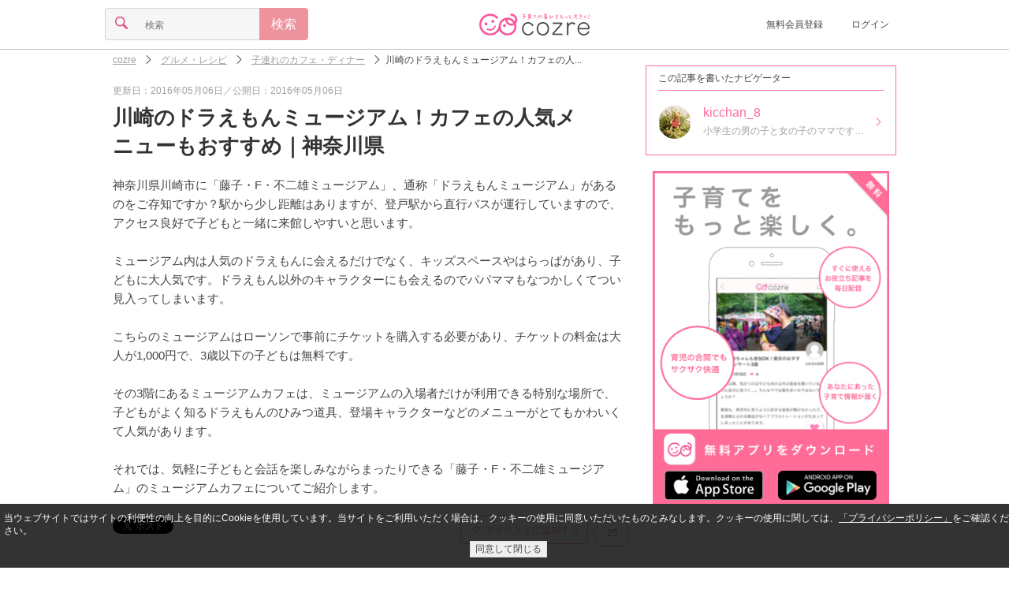

--- FILE ---
content_type: text/html;charset=UTF-8
request_url: https://feature.cozre.jp/72487
body_size: 44640
content:
<!DOCTYPE html> <html lang="ja" xmlns:og="http://ogp.me/ns#"> <head> <title>川崎のドラえもんミュージアム！カフェの人気メニューもおすすめ｜神奈川県｜cozre[コズレ]子育てマガジン</title> <meta name="keywords" content="ドラえもんミュージアム,カフェ,,子育て,育児,cozre,コズレ"/> <meta name="description" content="神奈川県川崎市に「藤子・F・不二雄ミュージアム」、通称「ドラえもんミュージアム」があるのをご存知ですか？駅から少し距離はありますが、登戸駅から直行バスが運行していますので、アクセス良好で子どもと一緒に来館しやすいと思います。ミュージアム内は人気のドラえもんに会えるだけでなく、キッズスペースやはらっぱがあり、子どもに大人気です。ドラえもん以外のキャラクターにも会えるのでパパママもなつかしくてつい見入ってしまいます。こちらのミュージアムはローソンで事前にチケットを購入する必要があり、チケットの料金は大人が1,000円で、3歳以下の子どもは無料です。その3階にあるミュージアムカフェは、ミュージアムの入場者だけが利用できる特別な場所で、子どもがよく知るドラえもんのひみつ道具、登場キャラクターなどのメニューがとてもかわいくて人気があります。それでは、気軽に子どもと会話を楽しみながらまったりできる「藤子・F・不二雄ミュージアム」のミュージアムカフェについてご紹介します。"/> <link rel="canonical" href="https://feature.cozre.jp/72487"/> <link rel="alternate" href="android-app://jp.cozre.feature.android/https/feature.cozre.jp/72487"/> <meta property="og:title" content="川崎のドラえもんミュージアム！カフェの人気メニューもおすすめ｜神奈川県"/> <meta property="og:type" content="article"/> <meta property="og:site_name" content="cozre[コズレ]"/> <meta property="og:description" content="神奈川県川崎市に「藤子・F・不二雄ミュージアム」、通称「ドラえもんミュージアム」があるのをご存知ですか？駅から少し距離はありますが、登戸駅から直行バスが運行していますので、アクセス良好で子どもと一緒に来館しやすいと思います。ミュージアム内は人気のドラえもんに会えるだけでなく、キッズスペースやはらっぱがあり、子どもに大人気です。ドラえもん以外のキャラクターにも会えるのでパパママもなつかしくてつい見入ってしまいます。こちらのミュージアムはローソンで事前にチケットを購入する必要があり、チケットの料金は大人が1,000円で、3歳以下の子どもは無料です。その3階にあるミュージアムカフェは、ミュージアムの入場者だけが利用できる特別な場所で、子どもがよく知るドラえもんのひみつ道具、登場キャラクターなどのメニューがとてもかわいくて人気があります。それでは、気軽に子どもと会話を楽しみながらまったりできる「藤子・F・不二雄ミュージアム」のミュージアムカフェについてご紹介します。"/> <meta property="og:url" content="https://feature.cozre.jp/72487"/> <meta property="og:image" content="https://dwfssy60lo7w9.cloudfront.net/eyecatch/72487_640x334"/> <meta name="twitter:card" content="summary_large_image"> <meta name="twitter:site" content="@cozre1"> <script async='async' src='https://securepubads.g.doubleclick.net/tag/js/gpt.js'></script> <script>var googletag = googletag || {};googletag.cmd = googletag.cmd || [];</script> <script type="application/javascript" src="//anymind360.com/js/1562/ats.js"></script> <meta charset="utf-8"> <!--[if lt IE 9]><script src="//oss.maxcdn.com/libs/respond.js/1.3.0/respond.min.js"></script><![endif]--> <link rel="apple-touch-icon" sizes="57x57" href="/img/apple-touch-icon-57x57.png"> <link rel="apple-touch-icon" sizes="60x60" href="/img/apple-touch-icon-60x60.png"> <link rel="apple-touch-icon" sizes="72x72" href="/img/apple-touch-icon-72x72.png"> <link rel="apple-touch-icon" sizes="76x76" href="/img/apple-touch-icon-76x76.png"> <link rel="apple-touch-icon" sizes="114x114" href="/img/apple-touch-icon-114x114.png"> <link rel="apple-touch-icon" sizes="120x120" href="/img/apple-touch-icon-120x120.png"> <link rel="apple-touch-icon" sizes="144x144" href="/img/apple-touch-icon-144x144.png"> <link rel="apple-touch-icon" sizes="152x152" href="/img/apple-touch-icon-152x152.png"> <link rel="apple-touch-icon" sizes="180x180" href="/img/apple-touch-icon-180x180.png"> <link rel="icon" type="image/png" href="/img/favicon-32x32.png" sizes="32x32"> <link rel="icon" type="image/png" href="/img/favicon-194x194.png" sizes="194x194"> <link rel="icon" type="image/png" href="/img/favicon-96x96.png" sizes="96x96"> <link rel="icon" type="image/png" href="/img/android-chrome-192x192.png" sizes="192x192"> <link rel="icon" type="image/png" href="/img/favicon-16x16.png" sizes="16x16"> <link rel="manifest" href="/manifest.json"> <meta name="theme-color" content="#ffffff"> <meta name="viewport" content="width=device-width, initial-scale=1, maximum-scale=1 user-scalable=no"> <link rel="alternate" type="application/rss+xml" title="cozreマガジン" href="https://feature.cozre.jp/feed/rss2"> <meta property="fb:app_id" content="448306645314472"/> <meta property="fb:pages" content="582870508453019"/> <style>
﻿html,body,div,span,applet,object,iframe,h1,h2,h3,h4,h5,h6,p,blockquote,pre,a,abbr,acronym,address,big,cite,code,del,dfn,em,img,ins,kbd,q,s,samp,small,strike,strong,sub,sup,tt,var,b,u,i,center,dl,dt,dd,ol,ul,li,fieldset,form,label,legend,table,caption,tbody,tfoot,thead,tr,th,td,article,aside,canvas,details,embed,figure,figcaption,footer,header,hgroup,menu,nav,output,ruby,section,summary,time,mark,audio,video{margin:0;padding:0;border:0;font:inherit;font-size:100%;vertical-align:baseline}html{line-height:1}ol,ul{list-style:none}table{border-collapse:collapse;border-spacing:0}caption,th,td{text-align:left;font-weight:normal;vertical-align:middle}q,blockquote{quotes:none}q:before,q:after,blockquote:before,blockquote:after{content:"";content:none}a img{border:none}article,aside,details,figcaption,figure,footer,header,hgroup,main,menu,nav,section,summary{display:block}html{font-size:100%;line-height:1.5em}body{color:#444;font-family:"游ゴシック","YuGothic","メイリオ","Meiryo","ヒラギノ角ゴ Pro W3","Hiragino Kaku Gothic Pro","ＭＳ Ｐゴシック",sans-serif;position:relative}a{color:inherit;text-decoration:inherit;cursor:inherit;display:block}a:active,a:focus{outline:none}.link{vertical-align:bottom}.link a{color:#ff6c97}.link a:visited{color:#ff6c97}.link a:focus{color:#ff6c97}.link a:hover{color:#ff6c97}.link a:active{color:#ff6c97}img{display:block}.social-sprite{background-image:url('../img/icons/social-s46a46d89bc.png');background-repeat:no-repeat}.menu-sprite{background-image:url('../img/icons/menu-s8582c8c969.png');background-repeat:no-repeat}@font-face{font-family:'icon';src:url("/fonts/icon.eot?ebih09");src:url("/fonts/icon.eot?ebih09#iefix") format("embedded-opentype"),url("/fonts/icon.ttf?ebih09") format("truetype"),url("/fonts/icon.woff?ebih09") format("woff"),url("/fonts/icon.svg?ebih09#icomoon") format("svg");font-weight:normal;font-style:normal}.cz-icon-comments{font-family:'icon';speak:none;font-style:normal;font-weight:normal;font-variant:normal;text-transform:none;line-height:.8em;font-size:.8em;display:inline-block;-webkit-font-smoothing:antialiased;-moz-osx-font-smoothing:grayscale;text-rendering:auto;transform:translate(0, 0)}.cz-icon-comments:before{content:""}.cz-icon-burger{font-family:'icon';speak:none;font-style:normal;font-weight:normal;font-variant:normal;text-transform:none;line-height:.8em;font-size:.8em;display:inline-block;-webkit-font-smoothing:antialiased;-moz-osx-font-smoothing:grayscale;text-rendering:auto;transform:translate(0, 0)}.cz-icon-burger:before{content:""}.cz-icon-comment{font-family:'icon';speak:none;font-style:normal;font-weight:normal;font-variant:normal;text-transform:none;line-height:.8em;font-size:.8em;display:inline-block;-webkit-font-smoothing:antialiased;-moz-osx-font-smoothing:grayscale;text-rendering:auto;transform:translate(0, 0)}.cz-icon-comment:before{content:""}.cz-icon-eye{font-family:'icon';speak:none;font-style:normal;font-weight:normal;font-variant:normal;text-transform:none;line-height:.8em;font-size:.8em;display:inline-block;-webkit-font-smoothing:antialiased;-moz-osx-font-smoothing:grayscale;text-rendering:auto;transform:translate(0, 0)}.cz-icon-eye:before{content:""}.cz-icon-file{font-family:'icon';speak:none;font-style:normal;font-weight:normal;font-variant:normal;text-transform:none;line-height:.8em;font-size:.8em;display:inline-block;-webkit-font-smoothing:antialiased;-moz-osx-font-smoothing:grayscale;text-rendering:auto;transform:translate(0, 0)}.cz-icon-file:before{content:""}.cz-icon-marker{font-family:'icon';speak:none;font-style:normal;font-weight:normal;font-variant:normal;text-transform:none;line-height:.8em;font-size:.8em;display:inline-block;-webkit-font-smoothing:antialiased;-moz-osx-font-smoothing:grayscale;text-rendering:auto;transform:translate(0, 0)}.cz-icon-marker:before{content:""}.cz-icon-pencil{font-family:'icon';speak:none;font-style:normal;font-weight:normal;font-variant:normal;text-transform:none;line-height:.8em;font-size:.8em;display:inline-block;-webkit-font-smoothing:antialiased;-moz-osx-font-smoothing:grayscale;text-rendering:auto;transform:translate(0, 0)}.cz-icon-pencil:before{content:""}.cz-icon-search{font-family:'icon';speak:none;font-style:normal;font-weight:normal;font-variant:normal;text-transform:none;line-height:.8em;font-size:.8em;display:inline-block;-webkit-font-smoothing:antialiased;-moz-osx-font-smoothing:grayscale;text-rendering:auto;transform:translate(0, 0)}.cz-icon-search:before{content:""}.cz-icon-star{font-family:'icon';speak:none;font-style:normal;font-weight:normal;font-variant:normal;text-transform:none;line-height:.8em;font-size:.8em;display:inline-block;-webkit-font-smoothing:antialiased;-moz-osx-font-smoothing:grayscale;text-rendering:auto;transform:translate(0, 0)}.cz-icon-star:before{content:""}.cz-icon-trophy{font-family:'icon';speak:none;font-style:normal;font-weight:normal;font-variant:normal;text-transform:none;line-height:.8em;font-size:.8em;display:inline-block;-webkit-font-smoothing:antialiased;-moz-osx-font-smoothing:grayscale;text-rendering:auto;transform:translate(0, 0)}.cz-icon-trophy:before{content:""}.cz-icon-tags{font-family:'icon';speak:none;font-style:normal;font-weight:normal;font-variant:normal;text-transform:none;line-height:.8em;font-size:.8em;display:inline-block;-webkit-font-smoothing:antialiased;-moz-osx-font-smoothing:grayscale;text-rendering:auto;transform:translate(0, 0)}.cz-icon-tags:before{content:""}.cz-icon-arrow-left{font-family:'icon';speak:none;font-style:normal;font-weight:normal;font-variant:normal;text-transform:none;line-height:.8em;font-size:.8em;display:inline-block;-webkit-font-smoothing:antialiased;-moz-osx-font-smoothing:grayscale;text-rendering:auto;transform:translate(0, 0)}.cz-icon-arrow-left:before{content:""}.cz-icon-arrow-down{font-family:'icon';speak:none;font-style:normal;font-weight:normal;font-variant:normal;text-transform:none;line-height:.8em;font-size:.8em;display:inline-block;-webkit-font-smoothing:antialiased;-moz-osx-font-smoothing:grayscale;text-rendering:auto;transform:translate(0, 0)}.cz-icon-arrow-down:before{content:""}.cz-icon-arrow-up{font-family:'icon';speak:none;font-style:normal;font-weight:normal;font-variant:normal;text-transform:none;line-height:.8em;font-size:.8em;display:inline-block;-webkit-font-smoothing:antialiased;-moz-osx-font-smoothing:grayscale;text-rendering:auto;transform:translate(0, 0)}.cz-icon-arrow-up:before{content:""}.cz-icon-arrow-right{font-family:'icon';speak:none;font-style:normal;font-weight:normal;font-variant:normal;text-transform:none;line-height:.8em;font-size:.8em;display:inline-block;-webkit-font-smoothing:antialiased;-moz-osx-font-smoothing:grayscale;text-rendering:auto;transform:translate(0, 0)}.cz-icon-arrow-right:before{content:""}.cz-icon-arrow-left2{font-family:'icon';speak:none;font-style:normal;font-weight:normal;font-variant:normal;text-transform:none;line-height:.8em;font-size:.8em;display:inline-block;-webkit-font-smoothing:antialiased;-moz-osx-font-smoothing:grayscale;text-rendering:auto;transform:translate(0, 0)}.cz-icon-arrow-left2:before{content:""}.cz-icon-arrow-down2{font-family:'icon';speak:none;font-style:normal;font-weight:normal;font-variant:normal;text-transform:none;line-height:.8em;font-size:.8em;display:inline-block;-webkit-font-smoothing:antialiased;-moz-osx-font-smoothing:grayscale;text-rendering:auto;transform:translate(0, 0)}.cz-icon-arrow-down2:before{content:""}.cz-icon-arrow-up2{font-family:'icon';speak:none;font-style:normal;font-weight:normal;font-variant:normal;text-transform:none;line-height:.8em;font-size:.8em;display:inline-block;-webkit-font-smoothing:antialiased;-moz-osx-font-smoothing:grayscale;text-rendering:auto;transform:translate(0, 0)}.cz-icon-arrow-up2:before{content:""}.cz-icon-arrow-right2{font-family:'icon';speak:none;font-style:normal;font-weight:normal;font-variant:normal;text-transform:none;line-height:.8em;font-size:.8em;display:inline-block;-webkit-font-smoothing:antialiased;-moz-osx-font-smoothing:grayscale;text-rendering:auto;transform:translate(0, 0)}.cz-icon-arrow-right2:before{content:""}.cz-icon-arrow-left3{font-family:'icon';speak:none;font-style:normal;font-weight:normal;font-variant:normal;text-transform:none;line-height:.8em;font-size:.8em;display:inline-block;-webkit-font-smoothing:antialiased;-moz-osx-font-smoothing:grayscale;text-rendering:auto;transform:translate(0, 0)}.cz-icon-arrow-left3:before{content:""}.cz-icon-arrow-down3{font-family:'icon';speak:none;font-style:normal;font-weight:normal;font-variant:normal;text-transform:none;line-height:.8em;font-size:.8em;display:inline-block;-webkit-font-smoothing:antialiased;-moz-osx-font-smoothing:grayscale;text-rendering:auto;transform:translate(0, 0)}.cz-icon-arrow-down3:before{content:""}.cz-icon-arrow-up3{font-family:'icon';speak:none;font-style:normal;font-weight:normal;font-variant:normal;text-transform:none;line-height:.8em;font-size:.8em;display:inline-block;-webkit-font-smoothing:antialiased;-moz-osx-font-smoothing:grayscale;text-rendering:auto;transform:translate(0, 0)}.cz-icon-arrow-up3:before{content:""}.cz-icon-arrow-right3{font-family:'icon';speak:none;font-style:normal;font-weight:normal;font-variant:normal;text-transform:none;line-height:.8em;font-size:.8em;display:inline-block;-webkit-font-smoothing:antialiased;-moz-osx-font-smoothing:grayscale;text-rendering:auto;transform:translate(0, 0)}.cz-icon-arrow-right3:before{content:""}.cz-icon-mail{font-family:'icon';speak:none;font-style:normal;font-weight:normal;font-variant:normal;text-transform:none;line-height:.8em;font-size:.8em;display:inline-block;-webkit-font-smoothing:antialiased;-moz-osx-font-smoothing:grayscale;text-rendering:auto;transform:translate(0, 0)}.cz-icon-mail:before{content:""}.cz-icon-user{font-family:'icon';speak:none;font-style:normal;font-weight:normal;font-variant:normal;text-transform:none;line-height:.8em;font-size:.8em;display:inline-block;-webkit-font-smoothing:antialiased;-moz-osx-font-smoothing:grayscale;text-rendering:auto;transform:translate(0, 0)}.cz-icon-user:before{content:""}.cz-icon-heart,#page-header.page .clip .clip-button.pressed i,#page-social-top .social-top-area .clip-area .clip-button.pressed i,#page-social .social-top-area .clip-area .clip-button.pressed i,#page-info .info .detail ul.post li .clip-button.pressed i{font-family:'icon';speak:none;font-style:normal;font-weight:normal;font-variant:normal;text-transform:none;line-height:.8em;font-size:.8em;display:inline-block;-webkit-font-smoothing:antialiased;-moz-osx-font-smoothing:grayscale;text-rendering:auto;transform:translate(0, 0)}.cz-icon-heart:before,#page-header.page .clip .clip-button.pressed i:before,#page-social-top .social-top-area .clip-area .clip-button.pressed i:before,#page-social .social-top-area .clip-area .clip-button.pressed i:before,#page-info .info .detail ul.post li .clip-button.pressed i:before{content:""}.cz-icon-heart2,#page-header.page .clip .clip-button i,#page-social-top .social-top-area .clip-area .clip-button i,#page-social .social-top-area .clip-area .clip-button i,#page-info .info .detail ul.post li .clip-button i{font-family:'icon';speak:none;font-style:normal;font-weight:normal;font-variant:normal;text-transform:none;line-height:.8em;font-size:.8em;display:inline-block;-webkit-font-smoothing:antialiased;-moz-osx-font-smoothing:grayscale;text-rendering:auto;transform:translate(0, 0)}.cz-icon-heart2:before,#page-header.page .clip .clip-button i:before,#page-social-top .social-top-area .clip-area .clip-button i:before,#page-social .social-top-area .clip-area .clip-button i:before,#page-info .info .detail ul.post li .clip-button i:before{content:""}.cz-icon-facebook{font-family:'icon';speak:none;font-style:normal;font-weight:normal;font-variant:normal;text-transform:none;line-height:.8em;font-size:.8em;display:inline-block;-webkit-font-smoothing:antialiased;-moz-osx-font-smoothing:grayscale;text-rendering:auto;transform:translate(0, 0)}.cz-icon-facebook:before{content:""}.cz-icon-instagram{font-family:'icon';speak:none;font-style:normal;font-weight:normal;font-variant:normal;text-transform:none;line-height:.8em;font-size:.8em;display:inline-block;-webkit-font-smoothing:antialiased;-moz-osx-font-smoothing:grayscale;text-rendering:auto;transform:translate(0, 0)}.cz-icon-instagram:before{content:""}.cz-icon-twitter{font-family:'icon';speak:none;font-style:normal;font-weight:normal;font-variant:normal;text-transform:none;line-height:.8em;font-size:.8em;display:inline-block;-webkit-font-smoothing:antialiased;-moz-osx-font-smoothing:grayscale;text-rendering:auto;transform:translate(0, 0)}.cz-icon-twitter:before{content:""}.cz-icon-close{font-family:'icon';speak:none;font-style:normal;font-weight:normal;font-variant:normal;text-transform:none;line-height:.8em;font-size:.8em;display:inline-block;-webkit-font-smoothing:antialiased;-moz-osx-font-smoothing:grayscale;text-rendering:auto;transform:translate(0, 0)}.cz-icon-close:before{content:""}.cz-icon-close2{font-family:'icon';speak:none;font-style:normal;font-weight:normal;font-variant:normal;text-transform:none;line-height:.8em;font-size:.8em;display:inline-block;-webkit-font-smoothing:antialiased;-moz-osx-font-smoothing:grayscale;text-rendering:auto;transform:translate(0, 0)}.cz-icon-close2:before{content:""}.cz-icon-facebook2{font-family:'icon';speak:none;font-style:normal;font-weight:normal;font-variant:normal;text-transform:none;line-height:.8em;font-size:.8em;display:inline-block;-webkit-font-smoothing:antialiased;-moz-osx-font-smoothing:grayscale;text-rendering:auto;transform:translate(0, 0)}.cz-icon-facebook2:before{content:""}.cz-icon-twitter2{font-family:'icon';speak:none;font-style:normal;font-weight:normal;font-variant:normal;text-transform:none;line-height:.8em;font-size:.8em;display:inline-block;-webkit-font-smoothing:antialiased;-moz-osx-font-smoothing:grayscale;text-rendering:auto;transform:translate(0, 0)}.cz-icon-twitter2:before{content:""}.cz-icon-pregnant{font-family:'icon';speak:none;font-style:normal;font-weight:normal;font-variant:normal;text-transform:none;line-height:.8em;font-size:.8em;display:inline-block;-webkit-font-smoothing:antialiased;-moz-osx-font-smoothing:grayscale;text-rendering:auto;transform:translate(0, 0)}.cz-icon-pregnant:before{content:""}.cz-icon-baby-buggy{font-family:'icon';speak:none;font-style:normal;font-weight:normal;font-variant:normal;text-transform:none;line-height:.8em;font-size:.8em;display:inline-block;-webkit-font-smoothing:antialiased;-moz-osx-font-smoothing:grayscale;text-rendering:auto;transform:translate(0, 0)}.cz-icon-baby-buggy:before{content:""}.image{display:block;background-position:center center;background-repeat:no-repeat;-moz-background-size:contain;-o-background-size:contain;-webkit-background-size:contain;background-size:contain}.icon img{width:14px;height:14px;-moz-border-radius:7px;-webkit-border-radius:7px;border-radius:7px}.thumbnail img{width:80px;height:80px}.banner{position:relative;max-width:640px;margin:0 auto}.banner:before{content:" ";position:absolute;top:0;left:0;width:100%;height:100%;max-width:640px;background-color:#000;filter:progid:DXImageTransform.Microsoft.Alpha(Opacity=20);opacity:.2}.banner .title{position:absolute;top:0;left:0;width:100%;max-width:640px;color:#fff;font-size:20px;line-height:30px;text-align:center}.banner.banner-full .title{top:33%}.banner.banner-full img{width:100%;max-width:640px;height:auto;max-height:334px}.banner.banner-middle .title{height:100%}.banner.banner-middle .title h1,.banner.banner-middle .title h2{margin-top:40px;font-size:18px;line-height:20px}.banner.banner-middle img{width:110px;height:110px}.banner-ad{margin:0 !important;padding:0 !important;width:100% !important;border-bottom:none !important;text-align:center !important}.list{width:100%;max-width:768px;text-align:center;margin:0 auto}.list .list-title{margin:5px 15px;font-size:20px;line-height:30px;padding:10px 0;border-bottom:1px solid #ff6c95}.list .list-title h1,.list .list-title h2{font-weight:bold}.list .list-title i{color:#ffa9af}.list .item{margin:5px 15px;padding-bottom:11px;border-bottom:1px solid #c8d2d4;display:inline-table;min-width:290px;text-align:left;max-width:640px;-moz-box-sizing:border-box;-webkit-box-sizing:border-box;box-sizing:border-box}.list .item.item-full{margin:0 !important;padding:0 !important;width:100% !important;height:215px !important;border-bottom:none !important}.list .item.item-full img{height:215px}.list .item.item-full .title{line-height:26px !important;display:table}.list .item.item-full .title h1,.list .item.item-full .title h2{display:table-cell;font-weight:bold}.list .item.item-full .title i{display:table-cell;padding:0 10px;vertical-align:middle}.list .item .col{display:table-cell;vertical-align:top;padding-right:10px}.list .item .col:last-child{padding-right:0}.list .item .col.col-info{width:640px;position:relative}.list .item .title{font-size:14px;line-height:20px;height:40px;font-weight:bold;letter-spacing:.2px;word-break:break-all;word-break:break-word}.list .item .title a{overflow:hidden;display:-webkit-box;-webkit-box-orient:vertical;-webkit-line-clamp:2}.list .item .detail{font-size:12px;line-height:14px;position:absolute;bottom:0;color:#9f9f9f}.list .item .detail i{padding-right:2px}.list .item .detail ul{margin:0;padding:0;border:0;overflow:hidden;*zoom:1}.list .item .detail ul li{list-style-image:none;list-style-type:none;margin-left:0;display:inline-block;vertical-align:middle;*vertical-align:auto;*zoom:1;*display:inline;white-space:nowrap;padding-left:2px;padding-right:2px}.list .item .detail ul li:first-child{padding-left:0}.list .item .detail ul li:last-child{padding-right:0}.list .box-list .box-item{padding:15px;width:38%;height:200px;max-width:224px;display:inline-block;vertical-align:top}.list .box-list .box-item:nth-child(1),.list .box-list .box-item:nth-child(2){border-bottom:1px solid #c8d2d4}.list .box-list .box-item:nth-child(1),.list .box-list .box-item:nth-child(3){border-right:1px solid #c8d2d4;margin-right:-5px}.list .box-list .box-item .thumbnail img{width:100%}.list .box-list .box-item .title{margin-top:10px}.list .box-list .box-item .title h1,.list .box-list .box-item .title h2{font-weight:bold;text-align:left;line-height:22px}.list .btn,.list #mail-register-form .bmform_submit579320,#mail-register-form .list .bmform_submit579320{margin:15px auto}.paging{margin:15px 0;padding:15px;display:table;width:100%;box-sizing:border-box}.paging a{display:inline-block;text-decoration:none}.paging a:hover,.paging a:focus{text-decoration:underline}.paging .prev{padding-right:5px;display:table-cell;width:45px}.paging .next{padding-left:5px;display:table-cell;width:45px}.paging .pager{display:table-cell;text-align:center}.paging ul{list-style-type:none}.paging ul,.paging ul li{margin:0;padding:0;display:inline}.paging ul li{margin:0 2px}.paging ul li span{width:24px;display:inline-block;padding:10px;border:1px solid #eee;text-align:center;-moz-border-radius:3px;-webkit-border-radius:3px;border-radius:3px;background-color:#ccc}.paging ul li a{width:24px;padding:10px;border:1px solid #eee;text-align:center;-moz-border-radius:3px;-webkit-border-radius:3px;border-radius:3px}.paging ul li a:focus,.paging ul li a:hover{background-color:#ccc}@media screen and (min-width: 640px){.list .item{max-width:320px}.list .item .col.col-info{width:200px}}.ranking{position:relative}.ranking>span{position:absolute;top:0;left:0;width:20px;height:20px;font-size:12px;line-height:20px;text-align:center;color:#6f767a;background-color:#d3dbde}.ranking>span.ranking-1{color:#000;background-color:#fdc042}.ranking>span.ranking-2{color:#000;background-color:#d3dbde}.ranking>span.ranking-3{color:#040404;background-color:#e48438}.form .btn,.form #mail-register-form .bmform_submit579320,#mail-register-form .form .bmform_submit579320{margin:0 auto;width:100%}.form input.btn,.form #mail-register-form input.bmform_submit579320,#mail-register-form .form input.bmform_submit579320{-moz-appearance:none;-webkit-appearance:none}.form .form-content{margin:15px 0}.form .form-content input{font-size:16px;line-height:16px;-moz-box-sizing:border-box;-webkit-box-sizing:border-box;box-sizing:border-box}.form .form-content input[type="search"],.form .form-content input[type="number"],.form .form-content input[type="email"],.form .form-content input[type="tel"],.form .form-content input[type="password"],.form .form-content input[type="text"]{-moz-appearance:none;-webkit-appearance:none;-moz-border-radius:0;-webkit-border-radius:0;border-radius:0}.form .form-content input[type="search"]:focus,.form .form-content input[type="number"]:focus,.form .form-content input[type="email"]:focus,.form .form-content input[type="tel"]:focus,.form .form-content input[type="password"]:focus,.form .form-content input[type="text"]:focus{outline-offset:-2px;-moz-appearance:none;-webkit-appearance:none;-moz-border-radius:0;-webkit-border-radius:0;border-radius:0}.form .form-content input[type="search"]::-webkit-search-decoration,.form .form-content input[type="number"]::-webkit-search-decoration,.form .form-content input[type="email"]::-webkit-search-decoration,.form .form-content input[type="tel"]::-webkit-search-decoration,.form .form-content input[type="password"]::-webkit-search-decoration,.form .form-content input[type="text"]::-webkit-search-decoration{display:none}.form .form-content input[type="radio"],.form .form-content input[type="checkbox"]{display:none}.form .form-content select{position:relative;margin:0;padding:8px 40px 8px 8px;font-size:16px;line-height:16px;-moz-box-sizing:border-box;-webkit-box-sizing:border-box;box-sizing:border-box;-moz-appearance:none;-webkit-appearance:none;-moz-border-radius:4px;-webkit-border-radius:4px;border-radius:4px;border:1px solid #d5d5d5;background-color:#f6f6f6}.form .form-content textarea{font-size:16px;line-height:16px;vertical-align:bottom;-moz-box-sizing:border-box;-webkit-box-sizing:border-box;box-sizing:border-box;-moz-appearance:none;-webkit-appearance:none;-moz-border-radius:0;-webkit-border-radius:0;border-radius:0}.form .form-content textarea:focus{outline-offset:-2px;background-color:#fff;-moz-appearance:none;-webkit-appearance:none;-moz-border-radius:0 4px 4px 0;-webkit-border-radius:0;border-radius:0 4px 4px 0}.form .form-content.form-content-textfield{border:1px solid #d5d5d5;background-color:#f6f6f6;-moz-border-radius:4px / 4px;-webkit-border-radius:4px 4px;border-radius:4px / 4px}.form .form-content.form-content-textfield input{padding:10px;border:0;width:100%}.form .form-content.form-content-textfield input[type="search"],.form .form-content.form-content-textfield input[type="number"],.form .form-content.form-content-textfield input[type="email"],.form .form-content.form-content-textfield input[type="tel"],.form .form-content.form-content-textfield input[type="password"],.form .form-content.form-content-textfield input[type="text"]{background-color:#f6f6f6}.form .form-content.form-content-textfield input[type="search"]:focus,.form .form-content.form-content-textfield input[type="number"]:focus,.form .form-content.form-content-textfield input[type="email"]:focus,.form .form-content.form-content-textfield input[type="tel"]:focus,.form .form-content.form-content-textfield input[type="password"]:focus,.form .form-content.form-content-textfield input[type="text"]:focus{background-color:#fff}.form .form-content.form-content-textfield textarea{padding:10px;border:0;width:100%;background-color:#f6f6f6}.form .form-content.form-content-textfield textarea:focus{background-color:#fff}.form .form-content.form-content-select{font-family:'icon';speak:none;font-style:normal;font-weight:normal;font-variant:normal;text-transform:none;line-height:.8em;font-size:.8em;display:inline-block;-webkit-font-smoothing:antialiased;-moz-osx-font-smoothing:grayscale;text-rendering:auto;transform:translate(0, 0);position:relative;display:inline-block}.form .form-content.form-content-select:before{content:"";position:absolute;top:13px;right:10px;color:#e34e84;z-index:2}.form .form-content.form-content-select:after{content:' ';width:1px;height:100%;position:absolute;top:0;right:30px;border-left:1px solid #d5d5d5}.form .form-content.form-content-icon{width:40px;text-align:center;border:1px solid #d5d5d5;background-color:#f6f6f6;-moz-border-radius:4px / 4px;-webkit-border-radius:4px 4px;border-radius:4px / 4px}.form .form-content.form-content-icon i{font-size:1em;line-height:1em;padding:10px;color:#e34e84}.form .form-content.form-content-btn{width:40px;text-align:center;border:1px solid #ec939e !important;background-color:#ec939e;-moz-border-radius:4px / 4px;-webkit-border-radius:4px 4px;border-radius:4px / 4px;font-size:1em;line-height:1em;padding:10px;color:#fff}.form .form-content .radio,.form .form-content .checkbox{-moz-box-sizing:border-box;-webkit-box-sizing:border-box;box-sizing:border-box;-moz-transition:background-color .2s liner;-o-transition:background-color .2s liner;-webkit-transition:background-color .2s liner;transition:background-color .2s liner;position:relative;display:inline-block;margin:0 20px 8px 0;padding:12px 12px 12px 42px;-moz-border-radius:8px;-webkit-border-radius:8px;border-radius:8px;vertical-align:middle;cursor:pointer}.form .form-content .radio:after,.form .form-content .checkbox:after{-moz-transition:background-color .2s liner;-o-transition:background-color .2s liner;-webkit-transition:background-color .2s liner;transition:background-color .2s liner;position:absolute;top:50%;left:15px;display:block;margin-top:-10px;width:16px;height:16px;border:2px solid #d5d5d5;-moz-border-radius:6px;-webkit-border-radius:6px;border-radius:6px;content:""}.form .form-content .radio:before{-moz-transition:opacity .2s liner;-o-transition:opacity .2s liner;-webkit-transition:opacity .2s liner;transition:opacity .2s liner;position:absolute;top:50%;left:20px;display:block;margin-top:-5px;width:10px;height:10px;-moz-border-radius:50%;-webkit-border-radius:50%;border-radius:50%;background-color:#e34e84;content:"";opacity:0}.form .form-content input[type=radio]:checked+.radio:before{opacity:1}.form .form-content .checkbox:before{-moz-transition:opacity .2s liner;-o-transition:opacity .2s liner;-webkit-transition:opacity .2s liner;transition:opacity .2s liner;position:absolute;top:50%;left:21px;display:block;margin-top:-7px;width:5px;height:9px;border-right:3px solid #e34e84;border-bottom:3px solid #e34e84;content:"";opacity:0;-moz-transform:rotate(45deg);-ms-transform:rotate(45deg);-webkit-transform:rotate(45deg);transform:rotate(45deg)}.form .form-content input[type=checkbox]:checked+.checkbox:before{opacity:1}.form .form-group{font-size:16px;line-height:16px;display:inline-table;width:100%}.form .form-group .form-content{display:table-cell;margin:0}.form .form-group .form-content:not(:first-child){border-left:0;-moz-border-radius-topleft:0;-webkit-border-top-left-radius:0;border-top-left-radius:0;-moz-border-radius-bottomleft:0;-webkit-border-bottom-left-radius:0;border-bottom-left-radius:0}.form .form-group .form-content:not(:last-child){border-right:0;-moz-border-radius-topright:0;-webkit-border-top-right-radius:0;border-top-right-radius:0;-moz-border-radius-bottomright:0;-webkit-border-bottom-right-radius:0;border-bottom-right-radius:0}.form .error-msg{font-size:12px;color:#ff0000;margin-top:-15px;margin-bottom:15px;display:none}.btn,#mail-register-form .bmform_submit579320{display:block;margin:15px auto;padding:15px;font-size:16px;line-height:16px;text-align:center;background-color:#f8f8f8;color:#525151;border:1px solid #d6d5d6;-moz-border-radius:4px;-webkit-border-radius:4px;border-radius:4px;max-width:290px;-moz-box-sizing:border-box;-webkit-box-sizing:border-box;box-sizing:border-box}.btn.disabled,#mail-register-form .disabled.bmform_submit579320{color:#9f9f9f}.btn.btn-primary,#mail-register-form .btn-primary.bmform_submit579320{background-color:#ec939e;color:#fff;border:1px solid #ec939e}.btn.btn-primary.disabled,#mail-register-form .btn-primary.disabled.bmform_submit579320{color:rgba(255,255,255,0.6)}.btn.btn-facebook,#mail-register-form .btn-facebook.bmform_submit579320{background-color:#3b5998;color:#fff;border:1px solid #3b5998}.btn.btn-facebook.disabled,#mail-register-form .btn-facebook.disabled.bmform_submit579320{background-color:#8b9dc3;color:#fff;border:1px solid #8b9dc3}.btn.btn-facebook i,#mail-register-form .btn-facebook.bmform_submit579320 i{padding-right:10px;font-size:16px;line-height:16px}.loading{margin:25px 0}.loading .loading-stop{display:none;position:relative;width:25px;height:25px;margin:0 auto}.loading .loading-start{display:block;position:relative;width:25px;height:25px;margin:0 auto;-moz-transform:scale(0.6);-webkit-transform:scale(0.6);-o-transform:scale(0.6);-ms-transform:scale(0.6);transform:scale(0.6)}.loading .circle{position:absolute;background-color:#fff;height:5px;width:5px;-moz-border-radius:2px;-webkit-border-radius:2px;border-radius:2px;-moz-animation-name:loading;-webkit-animation-name:loading;animation-name:loading;-moz-animation-duration:1.04s;-webkit-animation-duration:1.04s;animation-duration:1.04s;-moz-animation-iteration-count:infinite;-webkit-animation-iteration-count:infinite;animation-iteration-count:infinite;-moz-animation-direction:normal;-webkit-animation-direction:normal;animation-direction:normal}.loading .circle.circle-01{left:0;top:10px;-moz-animation-delay:0.39s;-webkit-animation-delay:0.39s;animation-delay:0.39s}.loading .circle.circle-02{left:3px;top:3px;-moz-animation-delay:0.52s;-webkit-animation-delay:0.52s;animation-delay:0.52s}.loading .circle.circle-03{left:10px;top:0;-moz-animation-delay:0.65s;-webkit-animation-delay:0.65s;animation-delay:0.65s}.loading .circle.circle-04{right:3px;top:3px;-moz-animation-delay:0.78s;-webkit-animation-delay:0.78s;animation-delay:0.78s}.loading .circle.circle-05{right:0;top:10px;-moz-animation-delay:0.91s;-webkit-animation-delay:0.91s;-o-animation-delay:0.91s;-ms-animation-delay:0.91s;animation-delay:0.91s}.loading .circle.circle-06{right:3px;bottom:3px;-moz-animation-delay:1.04s;-webkit-animation-delay:1.04s;animation-delay:1.04s}.loading .circle.circle-07{left:10px;bottom:0;-moz-animation-delay:1.17s;-webkit-animation-delay:1.17s;animation-delay:1.17s}.loading .circle.circle-08{left:3px;bottom:3px;-moz-animation-delay:1.3s;-webkit-animation-delay:1.3s;animation-delay:1.3s}@-webkit-keyframes loading{0%{background-color:#000}100%{background-color:#fff}}@-o-keyframes loading{0%{background-color:#000}100%{background-color:#fff}}@-ms-keyframes loading{0%{background-color:#000}100%{background-color:#fff}}@keyframes loading{0%{background-color:#000}100%{background-color:#fff}}.baloon{padding:15px;background-color:#f8f8f8;border:1px solid #d6d5d6;margin:15px 0;position:relative;-moz-border-radius:4px;-webkit-border-radius:4px;border-radius:4px}.baloon.baloon-top:before{content:" ";display:block;position:absolute;top:-10px;left:25px;margin-left:-10px;width:0;height:0;border-bottom:10px solid #d6d5d6;border-left:10px solid transparent;border-right:10px solid transparent}.baloon.baloon-top:after{content:" ";display:block;position:absolute;top:-8px;left:25px;margin-left:-10px;width:0;height:0;border-bottom:10px solid #f8f8f8;border-left:10px solid transparent;border-right:10px solid transparent}.baloon.baloon-bottom:before{content:" ";display:block;position:absolute;bottom:-10px;left:25px;margin-left:-10px;width:0;height:0;border-top:10px solid #d6d5d6;border-left:10px solid transparent;border-right:10px solid transparent}.baloon.baloon-bottom:after{content:" ";display:block;position:absolute;bottom:-9px;left:25px;margin-left:-10px;width:0;height:0;border-top:10px solid #f8f8f8;border-left:10px solid transparent;border-right:10px solid transparent}.row .col-main{max-width:768px;min-width:320px}.row .col-main .list{max-width:768px;min-width:290px}.row .col-main .list .item{max-width:768px;min-width:290px}.row .col-main .list .item .col-info{width:640px;max-width:640px;min-width:200px}.row .col-sub{max-width:768px;min-width:320px}.row .col-sub .list{max-width:768px;min-width:290px}.row .col-sub .list .item{max-width:768px;min-width:290px}.row .col-sub .list .item .col-info{width:640px;max-width:640px;min-width:200px}@media screen and (min-width: 768px){.row{display:table;margin:0 auto}.row .col-main{display:table-cell;vertical-align:top;max-width:768px;min-width:420px}.row .col-main .list{max-width:768px;min-width:390px}.row .col-main .list .item{max-width:768px;min-width:390px}.row .col-main .list .item .col-info{width:640px;max-width:640px;min-width:300px}.row .col-sub{display:table-cell;vertical-align:top;max-width:348px;min-width:348px}.row .col-sub .list{max-width:348px;min-width:290px}.row .col-sub .list .item{max-width:348px;min-width:290px}.row .col-sub .list .item .title{font-size:12px;line-height:16px;height:35px}.row .col-sub .list .item .thumbnail img{width:80px;height:80px}.row .col-sub .list .item .col-info{width:230px;max-width:230px;min-width:230px}}.notice{display:none;position:fixed;bottom:80px;width:100%;text-align:center;z-index:2000}.notice .msg{display:inline-block;background-color:#000;color:#fff;padding:5px 15px;margin:0 auto;max-width:260px;-moz-border-radius:5px;-webkit-border-radius:5px;border-radius:5px;-moz-transition:all .5s ease;-o-transition:all .5s ease;-webkit-transition:all .5s ease;transition:all .5s ease;filter:progid:DXImageTransform.Microsoft.Alpha(Opacity=0);opacity:0}.notice .msg.on{filter:progid:DXImageTransform.Microsoft.Alpha(Opacity=70);opacity:.7}.announce{margin:10px 0;padding:5px;border:1px solid #ebccd1;-moz-border-radius:4px;-webkit-border-radius:4px;border-radius:4px;background-color:#f2dede;color:#a94442;font-size:11px;line-height:22px}.announce a{text-decoration:underline}.announce-detail strong{font-weight:bold}.announce-detail .announce-updates{font-size:12px;line-height:20px;color:#9f9f9f}.menu{display:none;background-color:rgba(0,0,0,0.7);position:fixed;top:0;left:0;width:100%;height:100%;z-index:1000}.menu .swiper-wrapper{width:268px;margin:0}.menu.menu-open{display:block}.menu .nav-overlay{position:fixed;top:0;left:0;width:100%;height:100%}.menu .list{max-width:268px;min-width:268px;background-color:#fff}.menu .list .item{margin:0;padding:11px 0 10px 15px;max-width:268px;min-width:268px}.menu .list .item.mark{border-left:8px solid #ffa500;margin:0;padding:11px 0 10px 7px;-moz-transition:all .3s ease;-o-transition:all .3s ease;-webkit-transition:all .3s ease;transition:all .3s ease;-moz-transform:translate(268px, 0);-ms-transform:translate(268px, 0);-webkit-transform:translate(268px, 0);transform:translate(268px, 0)}.menu .list .item.mark.fade-in{-moz-transform:translate(0, 0);-ms-transform:translate(0, 0);-webkit-transform:translate(0, 0);transform:translate(0, 0)}.menu .list .item .title{font-size:12px;line-height:15px;height:32px}.menu .list .item .thumbnail img{width:60px;height:60px}.menu .list .item .col-info{width:168px;max-width:168px;min-width:168px}#menu .swiper-wrapper{float:left}#menu .nav-icon{position:absolute;top:50%;left:275px}#menu .nav-icon i{color:#fff;font-size:36px;font-weight:bold}#menu .nav{position:relative;width:268px;height:auto;top:0;left:0;background-color:#fff;-moz-transform:translate(-320px, 0);-ms-transform:translate(-320px, 0);-webkit-transform:translate(-320px, 0);transform:translate(-320px, 0);-moz-transition:all .3s ease;-o-transition:all .3s ease;-webkit-transition:all .3s ease;transition:all .3s ease}#menu .nav.nav-open{-moz-transform:translate(0, 0);-ms-transform:translate(0, 0);-webkit-transform:translate(0, 0);transform:translate(0, 0)}#menu .nav .nav-title{padding:5px 15px;background-color:#e5e5e5}#menu .nav .nav-item{border-top:1px solid #e5e5e5}#menu .nav .nav-item:first-child{border-top:0}#menu .nav .nav-item .title{width:100%;box-sizing:border-box;display:table;background-color:#fff;padding:10px 15px}#menu .nav .nav-item .title h1,#menu .nav .nav-item .title h2{display:table-cell;vertical-align:middle;color:#555;font-weight:bold;padding-left:10px}#menu .nav .nav-item .title .menu-icon{display:table-cell;background-color:#ffa1aa;width:30px;height:30px;-moz-border-radius:15px;-webkit-border-radius:15px;border-radius:15px}#menu .nav .nav-item .title .menu-icon .menu-icon-new{display:block;background:url('../img/icons/menu-sc41f074e44.png');-moz-background-size:31px,auto;-o-background-size:31px,auto;-webkit-background-size:31px,auto;background-size:31px,auto;background-repeat:no-repeat;overflow:hidden;width:30px;height:30px;background-position:5px -270px}#menu .nav .nav-item .title .menu-icon .menu-icon-eat{display:block;background:url('../img/icons/menu-sc41f074e44.png');-moz-background-size:31px,auto;-o-background-size:31px,auto;-webkit-background-size:31px,auto;background-size:31px,auto;background-repeat:no-repeat;overflow:hidden;width:30px;height:30px;background-position:5px -28px}#menu .nav .nav-item .title .menu-icon .menu-icon-health{display:block;background:url('../img/icons/menu-sc41f074e44.png');-moz-background-size:31px,auto;-o-background-size:31px,auto;-webkit-background-size:31px,auto;background-size:31px,auto;background-repeat:no-repeat;overflow:hidden;width:30px;height:30px;background-position:7px -208px}#menu .nav .nav-item .title .menu-icon .menu-icon-education{display:block;background:url('../img/icons/menu-sc41f074e44.png');-moz-background-size:31px,auto;-o-background-size:31px,auto;-webkit-background-size:31px,auto;background-size:31px,auto;background-repeat:no-repeat;overflow:hidden;width:30px;height:30px;background-position:8px -59px}#menu .nav .nav-item .title .menu-icon .menu-icon-play{display:block;background:url('../img/icons/menu-sc41f074e44.png');-moz-background-size:31px,auto;-o-background-size:31px,auto;-webkit-background-size:31px,auto;background-size:31px,auto;background-repeat:no-repeat;overflow:hidden;width:30px;height:30px;background-position:0 -375px}#menu .nav .nav-item .title .menu-icon .menu-icon-outing{display:block;background:url('../img/icons/menu-sc41f074e44.png');-moz-background-size:31px,auto;-o-background-size:31px,auto;-webkit-background-size:31px,auto;background-size:31px,auto;background-repeat:no-repeat;overflow:hidden;width:30px;height:30px;background-position:7px -303px}#menu .nav .nav-item .title .menu-icon .menu-icon-lifestyle{display:block;background:url('../img/icons/menu-sc41f074e44.png');-moz-background-size:31px,auto;-o-background-size:31px,auto;-webkit-background-size:31px,auto;background-size:31px,auto;background-repeat:no-repeat;overflow:hidden;width:30px;height:30px;background-position:7px -239px}#menu .nav .nav-item .title .menu-icon .menu-icon-event{display:block;background:url('../img/icons/menu-sc41f074e44.png');-moz-background-size:31px,auto;-o-background-size:31px,auto;-webkit-background-size:31px,auto;background-size:31px,auto;background-repeat:no-repeat;overflow:hidden;width:30px;height:30px;background-position:7px -124px}#menu .nav .nav-item .title .menu-icon .menu-icon-beauty{display:block;background:url('../img/icons/menu-sc41f074e44.png');-moz-background-size:31px,auto;-o-background-size:31px,auto;-webkit-background-size:31px,auto;background-size:31px,auto;background-repeat:no-repeat;overflow:hidden;width:30px;height:30px;background-position:7px 5px}#menu .nav .nav-item .title .menu-icon .menu-icon-fashion{display:block;background:url('../img/icons/menu-sc41f074e44.png');-moz-background-size:31px,auto;-o-background-size:31px,auto;-webkit-background-size:31px,auto;background-size:31px,auto;background-repeat:no-repeat;overflow:hidden;width:30px;height:30px;background-position:5px -182px}#menu .nav .nav-item .title .menu-icon .menu-icon-worry{display:block;background:url('../img/icons/menu-sc41f074e44.png');-moz-background-size:31px,auto;-o-background-size:31px,auto;-webkit-background-size:31px,auto;background-size:31px,auto;background-repeat:no-repeat;overflow:hidden;width:30px;height:30px;background-position:7px -439px}#menu .nav .nav-item .title .menu-icon .menu-icon-entertainment{display:block;background:url('../img/icons/menu-sc41f074e44.png');-moz-background-size:31px,auto;-o-background-size:31px,auto;-webkit-background-size:31px,auto;background-size:31px,auto;background-repeat:no-repeat;overflow:hidden;width:30px;height:30px;background-position:5px -90px}#menu .nav .nav-item .title .menu-icon .menu-icon-facebook{display:block;background:url('../img/icons/menu-sc41f074e44.png');-moz-background-size:31px,auto;-o-background-size:31px,auto;-webkit-background-size:31px,auto;background-size:31px,auto;background-repeat:no-repeat;overflow:hidden;width:30px;height:30px;background-position:8px -153px}#menu .nav .nav-item .title .menu-icon .menu-icon-twitter{display:block;background:url('../img/icons/menu-sc41f074e44.png');-moz-background-size:31px,auto;-o-background-size:31px,auto;-webkit-background-size:31px,auto;background-size:31px,auto;background-repeat:no-repeat;overflow:hidden;width:30px;height:30px;background-position:7px -409px}#menu .nav .nav-item .title .menu-icon .cz-icon-pencil,#menu .nav .nav-item .title .menu-icon .cz-icon-user,#menu .nav .nav-item .title .menu-icon .cz-icon-heart,#menu .nav .nav-item .title .menu-icon #page-header.page .clip .clip-button.pressed i,#page-header.page .clip .clip-button.pressed #menu .nav .nav-item .title .menu-icon i,#menu .nav .nav-item .title .menu-icon #page-social-top .social-top-area .clip-area .clip-button.pressed i,#page-social-top .social-top-area .clip-area .clip-button.pressed #menu .nav .nav-item .title .menu-icon i,#menu .nav .nav-item .title .menu-icon #page-social .social-top-area .clip-area .clip-button.pressed i,#page-social .social-top-area .clip-area .clip-button.pressed #menu .nav .nav-item .title .menu-icon i,#menu .nav .nav-item .title .menu-icon #page-info .info .detail ul.post li .clip-button.pressed i,#page-info .info .detail ul.post li .clip-button.pressed #menu .nav .nav-item .title .menu-icon i{color:#fff;font-size:16px;padding:9px 0 0 7px}#menu .nav .nav-item .title .menu-icon .cz-icon-pregnant,#menu .nav .nav-item .title .menu-icon .cz-icon-baby-buggy{color:#fff;font-size:20px;padding:6px 0 0 6px}#menu .nav .nav-item .title .menu-icon.menu-facebook{background-color:#3b5998}#menu .nav .nav-item .title .menu-icon.menu-facebook i{color:#fff;padding:10px 8px 8px 8px}#menu .nav .nav-item .title .menu-icon.menu-twitter{background-color:#67aadd}#menu .nav .nav-item .title .menu-icon.menu-twitter i{color:#fff;padding:11px 8px 8px 9px}#menu .nav .nav-item .detail{width:100%;box-sizing:border-box;color:#626262;background-color:#eff5f7;padding:15px}#menu .nav .nav-item .detail .sub-menu .sub-item{padding:10px;display:inline-block;line-height:22px}#menu .nav .nav-item .form{padding:15px}#user .swiper-wrapper{float:right}#user .nav-icon{position:absolute;top:50%;right:275px}#user .nav-icon i{color:#fff;font-size:36px;font-weight:bold}#user .nav{position:absolute;width:268px;height:auto;top:0;right:0;background-color:#fff;-moz-transform:translate(320px, 0);-ms-transform:translate(320px, 0);-webkit-transform:translate(320px, 0);transform:translate(320px, 0);-moz-transition:all .3s ease;-o-transition:all .3s ease;-webkit-transition:all .3s ease;transition:all .3s ease}#user .nav.nav-open{-moz-transform:translate(0, 0);-ms-transform:translate(0, 0);-webkit-transform:translate(0, 0);transform:translate(0, 0)}#user #user-login-form{padding:15px;background-color:#fff}#user #user-login-form .intro{margin-bottom:15px}#user #user-login-form .form form{margin:15px 0}#user #user-info{font-size:16px;line-height:26px;padding:15px;background-color:#fff}#user #user-info .icon{display:inline-block;vertical-align:top}#user #user-info .icon img{width:32px;height:32px;-moz-border-radius:16px;-webkit-border-radius:16px;border-radius:16px}#user #user-info h1,#user #user-info h2{display:inline-block;font-size:20px;line-height:30px;padding:0 5px}#user .user-func{display:table;padding:0 15px;margin:0 auto 15px;-moz-box-sizing:border-box;-webkit-box-sizing:border-box;box-sizing:border-box;table-layout:fixed;border-collapse:separate;border-spacing:5px 0;width:100%;background-color:#fff}#user .user-func .btn,#user .user-func #mail-register-form .bmform_submit579320,#mail-register-form #user .user-func .bmform_submit579320{font-size:8px;line-height:14px;display:table-cell;padding:5px}#user #clip-list-more{padding:0 15px;background-color:#fff;margin:0}#user #clip-list-more .btn,#user #clip-list-more #mail-register-form .bmform_submit579320,#mail-register-form #user #clip-list-more .bmform_submit579320{display:inline-block;width:100%}#user #user-menu-footer{max-width:268px;margin:22px 0 0;padding:15px;border-top:1px solid #c1c1c1;font-size:12px;line-height:20px;text-align:right}#user #user-menu-footer ul{list-style-type:none}#user #user-menu-footer ul,#user #user-menu-footer ul li{margin:0;padding:0;display:inline}#user #user-menu-footer a{display:inline-block;margin-right:20px;line-height:25px}#nav-navigator-banner{background-color:#ffa1aa;color:#fff}#nav-navigator-banner .title{width:100%;box-sizing:border-box;display:table;font-size:20px;line-height:30px;padding:20px 20px 5px}#nav-navigator-banner .title h1,#nav-navigator-banner .title h2{display:table-cell;vertical-align:middle;font-weight:bold;padding-left:10px}#nav-navigator-banner .title .menu-icon{display:table-cell;background-color:#fff;width:30px;height:30px;-moz-border-radius:15px;-webkit-border-radius:15px;border-radius:15px}#nav-navigator-banner .title .menu-icon .menu-icon-pen{display:block;background:url('../img/icons/menu-sc41f074e44.png');-moz-background-size:31px,auto;-o-background-size:31px,auto;-webkit-background-size:31px,auto;background-size:31px,auto;background-repeat:no-repeat;overflow:hidden;width:30px;height:30px;background-position:6px -333px}#nav-navigator-banner .detail{width:100%;box-sizing:border-box;display:block;font-size:10px;line-height:18px;padding:5px 20px;text-align:center}#nav-navigator-banner .link{width:100%;box-sizing:border-box;display:block;padding:5px 20px 20px;text-align:center}#main{margin:52px auto 0}#main.bordered{border-top:1px solid #c1c1c1}#content{overflow-x:hidden}#content #content-header.form{margin:0 auto;padding:15px;text-align:center;max-width:640px}#content #content-header .swiper-slide.swiper-slide-prev .banner:before,#content #content-header .swiper-slide.swiper-slide-next .banner:before{filter:progid:DXImageTransform.Microsoft.Alpha(Opacity=60);opacity:.6}#content #content-header .title{top:33%;margin-top:-10px}#content #content-header .title h1,#content #content-header .title h2{font-size:30px;line-height:40px}#content #content-header .titles{position:absolute;top:15%;left:0;width:100%;max-width:640px;color:#fff;text-align:center}#content #content-header .titles h1,#content #content-header .titles h2{font-size:20px;line-height:30px}#content #content-header .titles p{margin:-5px 0}#content #content-header .backto{position:absolute;top:7px;right:7px;width:30px;height:30px;background-color:rgba(255,255,255,0.3);-moz-border-radius:15px;-webkit-border-radius:15px;border-radius:15px}#content #content-header .backto a{text-align:center;height:100%}#content #content-header .backto a i{color:#d89196;line-height:30px}#content #content-header .banner-feature:before{filter:progid:DXImageTransform.Microsoft.Alpha(Opacity=50);opacity:.5}#content #content-header .banner-feature .title{top:0;padding-top:10%;height:100%}#content #content-header .banner-feature .title h1,#content #content-header .banner-feature .title h2{font-size:24px;line-height:30px}#content #content-header .banner-feature .title p{color:#c3bebf;font-size:10px;line-height:18px}#content #content-header .banner-feature .title button{display:inline-block;margin-top:5px;padding:5px 14px;background-color:transparent;border:1px solid #fff;color:#fff;font-size:12px;line-height:20px;-moz-border-radius:14px;-webkit-border-radius:14px;border-radius:14px}#content #content-menu{margin-top:-30px;min-height:40px}#content #content-menu section{display:inline-block}#content #content-menu .swiper-wrapper{max-width:800px}#content #content-menu .swiper-wrapper .swiper-slide{width:110px !important;margin-right:5px !important}#content #content-menu .swiper-wrapper .swiper-slide:last-child{margin-right:0 !important}#content #content-menu .swiper-wrapper .swiper-slide .banner-forward{-moz-transform:translate(2000px, 0);-ms-transform:translate(2000px, 0);-webkit-transform:translate(2000px, 0);transform:translate(2000px, 0);-moz-transition:all .5s ease;-o-transition:all .5s ease;-webkit-transition:all .5s ease;transition:all .5s ease}#content #content-menu .swiper-wrapper .swiper-slide .banner-forward.banner-enter{-moz-transform:translate(0, 0);-ms-transform:translate(0, 0);-webkit-transform:translate(0, 0);transform:translate(0, 0)}#content #content-menu .swiper-wrapper .swiper-slide .banner-back{-moz-transform:translate(-2000px, 0);-ms-transform:translate(-2000px, 0);-webkit-transform:translate(-2000px, 0);transform:translate(-2000px, 0);-moz-transition:all .5s ease;-o-transition:all .5s ease;-webkit-transition:all .5s ease;transition:all .5s ease}#content #content-menu .swiper-wrapper .swiper-slide .banner-back.banner-enter{-moz-transform:translate(0, 0);-ms-transform:translate(0, 0);-webkit-transform:translate(0, 0);transform:translate(0, 0)}@media screen and (max-width: 640px){#content #content-header .swiper-slide{width:100%}}@media screen and (min-width: 640px){#content #content-header .swiper-slide{width:auto}}#footer{margin:0 auto;text-align:center;padding:22px 15px 15px;border-top:1px solid #c1c1c1;font-size:12px;line-height:20px}#footer ul{list-style-type:none}#footer ul,#footer ul li{margin:0;padding:0;display:inline}#footer a{display:inline-block;margin-right:20px;line-height:25px}#footer .copyright{font-size:8px;line-height:14px;margin-top:10px;text-align:center}#header{font-size:20px;line-height:30px;position:fixed;top:0;left:0;width:100%;height:52px;z-index:100;background-color:#fff}#header .nav{display:table;width:100%}#header .nav .nav-logo{display:table-cell;text-align:center;vertical-align:top;height:52px}#header .nav .nav-logo img{height:28px;margin:12px auto 0}#header .nav .nav-menu{position:relative;display:table-cell;text-align:center;vertical-align:middle;height:52px;width:52px;color:#474747;padding:0 5px}#header .nav .nav-user{display:table-cell;text-align:center;vertical-align:middle;height:52px;width:52px;color:#474747;padding:0 5px}#header .nav .nav-user.login{color:#e34e84}#header .nav .nav-user i{font-size:.9em}#header .nav .nav-annotation{font-size:8px;display:block;line-height:8px;text-align:center}.static{font-size:16px;line-height:26px;margin:0 auto;padding:15px;max-width:768px}.static .center{text-align:center;margin:10px 0}.static article>h1,.static article h2{font-size:20px;line-height:30px;font-weight:bold}.static article section{margin:15px 0}.static article section>h1,.static article section h2{font-size:16px;line-height:26px;font-weight:bold;border-bottom:1px solid #ff6c95;margin:10px 0}.static article section ol{padding-left:25px;list-style:decimal}.static article section ul{padding-left:5px;list-style:none}.static article .link a{display:inline-block}.nav-notice{position:absolute;background-color:#e60000;font-size:10px;display:none;width:16px;height:16px;border-radius:8px;color:#fff;line-height:1;box-sizing:border-box;padding-top:4px;font-weight:bold;z-index:10;right:6px;top:2px}#nav-notice-list .notice-item{border-top:1px solid #e5e5e5;color:#454545;position:relative;line-height:1.4}#nav-notice-list .notice-item:first-child{border-top:none}#nav-notice-list .notice-item.new{background-color:#fff9f9}#nav-notice-list .notice-item.new .date:after{display:inline-block;content:"New!";color:#e60000;font-weight:bold;margin-left:3px}#nav-notice-list .notice-item>a{display:block;padding-top:5px;padding-left:5px;padding-right:20px;padding-bottom:6px}#nav-notice-list .notice-item section{font-size:0}#nav-notice-list .notice-item .date{font-size:10px}#nav-notice-list .notice-item h1,#nav-notice-list .notice-item h2{font-size:14px;padding-left:5px;overflow:hidden;display:-webkit-box;-webkit-box-orient:vertical;-webkit-line-clamp:2}#nav-notice-list .notice-item .cz-icon-arrow-right3{position:absolute;top:50%;right:5px;margin-top:-5px}#navigator-header.navigator{margin:0 auto;padding:15px;text-align:center;max-width:768px}#navigator-header.navigator .title{font-size:16px;line-height:26px}#navigator-header.navigator .title .icon{display:inline-block;vertical-align:top}#navigator-header.navigator .title .icon img{width:32px;height:32px;-moz-border-radius:16px;-webkit-border-radius:16px;border-radius:16px}#navigator-header.navigator .title h1{display:inline-block;font-size:20px;line-height:30px;padding:0 5px}#navigator-header.navigator .title .label-group{vertical-align:2px}#navigator-header.navigator .detail{color:#9f9f9f;font-size:16px;line-height:26px;padding:15px 0}#navigator-header.navigator .detail ul{margin:0;padding:0;border:0;overflow:hidden;*zoom:1}#navigator-header.navigator .detail ul li{list-style-image:none;list-style-type:none;margin-left:0;display:inline-block;vertical-align:middle;*vertical-align:auto;*zoom:1;*display:inline;white-space:nowrap;padding-left:4px;padding-right:4px}#navigator-header.navigator .detail .clip-count{color:#ffa1aa}#navigator-header.navigator .detail .unit{font-size:8px;line-height:14px}#navigator-header.navigator .description{text-align:left;font-size:12px;line-height:20px;padding:15px;background-color:#f8f8f8;color:#525151;border:1px solid #d6d5d6;-moz-border-radius:4px;-webkit-border-radius:4px;border-radius:4px}#navigator-header.navigator .description a{color:#ff6c97}#navigator-header.navigator .description a:visited{color:#ff6c97}#navigator-header.navigator .description a:focus{color:#ff6c97}#navigator-header.navigator .description a:hover{color:#ff6c97}#navigator-header.navigator .description a:active{color:#ff6c97}.navigator-request{font-size:16px;line-height:26px;margin:0 auto;padding:15px;max-width:768px}.navigator-request .banner-navigator{margin-bottom:15px}.navigator-request .banner-navigator img{width:100%;max-width:640px;margin:0 auto}.navigator-request .title{margin:15px 0;font-size:20px;line-height:30px;padding:10px 0;border-bottom:1px solid #ff6c95;text-align:center}.navigator-request .title h1,.navigator-request .title h2{font-weight:bold}.navigator-request .title i{color:#ffa9af}.navigator-request .center{text-align:center;margin:10px 0}.navigator-request .description h1,.navigator-request .description h2{font-size:16px;line-height:26px;font-weight:bold;color:#ff6c95;margin:10px 0}.navigator-request .description ol{padding-left:25px;list-style:decimal}.navigator-request .description ul{padding-left:5px;list-style:none}.navigator-request .description a{display:inline-block;text-decoration:underline}.navigator-request .description.link{margin-bottom:10px}.navigator-request .navigator .icon-navigator{display:table-cell;vertical-align:middle;padding:0 5px 0 14px}.navigator-request .navigator .icon-navigator img{width:24px;-moz-border-radius:12px;-webkit-border-radius:12px;border-radius:12px}.navigator-request .navigator .link{display:table-cell}.navigator-request .navigator .link a{vertical-align:middle;display:inline-block;text-decoration:underline}.navigator-request .form a{display:inline-block;text-decoration:underline}#page-header{position:relative}#page-header.page .banner:before{filter:progid:DXImageTransform.Microsoft.Alpha(Opacity=0);opacity:0}#page-header.page .title{background-color:rgba(255,255,255,0.7);min-height:55px;max-width:640px;color:#333;top:auto;bottom:0}#page-header.page .title>h1,#page-header.page .title h2{font-size:18px;font-weight:bold;padding:5px 15px;line-height:1.3;text-align:left;word-wrap:break-word;word-break:break-all}#page-header.page .title>h1:after,#page-header.page .title h2:after{content:"";display:inline-block;width:50px;height:1em}#page-header.page .clip{position:absolute;bottom:-25px;right:10px}#page-header.page .clip .clip-button{background-color:#fff;width:50px;height:50px;border:1px solid #ffa1aa;-moz-border-radius:26px;-webkit-border-radius:26px;border-radius:26px;text-align:center}#page-header.page .clip .clip-button i{color:#ffa1aa;font-size:28px;line-height:52px}#page-header.page .clip .clip-button.pressed{background-color:#ffa1aa}#page-header.page .clip .clip-button.pressed i{color:#fff;font-size:28px;line-height:52px}#page-info,#navigator-info{display:table;width:100%;padding:0 15px;-moz-box-sizing:border-box;-webkit-box-sizing:border-box;box-sizing:border-box}#page-info .info,#navigator-info .info{display:table-cell;vertical-align:top}#page-info .info .detail,#navigator-info .info .detail{font-size:12px;line-height:20px;color:#9f9f9f}#page-info .info .detail ul,#navigator-info .info .detail ul{margin:0;padding:0;border:0;overflow:hidden;*zoom:1}#page-info .info .detail ul li,#navigator-info .info .detail ul li{list-style-image:none;list-style-type:none;margin-left:0;display:inline-block;vertical-align:middle;*vertical-align:auto;*zoom:1;*display:inline;white-space:nowrap;padding-left:5px;padding-right:5px}#page-info .info .detail ul li:first-child,#navigator-info .info .detail ul li:first-child{padding-left:0}#page-info .info .detail ul li:last-child,#navigator-info .info .detail ul li:last-child{padding-right:0}#page-info{margin-top:3px;text-align:left}#page-info .info{vertical-align:top}#page-info .clip-count{color:#ffa1aa;font-size:16px;line-height:26px;line-height:1;display:inline-block}#page-info .unit{font-size:8px;line-height:14px}#navigator-info{margin-top:3px}#navigator-info .icon{width:20px;display:table-cell;vertical-align:middle}#navigator-info .icon img{width:20px;height:auto;-moz-border-radius:21px;-webkit-border-radius:21px;border-radius:21px}#navigator-info .info{padding-left:5px;vertical-align:middle}#navigator-info .info .link{display:inline-block;vertical-align:middle;font-size:16px;line-height:16px}#navigator-info .info .label-group{vertical-align:top}#page-content{font-size:15px;line-height:1.6;margin:15px;max-width:640px}#page-content img{max-width:100%;margin:15px auto 0;height:auto}#page-content .btn-shop-img>img{max-height:300px}#page-content iframe{display:block;max-width:100%;margin:15px auto 0}#page-content blockquote{background-color:#eee;margin-top:10px;padding-left:7px;padding-top:5px;padding-bottom:15px;padding-right:7px;font-size:12px}#page-content blockquote p{margin-top:0}#page-content blockquote p:before{content:"\00275d";font-size:50px;color:#666;line-height:1;display:inline-block}#page-content blockquote p:after{content:"\00275e";font-size:50px;color:#666;line-height:1;display:block;float:right}#page-content cite{font-size:8px;line-height:14px;color:#9f9f9f;display:block;margin-top:5px;word-break:break-all}#page-content h1{font-size:18px;line-height:1.3;font-weight:bold;margin:30px 0 10px;border-bottom:2px solid #ff6c95;padding-bottom:3px}#page-content h1+h2{margin-top:10px}#page-content h2{color:#454545;border-left:4px solid #ffa9af;padding-left:4px;font-weight:bold;margin:20px 0 10px}#page-content h2:before{display:none}#page-content div{margin:15px 0}#page-content p{margin-top:15px}#page-content strong,#page-content b{font-weight:bold}#page-content .reference{margin:15px 0;padding:5px 15px 15px;background-color:#f8f8f8;border:1px solid #d6d5d6}#page-content .reference p{font-size:15px;line-height:22px;font-weight:bold;margin:0 0 5px;border-bottom:1px solid #d8d8d8}#page-content .reference p:before{font-family:'icon';speak:none;font-style:normal;font-weight:normal;font-variant:normal;text-transform:none;line-height:.8em;font-size:.8em;display:inline-block;-webkit-font-smoothing:antialiased;-moz-osx-font-smoothing:grayscale;text-rendering:auto;transform:translate(0, 0);content:"";color:#ffa9af;margin-right:5px}#page-content .reference ul{font-size:14px;line-height:1.6;padding:0 7px}#page-content .reference ul a{color:#444;text-decoration:underline;line-height:25px}#page-content .summary p{margin-top:0}#page-content .tieup{display:table;width:100%;border:1px solid #d6d5d6;margin:45px 0 0}#page-content .tieup a{color:#444;text-decoration:none}#page-content .tieup .eyecatch{display:table-cell;vertical-align:middle;padding:10px}#page-content .tieup .eyecatch img{width:55px;height:55px;max-width:55px;margin:0}#page-content .tieup .title{display:table-cell;vertical-align:top;font-size:16px;line-height:26px;font-weight:bold;padding:10px 10px 10px 0;line-height:22px}#page-content .icon-pin{margin-top:0}#page-content .icon-pin:before{font-family:'icon';speak:none;font-style:normal;font-weight:normal;font-variant:normal;text-transform:none;line-height:.8em;font-size:.8em;display:inline-block;-webkit-font-smoothing:antialiased;-moz-osx-font-smoothing:grayscale;text-rendering:auto;transform:translate(0, 0);font-size:1em;line-height:1em;content:"";color:#ffa9af;margin-right:5px}#page-content a{color:#ff6c97;text-decoration:underline;display:inline}#page-content .present-btn a,#page-content .conversion-btn a{color:#fff;text-decoration:none;display:block;background:#f05194;background:-webkit-linear-gradient(top, #ef649e 0%, #f05194 100%);background:linear-gradient(to bottom, #ef649e 0%,#f05194 100%);border:none;border-bottom:2px solid #D83B7D;border-radius:3px;line-height:1.4;padding:11px}#page-content .image-btn dt{text-align:center;font-weight:bold}#page-content .image-btn img{margin:0 auto}#page-content .shop-link .btn-shop{color:#fff;text-decoration:none;display:block;background:#f05194;background:-webkit-linear-gradient(top, #ef649e 0%, #f05194 100%);background:linear-gradient(to bottom, #ef649e 0%,#f05194 100%);border:none;border-bottom:2px solid #D83B7D;border-radius:3px;line-height:1.4;padding:11px}.col-main #page-social{padding:0 15px;font-size:14px}.col-main #page-social .clip-button{display:block;text-decoration:none}.col-main #page-social .social-center-area{border:1px solid #ccc}.col-main #page-social .social-center-area .social-left-center-area{width:70px}.col-main #page-social .social-center-area .social-left-center-area img{margin-top:0;margin-bottom:0;width:70px}.col-main #page-social .social-center-area .social-right-center-area{border:none}.col-main #page-social .social-center-area .social-right-center-area iframe,.col-main #page-social .social-center-area .social-right-center-area div{margin-top:0;margin-bottom:0}.col-main #page-social .social-center-area .social-right-center-area .social-right-center-area-body{line-height:1}.col-main #page-social .social-center-area .social-right-center-area .social-right-center-area-body div{padding-bottom:10px;font-weight:bold}.col-main #page-social .social-center-area .social-right-center-area .social-right-center-area-body div>span{color:#3b5998}.col-main #page-social .social-center-area .social-right-center-area .social-right-center-area-body>span{display:block}.col-main #page-social .social-center-area .social-right-center-area .social-right-center-area-body .fb_iframe_widget_fluid span{overflow:hidden}.col-main #page-social .social-center-area .social-right-center-area .social-right-center-area-body .fb_iframe_widget_fluid+span{margin-top:4px;color:#454545}.col-main .content-notice{padding:0 15px 10px;font-size:11px}.col-main>aside,.col-sub>aside{margin-top:20px}.col-sub aside:first-child{margin-top:0}.col-sub #social-info-outer{padding-left:15px;padding-right:15px}#page-footer{padding:5px 15px 0 15px;margin:20px 15px;border:1px solid #ff6c97}#page-footer p{font-size:12px;line-height:20px;margin-bottom:5px}#page-footer .navigator{display:table;table-layout:fixed;width:100%;padding:15px 0;border-top:1px solid #ff6c97}#page-footer .navigator .icon{width:42px;display:table-cell;vertical-align:middle}#page-footer .navigator .icon img{width:42px;height:42px;-moz-border-radius:21px;-webkit-border-radius:21px;border-radius:21px}#page-footer .navigator .info{display:table-cell;vertical-align:top;padding-left:15px}#page-footer .navigator .info .title{font-size:16px;line-height:26px;color:#ff6c97}#page-footer .navigator .info .detail{font-size:12px;line-height:20px;color:#9f9f9f}#page-footer .navigator .info .detail p{white-space:nowrap;overflow:hidden;-ms-text-overflow:ellipsis;-o-text-overflow:ellipsis;text-overflow:ellipsis}#page-footer .navigator .info .detail p a{color:#ff6c97;text-decoration:underline}#page-footer .navigator .guide{width:20px;display:table-cell;color:#ff6c97;vertical-align:middle;text-align:right}.recentEvent{text-align:left;font-size:12px;line-height:20px;padding:15px;background-color:#f8f8f8;color:#525151;border:1px solid #d6d5d6;-moz-border-radius:4px;-webkit-border-radius:4px;border-radius:4px;margin:15px;padding:10px 10px}.recentEvent a{color:#ff6c97}.recentEvent a:visited{color:#ff6c97}.recentEvent a:focus{color:#ff6c97}.recentEvent a:hover{color:#ff6c97}.recentEvent a:active{color:#ff6c97}.recentEvent img{max-width:100%;margin:1px auto;height:auto}.recentEvent div{margin-bottom:15px}.recentEvent p{margin-bottom:2px}#breadcrumb{margin:0 10px}#breadcrumb div{display:inline-block}#breadcrumb div span{font-size:12px;line-height:20px}#breadcrumb div a{display:inline-block;padding:0 5px 0;text-decoration:underline;color:#9f9f9f}#breadcrumb div a .count{font-size:10px;line-height:18px}#breadcrumb div i{vertical-align:middle}#tags{width:100%;box-sizing:border-box}#tags .title{margin:10px 15px;font-size:20px;line-height:30px;padding:10px 0;border-bottom:1px solid #ff6c95;text-align:center}#tags .title h1,#tags .title h2{font-weight:bold}#tags .title i{color:#ffa9af}#tags .tags{margin:0 15px}#tags .tags .tag{font-size:12px;line-height:20px;display:inline-block;padding:5px 10px;margin:5px;color:#fff;background-color:#ffa9af;-moz-border-radius:15px;-webkit-border-radius:15px;border-radius:15px}#tags .tags .tag .count{font-size:10px;line-height:18px}#page-social-top{margin-top:20px}#page-social-top,#page-social{max-width:450px;padding:0 15px;margin:0 auto}#page-social-top .social-top-area,#page-social .social-top-area{width:100%;margin:0 0 5% 0;display:table;table-layout:fixed}#page-social-top .social-top-area .clip-area,#page-social .social-top-area .clip-area{width:100%;font-size:14px;color:#666;vertical-align:middle;display:table-cell}#page-social-top .social-top-area .clip-area .clip-button,#page-social .social-top-area .clip-area .clip-button{background-color:#fff;border:1px solid #ffa1aa;-moz-border-radius:4px;-webkit-border-radius:4px;border-radius:4px;text-align:center;line-height:38px}#page-social-top .social-top-area .clip-area .clip-button i,#page-social .social-top-area .clip-area .clip-button i{color:#ffa1aa;padding:0 5px}#page-social-top .social-top-area .clip-area .clip-button.pressed,#page-social .social-top-area .clip-area .clip-button.pressed{color:#fff;background-color:#ffa1aa}#page-social-top .social-top-area .clip-area .clip-button.pressed i,#page-social .social-top-area .clip-area .clip-button.pressed i{color:#fff}#page-social-top .social-top-area .social-btn-area,#page-social .social-top-area .social-btn-area{width:140px;display:table-cell}#page-social-top .social-top-area .social-btn-area ul,#page-social .social-top-area .social-btn-area ul{margin:0 0 0 0;padding:0;font-size:0}#page-social-top .social-top-area .social-btn-area li,#page-social .social-top-area .social-btn-area li{font-size:12px;display:inline-block;text-align:center}#page-social-top .social-top-area .social-btn-area .twitter-area,#page-social .social-top-area .social-btn-area .twitter-area{color:#fff;background-color:#67aadd;font-weight:bold;border:0;width:30px;padding:4px 5px 4px 5px;border-radius:4px}#page-social-top .social-top-area .social-btn-area .twitter-area i,#page-social .social-top-area .social-btn-area .twitter-area i{color:#fff;font-size:22px;line-height:30px}#page-social-top .social-top-area .social-btn-area .facebook-area,#page-social .social-top-area .social-btn-area .facebook-area{color:#fff;background-color:#3b5998;font-weight:bold;border:0;padding:4px 5px 4px 5px;width:30px;border-radius:4px;margin:0 5px 0 0}#page-social-top .social-top-area .social-btn-area .facebook-area i,#page-social .social-top-area .social-btn-area .facebook-area i{color:#fff;font-size:22px;line-height:30px}#page-social-top .social-top-area .social-btn-area .social-line,#page-social .social-top-area .social-btn-area .social-line{margin:0 5px 0 0}#page-social-top .social-top-area .social-btn-area .social-line .social-icon,#page-social .social-top-area .social-btn-area .social-line .social-icon{background-image:url([data-uri]);width:40px;height:40px;margin:-12px 0 0 0;background-size:100% auto;vertical-align:middle;display:inline-block}#page-social-top .social-center-area,#page-social .social-center-area{box-sizing:border-box;vertical-align:middle;text-align:center;display:table;table-layout:fixed;width:100%;margin:0 0 5% 0}#page-social-top .social-center-area .social-left-center-area,#page-social .social-center-area .social-left-center-area{display:table-cell;width:95px}#page-social-top .social-center-area .social-left-center-area img,#page-social .social-center-area .social-left-center-area img{width:95px}#page-social-top .social-center-area .social-right-center-area,#page-social .social-center-area .social-right-center-area{display:table-cell;width:100%;font-size:78%;border-top:1px solid #c8d2d4;border-right:1px solid #c8d2d4;border-bottom:1px solid #c8d2d4;box-sizing:border-box;vertical-align:middle}#page-social-top .social-center-area .social-right-center-area-body,#page-social .social-center-area .social-right-center-area-body{margin:4%}#page-social-top .social-center-area .social-right-center-area-body div,#page-social .social-center-area .social-right-center-area-body div{padding-bottom:2px}#ad-link-top{text-align:center;font-weight:bold;text-decoration:underline;font-size:14px;line-height:24px;padding:5px 15px}#ad-link-bottom{text-align:center;font-weight:bold;text-decoration:underline;font-size:14px;line-height:24px;padding:5px 15px}#page-info .info .detail ul li{padding-right:0}#page-info .info .detail ul li time{font-size:10px}#page-info .info .detail ul li .clip-count{font-size:10px}@media print{#header{position:relative;top:0 !important}#main{margin-top:0 !important;padding-top:0 !important}#relations,.banner-app,.col-sub>aside,#tags,.banner-ad-outer,.ft-app-wrapper,#footer,#div-gpt-ad-1473320448750-1,#div-gpt-ad-1473319075689-2,#ranking,#footer-menu-nav,.btn-pagetop{display:none !important}.jsc-paging-outer{display:none}.jsc-page.jsc-dn-i{display:block !important}.toc-outer{display:none}.top .toc-outer{display:block}}#page-header h4,#page-content h4{font-weight:bold;margin:20px 0 10px;padding-left:6px;border-left:2px solid #aaa}#page-header .html-block,#page-content .html-block{margin:0}#page-header .html-block div,#page-content .html-block div{margin:0}#page-header .html-block .atcl__table-wrap,#page-content .html-block .atcl__table-wrap{overflow:scroll;width:96vw;font-size:10px}#page-header .html-block .atcl__table-wrap table,#page-content .html-block .atcl__table-wrap table{border-collapse:collapse;border-left:1px solid #ddd}#page-header .html-block .atcl__table-wrap table th,#page-header .html-block .atcl__table-wrap table td,#page-content .html-block .atcl__table-wrap table th,#page-content .html-block .atcl__table-wrap table td{text-align:left;font-weight:normal;vertical-align:top;border-top:1px solid #ddd;border-bottom:1px solid #ddd;border-right:1px solid #ddd}#page-header .html-block .atcl__table-wrap table th:first-child,#page-content .html-block .atcl__table-wrap table th:first-child{position:-webkit-sticky;position:sticky;left:-1px;min-width:15vw;font-weight:bold;background-color:#efefef;padding:5px;box-sizing:border-box}#page-header .html-block .atcl__table-wrap table td,#page-content .html-block .atcl__table-wrap table td{min-width:30vw;padding:5px;box-sizing:border-box}#page-header .html-block .atcl__table-wrap table td .btn,#page-header .html-block .atcl__table-wrap table td #mail-register-form .bmform_submit579320,#mail-register-form #page-header .html-block .atcl__table-wrap table td .bmform_submit579320,#page-content .html-block .atcl__table-wrap table td .btn,#page-content .html-block .atcl__table-wrap table td #mail-register-form .bmform_submit579320,#mail-register-form #page-content .html-block .atcl__table-wrap table td .bmform_submit579320{width:100%;background-color:#ff6c95;color:#fff;font-size:10px;display:block;padding:5px;text-decoration:none;border:none}#page-header .html-block .atcl__table-wrap table td img,#page-content .html-block .atcl__table-wrap table td img{margin-top:0}#page-header .html-block .atcl__review,#page-content .html-block .atcl__review{font-size:12px;padding:0 10px;margin:10px;border:1px solid #ddd;border-radius:3px;position:relative}#page-header .html-block .atcl__review .user,#page-content .html-block .atcl__review .user{margin:10px 0}#page-header .html-block .atcl__review .user:after,#page-content .html-block .atcl__review .user:after{content:"";clear:left;display:block}#page-header .html-block .atcl__review .user img,#page-content .html-block .atcl__review .user img{float:left;margin:0}#page-header .html-block .atcl__review .user span,#page-content .html-block .atcl__review .user span{display:block}#page-header .html-block .atcl__review .user span.display-name,#page-content .html-block .atcl__review .user span.display-name{max-width:75%}#page-header .html-block .atcl__review .review,#page-content .html-block .atcl__review .review{margin-top:10px;margin-bottom:10px;line-height:1.6}#page-header .html-block .atcl__review .review>span,#page-content .html-block .atcl__review .review>span{display:block}#page-header .html-block .atcl__review .review p,#page-content .html-block .atcl__review .review p{text-align:left}#page-header .html-block .atcl__review .date,#page-header .html-block .atcl__review .review a,#page-content .html-block .atcl__review .date,#page-content .html-block .atcl__review .review a{display:block;text-align:right}#page-header .html-block .atcl__review .date,#page-content .html-block .atcl__review .date{position:absolute;top:10px;right:10px;font-size:12px}#page-header .html-block .review__score,#page-content .html-block .review__score{position:relative;margin-right:5px;vertical-align:bottom;text-align:left}#page-header .html-block .review__score,#page-header .html-block .review__score>span,#page-content .html-block .review__score,#page-content .html-block .review__score>span{display:inline-block;background-image:url(https://s3-ap-northeast-1.amazonaws.com/image.cozre.jp/reviews/material/review_star.png);background-repeat:no-repeat;background-size:105px 37px;width:105px;height:20px}#page-header .html-block .review__score>span,#page-content .html-block .review__score>span{background-position:0 -20px}#page-header .html-block .atcl__balloon,#page-content .html-block .atcl__balloon{margin:0;width:100%;padding:10px;box-sizing:border-box;overflow:hidden}#page-header .html-block .atcl__balloon .user,#page-content .html-block .atcl__balloon .user{margin-top:0;width:60px;font-size:10px}#page-header .html-block .atcl__balloon--l .user,#page-content .html-block .atcl__balloon--l .user{float:left;margin-right:-60px}#page-header .html-block .atcl__balloon--r .user,#page-content .html-block .atcl__balloon--r .user{float:right;margin-left:-60px}#page-header .html-block .atcl__balloon .user img,#page-content .html-block .atcl__balloon .user img{width:50px;height:auto;border:solid 3px #ffa1aa;border-radius:50%;margin-top:0}#page-header .html-block .atcl__balloon .user .display-name,#page-content .html-block .atcl__balloon .user .display-name{text-align:center;display:block}#page-header .html-block .atcl__balloon .balloon,#page-content .html-block .atcl__balloon .balloon{display:inline-block;position:relative;margin:5px 0 0 20px;padding:10px;border-radius:10px;font-size:12px;background:#fff;border:2px solid #ffa1aa}#page-header .html-block .atcl__balloon--l .balloon,#page-content .html-block .atcl__balloon--l .balloon{margin:5px 0 0 80px}#page-header .html-block .atcl__balloon--r .balloon,#page-content .html-block .atcl__balloon--r .balloon{margin:5px 80px 0 0;float:right}#page-header .html-block .atcl__balloon--l .balloon:after,#page-header .html-block .atcl__balloon--l .balloon:before,#page-content .html-block .atcl__balloon--l .balloon:after,#page-content .html-block .atcl__balloon--l .balloon:before{right:100%;top:20px;border:solid transparent;content:"";height:0;width:0;position:absolute;pointer-events:none}#page-header .html-block .atcl__balloon--r .balloon:after,#page-header .html-block .atcl__balloon--r .balloon:before,#page-content .html-block .atcl__balloon--r .balloon:after,#page-content .html-block .atcl__balloon--r .balloon:before{left:100%;top:50%;border:solid transparent;content:"";height:0;width:0;position:absolute;pointer-events:none}#page-header .html-block .atcl__balloon .balloon:after,#page-content .html-block .atcl__balloon .balloon:after{border-color:rgba(255,255,255,0);border-width:8px;margin-top:-8px}#page-header .html-block .atcl__balloon .balloon:before,#page-content .html-block .atcl__balloon .balloon:before{border-color:rgba(255,161,170,0);border-width:11px;margin-top:-11px}#page-header .html-block .atcl__balloon--l .balloon:after,#page-content .html-block .atcl__balloon--l .balloon:after{border-right-color:#fff}#page-header .html-block .atcl__balloon--l .balloon:before,#page-content .html-block .atcl__balloon--l .balloon:before{border-right-color:#ffa1aa}#page-header .html-block .atcl__balloon--r .balloon:after,#page-content .html-block .atcl__balloon--r .balloon:after{border-left-color:#fff}#page-header .html-block .atcl__balloon--r .balloon:before,#page-content .html-block .atcl__balloon--r .balloon:before{border-left-color:#ffa1aa}#page-header .html-block .atcl__strong,#page-content .html-block .atcl__strong{margin:20px 10px 0;position:relative;padding:15px 10px 10px;font-size:14px;font-weight:bold;border:4px solid #ddd}#page-header .html-block .atcl__strong div:first-child,#page-content .html-block .atcl__strong div:first-child{margin:0;position:absolute;top:-15px;left:10px;background-color:#fff;display:block;padding:0 4px;font-weight:bold;line-height:1.7;font-size:18px}#page-header .html-block .atcl__strong div .material-icons,#page-content .html-block .atcl__strong div .material-icons{vertical-align:top;margin-right:5px}@media screen and (min-width: 640px){#page-header .html-block .atcl__table-wrap,#page-content .html-block .atcl__table-wrap{width:100%}#page-header .html-block .atcl__table-wrap table th:first-child,#page-content .html-block .atcl__table-wrap table th:first-child{min-width:100px}#page-header .html-block .atcl__table-wrap table td,#page-content .html-block .atcl__table-wrap table td{min-width:100px}}.social{margin:15px}.social ul{width:100%;display:table;table-layout:fixed}.social ul li{position:relative;height:32px;display:table-cell}.social ul li a{width:100%;height:100%;text-align:center}.social ul li .social-icon{display:inline-block;vertical-align:middle}.social ul li.social-facebook{background-color:#3b5998}.social ul li.social-facebook i{color:#fff;display:inline-block;vertical-align:bottom;line-height:16px}.social ul li.social-twitter{background-color:#67aadd}.social ul li.social-twitter i{color:#fff;display:inline-block;vertical-align:bottom;line-height:16px}.social ul li.social-line{background-color:#00c300}.social ul li.social-line .social-icon{background-image:url([data-uri]);width:20px;height:20px;background-size:20px}.social ul li.social-facebook-like{top:-3px;padding:0 0 0 8px;width:78px;text-align:right;vertical-align:middle}#social-box{max-width:640px;margin:30px auto}#social-box .title{margin:15px;font-size:20px;padding:10px 0;border-bottom:1px solid #ff6c95;text-align:center}#social-box .title h1,#social-box .title h2{font-weight:bold}#social-box .title i{color:#ffa9af}#social-box .facebook-box{padding:0 15px;text-align:center}#social-box .twitter-box .btn,#social-box .twitter-box #mail-register-form .bmform_submit579320,#mail-register-form #social-box .twitter-box .bmform_submit579320{color:#fff;background-color:#67aadd;font-weight:bold;border:0;padding:10px;margin:15px auto}#social-box .twitter-box .btn i,#social-box .twitter-box #mail-register-form .bmform_submit579320 i,#mail-register-form #social-box .twitter-box .bmform_submit579320 i{color:#fff}#mail-register-form{margin:30px 0}#mail-register-form .bmform_frm579320{-moz-appearance:none;-webkit-appearance:none;border:1px solid #d5d5d5;background-color:#f6f6f6;-moz-border-radius:4px / 4px;-webkit-border-radius:4px 4px;border-radius:4px / 4px;padding:10px 5px}#mail-register-form .bmform_frm579320:focus{outline-offset:-2px;-moz-appearance:none;-webkit-appearance:none;-moz-border-radius:0;-webkit-border-radius:0;border-radius:0;background-color:#fff}#mail-register-form .bmform_frm579320::-webkit-search-decoration{display:none}.label-pr,.label-title{margin:0 4px 0 0;padding:2px 4px;font-size:10px;line-height:12px;-moz-border-radius:2px;-webkit-border-radius:2px;border-radius:2px;background-color:#9f9f9f;color:#fff}.label-group{display:inline-block;font-size:0}.label-group *:first-child{margin-left:0}.label-group *:last-child{margin-right:0}.list.removable .item .title{font-size:14px;line-height:16px;height:32px}.list.removable .item .thumbnail img{width:60px;height:60px}.list.removable .item .col.col-info{min-width:185px}.list .mark .col-func{display:none}.list .col-func{vertical-align:middle !important}.list .col-func .clip-remove-button{-moz-border-radius:12px;-webkit-border-radius:12px;border-radius:12px;background-color:#ccc;font-size:8px;line-height:6px;padding:8px;color:#fff}@media screen and (min-width: 640px){.list.removable .item{max-width:640px}.list.removable .item .col.col-info{width:640px}}.p-campaign{font-size:16px;line-height:24px;margin:0 auto;width:100%;max-width:1116px}.p-campaign .p-campaign__content{max-width:768px;margin:0 auto}.p-campaign .p-campaign__top-image{max-width:640px;margin:0 auto}.p-campaign .p-campaign__top-image img{width:100%;max-width:640px;height:auto;max-height:334px}.p-campaign .p-campaign__period{background-color:#f8f8f8}.p-campaign .p-campaign__item_image{max-width:640px}.p-campaign .p-campaign__item_image img{max-width:100%;margin:0 auto;height:auto}.p-campaign .p-campaign__item_image img.tile{object-fit:contain;width:160px;height:160px;background-color:#fff;border:solid 0px #fff;vertical-align:middle;float:left}.p-campaign .p-campaign__header{padding:5px 0;max-width:654px;min-width:640px}.p-campaign .p-campaign__header .p-campaign__header__heading{display:table}.p-campaign .p-campaign__header .p-campaign__header__heading .p-campaign__header__heading__image{display:table-cell}.p-campaign .p-campaign__header .p-campaign__header__heading .p-campaign__header__heading__text{display:table-cell;padding:0 5px;vertical-align:top}.p-campaign .p-campaign__register-form{padding:15px;background-color:#ffffff;border:1px solid #d6d5d6;-moz-border-radius:4px;-webkit-border-radius:4px;border-radius:4px}.p-campaign .p-campaign__login-form{padding:15px;background-color:#ffffff;border:1px solid #d6d5d6;-moz-border-radius:4px;-webkit-border-radius:4px;border-radius:4px}.p-campaign .p-campaign__personal-form{max-width:640px;margin:0 auto;padding:15px}.p-campaign .p-campaign__child-form{padding-bottom:15px}.p-campaign .p-campaign__child-form .p-campaign__child-form__heading{padding:8px 0 8px 8px;font-size:16px;line-height:16px;border-left:4px solid #ff6c97}.p-campaign .p-campaign__child-form .p-campaign__child-form__delete{display:inline;float:right;text-decoration:underline;color:#ff6c97}.p-campaign .p-campaign__birth-plan-form{border-bottom:1px solid #d6d5d6;padding-bottom:15px}.p-campaign .p-campaign__birth-plan-form .p-campaign__birth-plan-form__heading{padding:8px 0 8px 8px;font-size:16px;line-height:16px;border-left:4px solid #ff6c97}.p-campaign .p-campaign__birth-plan-form .p-campaign__birth-plan-form__delete{display:inline;float:right;text-decoration:underline;color:#ff6c97}.p-campaign .p-campaign__text iframe{display:block;max-width:100%;margin:15px auto}.p-campaign .p-campaign__text img{display:block;max-width:100%;margin:15px auto;height:auto}.p-campaign .p-campaign__text a{display:inline-block;text-decoration:underline;color:#ff6c97}.p-campaign .c-form input{-moz-appearance:none;-webkit-appearance:none}.p-campaign .c-form .c-form__group{display:inline-table;width:100%}.p-campaign .c-form .c-form__group .c-form__group__member{display:table-cell;margin:0}.p-campaign .c-form .c-form__group .c-form__group__member:not(:first-child){border-left:0;-moz-border-radius-topleft:0;-webkit-border-top-left-radius:0;border-top-left-radius:0;-moz-border-radius-bottomleft:0;-webkit-border-bottom-left-radius:0;border-bottom-left-radius:0}.p-campaign .c-form .c-form__group .c-form__group__member:not(:last-child){-moz-border-radius-topright:0;-webkit-border-top-right-radius:0;border-top-right-radius:0;-moz-border-radius-bottomright:0;-webkit-border-bottom-right-radius:0;border-bottom-right-radius:0}.p-campaign .c-form .c-form__icon{font-size:16px;line-height:16px;color:#e34e84;width:40px;text-align:center;border:1px solid #d5d5d5;background-color:#f6f6f6;-moz-border-radius:4px / 4px;-webkit-border-radius:4px 4px;border-radius:4px / 4px}.p-campaign .c-form .c-form__btn{margin:0 auto;width:100%;font-size:16px;line-height:16px;max-width:290px}.p-campaign .c-form .c-form__error{display:none}.p-campaign .c-form .c-form__text{border:1px solid #d5d5d5;background-color:#f6f6f6;-moz-border-radius:4px / 4px;-webkit-border-radius:4px 4px;border-radius:4px / 4px}.p-campaign .c-form .c-form__text input{font-size:16px;line-height:16px;padding:8px;border:0;width:100%;-moz-box-sizing:border-box;-webkit-box-sizing:border-box;box-sizing:border-box}.p-campaign .c-form .c-form__text input[type="search"],.p-campaign .c-form .c-form__text input[type="number"],.p-campaign .c-form .c-form__text input[type="email"],.p-campaign .c-form .c-form__text input[type="tel"],.p-campaign .c-form .c-form__text input[type="password"],.p-campaign .c-form .c-form__text input[type="text"]{-moz-appearance:none;-webkit-appearance:none;-moz-border-radius:0;-webkit-border-radius:0;border-radius:0;background-color:#f6f6f6}.p-campaign .c-form .c-form__text input[type="search"]:focus,.p-campaign .c-form .c-form__text input[type="number"]:focus,.p-campaign .c-form .c-form__text input[type="email"]:focus,.p-campaign .c-form .c-form__text input[type="tel"]:focus,.p-campaign .c-form .c-form__text input[type="password"]:focus,.p-campaign .c-form .c-form__text input[type="text"]:focus{outline-offset:-2px;-moz-appearance:none;-webkit-appearance:none;-moz-border-radius:0;-webkit-border-radius:0;border-radius:0;background-color:#ffffff}.p-campaign .c-form .c-form__text input[type="search"]::-webkit-search-decoration,.p-campaign .c-form .c-form__text input[type="number"]::-webkit-search-decoration,.p-campaign .c-form .c-form__text input[type="email"]::-webkit-search-decoration,.p-campaign .c-form .c-form__text input[type="tel"]::-webkit-search-decoration,.p-campaign .c-form .c-form__text input[type="password"]::-webkit-search-decoration,.p-campaign .c-form .c-form__text input[type="text"]::-webkit-search-decoration{display:none}.p-campaign .c-form .c-form__select{font-family:'icon';speak:none;font-style:normal;font-weight:normal;font-variant:normal;text-transform:none;line-height:.8em;font-size:.8em;display:inline-block;-webkit-font-smoothing:antialiased;-moz-osx-font-smoothing:grayscale;text-rendering:auto;transform:translate(0, 0);position:relative;display:inline-block}.p-campaign .c-form .c-form__select:before{content:"\e60c";position:absolute;top:13px;right:10px;color:#e34e84;z-index:2}.p-campaign .c-form .c-form__select:after{content:' ';width:1px;height:100%;position:absolute;top:0;right:30px;border-left:1px solid #d5d5d5}.p-campaign .c-form .c-form__select select{position:relative;margin:0;padding:8px 40px 8px 8px;font-size:16px;line-height:16px;-moz-box-sizing:border-box;-webkit-box-sizing:border-box;box-sizing:border-box;-moz-appearance:none;-webkit-appearance:none;-moz-border-radius:4px;-webkit-border-radius:4px;border-radius:4px;border:1px solid #d5d5d5;background-color:#f6f6f6}.p-campaign .c-btn{text-align:center;max-width:300px;line-height:1.4;padding:11px;margin:0 auto;-moz-border-radius:3px;-webkit-border-radius:3px;border-radius:3px;-moz-box-sizing:border-box;-webkit-box-sizing:border-box;box-sizing:border-box}.p-campaign .c-btn.c-btn--default{background-color:#f8f8f8;color:#525151;border:1px solid #d6d5d6}.p-campaign .c-btn.c-btn--default.is-disabled,.p-campaign .c-btn.c-btn--default:disabled{color:#9f9f9f}.p-campaign .c-btn.c-btn--primary{color:#fff;text-decoration:none;display:block;background:#f05194;background:-webkit-linear-gradient(top, #ef649e 0%, #f05194 100%);background:linear-gradient(to bottom, #ef649e 0%,#f05194 100%);border:none;border-bottom:2px solid #D83B7D}.p-campaign .c-btn.c-btn--primary.is-disabled,.p-campaign .c-btn.c-btn--primary:disabled{color:rgba(255,255,255,0.6)}.p-campaign .c-btn.c-btn--fb{background-color:#3b5998;color:#ffffff;border:1px solid #3b5998}.p-campaign .c-btn.c-btn--fb.is-disabled,.p-campaign .c-btn.c-btn--fb:disabled{background-color:#8b9dc3;color:#fff;border:1px solid #8b9dc3}.p-campaign .c-btn.c-btn--fb .c-btn--fb__icon{padding-right:10px;font-size:16px;line-height:16px}.p-campaign .c-alert{padding:5px;-moz-border-radius:4px;-webkit-border-radius:4px;border-radius:4px;font-size:.6875em;line-height:1.96364em}.p-campaign .c-alert.c-alert--success{border:1px solid #d6e9c6;background-color:#dff0d8;color:#3c763d}.p-campaign .c-alert.c-alert--info{border:1px solid #bce8f1;background-color:#d9edf7;color:#31708f}.p-campaign .c-alert.c-alert--warning{color:#f00;font-size:20px;font-weight:bold;text-align:center;background-size:50px 50px;background-color:#444;background-image:linear-gradient(-45deg, #ffff00 25%,rgba(0,0,0,0) 25%,rgba(0,0,0,0) 50%,#ffff00 50%,#ffff00 75%,rgba(0,0,0,0) 75%,rgba(0,0,0,0))}.p-campaign .c-alert.c-alert--danger{border:1px solid #ebccd1;background-color:#f2dede;color:#a94442}.p-campaign .c-alert.c-alert--emergency{border:1px solid #f00;color:#f00;font-size:16px;font-weight:bold;text-align:center}.p-campaign .c-thumbnail{position:relative}.p-campaign .c-thumbnail:before{content:" ";position:absolute;top:0;left:0;width:100%;height:100%;background-color:#000000;filter:progid:DXImageTransform.Microsoft.Alpha(Opacity=20);opacity:.2}.p-campaign .c-thumbnail .c-thumbnail__caption{position:absolute;top:33%;left:0;width:100%;text-align:center;color:#ffffff}.p-campaign .c-heading{padding:10px 0;font-size:1.25em;line-height:1.44em}.p-campaign .c-heading.c-heading--underline{border-bottom:1px solid #ff6c95}.p-campaign .c-heading.c-heading--leftdeco{border-left:4px solid #ff6c95}.p-campaign .c-heading .c-heading__text{font-weight:bold}.p-campaign .c-heading .c-heading__icon{color:#ffa9af}.p-campaign .c-breadcrumbs .c-breadcrumbs__child{display:inline-block}.p-campaign .c-breadcrumbs .c-breadcrumbs__link{display:inline-block;padding:0 5px 0;text-decoration:underline;color:#9f9f9f}.p-campaign .c-breadcrumbs .c-breadcrumbs__separate{vertical-align:middle}.p-campaign .u-block{display:block}.p-campaign .u-block.u-block--center{margin:0 auto}.p-campaign .u-inline{display:inline}.p-campaign .u-inline-block{display:inline-block}.p-campaign .u-table{display:table}.p-campaign .u-table.u-table--fixed{table-layout:fixed}.p-campaign .u-table .u-table__cell{display:table-cell}.p-campaign .u-table .u-table__cell.u-table__cell--top{vertical-align:top}.p-campaign .u-table .u-table__cell.u-table__cell--middle{vertical-align:middle}.p-campaign .u-table .u-table__cell.u-table__cell--bottom{vertical-align:bottom}.p-campaign .u-table .u-table__cell.u-table__cell--baseline{vertical-align:baseline}.p-campaign .u-table .u-table__cell.u-table__cell--text-top{vertical-align:text-top}.p-campaign .u-table .u-table__cell.u-table__cell--text-bottom{vertical-align:text-bottom}.p-campaign .u-inline-list{list-style-type:none}.p-campaign .u-inline-list,.p-campaign .u-inline-list li{margin:0;padding:0;display:inline}.p-campaign .u-m{margin:15px}.p-campaign .u-m-v{margin:15px auto}.p-campaign .u-m-h{margin-left:15px;margin-right:15px}.p-campaign .u-m-t{margin-top:15px}.p-campaign .u-m-b{margin-bottom:15px}.p-campaign .u-m-l{margin-left:15px}.p-campaign .u-m-r{margin-right:15px}.p-campaign .u-m-tl{margin-top:15px;margin-left:15px}.p-campaign .u-m-tr{margin-top:15px;margin-right:15px}.p-campaign .u-m-bl{margin-bottom:15px;margin-left:15px}.p-campaign .u-m-br{margin-bottom:15px;margin-right:15px}.p-campaign .u-text-left{text-align:left}.p-campaign .u-text-center{text-align:center}.p-campaign .u-text-right{text-align:right}.p-campaign .u-text-underline{text-decoration:underline}.p-campaign .u-text-bold{font-weight:bold}.p-campaign .u-text-highlight{color:#ff6c97}.p-campaign .u-text-blur{color:#9f9f9f}.p-campaign .u-text-xsm{font-size:10px;line-height:14px}.p-campaign .u-text-sm{font-size:12px;line-height:19px}.p-campaign .u-text-lg{font-size:20px;line-height:28px}.p-campaign .u-text-xlg{font-size:30px;line-height:43px}.p-campaign .u-b{border:1px solid #c1c1c1}.p-campaign .u-b.u-b--r{-moz-border-radius:4px;-webkit-border-radius:4px;border-radius:4px}.p-campaign .u-b-v{border-top:1px solid #c1c1c1;border-bottom:1px solid #c1c1c1}.p-campaign .u-b-h{border-left:1px solid #c1c1c1;border-right:1px solid #c1c1c1}.p-campaign .u-b-t{border-top:1px solid #c1c1c1}.p-campaign .u-b-b{border-bottom:1px solid #c1c1c1}.p-campaign .u-b-l{border-left:1px solid #c1c1c1}.p-campaign .u-b-r{border-right:1px solid #c1c1c1}.p-campaign .u-b-tl{border-top:1px solid #c1c1c1;border-left:1px solid #c1c1c1}.p-campaign .u-b-tl.u-b--r{-moz-border-radius-topleft:4px;-webkit-border-top-left-radius:4px;border-top-left-radius:4px}.p-campaign .u-b-tr{border-top:1px solid #c1c1c1;border-right:1px solid #c1c1c1}.p-campaign .u-b-tr.u-b--r{-moz-border-radius-topright:4px;-webkit-border-top-right-radius:4px;border-top-right-radius:4px}.p-campaign .u-b-bl{border-bottom:1px solid #c1c1c1;border-left:1px solid #c1c1c1}.p-campaign .u-b-bl.u-b--r{-moz-border-radius-bottomleft:4px;-webkit-border-bottom-left-radius:4px;border-bottom-left-radius:4px}.p-campaign .u-b-br{border-bottom:1px solid #c1c1c1;border-right:1px solid #c1c1c1}.p-campaign .u-b-br.u-b--r{-moz-border-radius-bottomright:4px;-webkit-border-bottom-right-radius:4px;border-bottom-right-radius:4px}.p-campaign__personal-form{padding:10px}.p-campaign__personal-form form{margin-top:0;color:#454545;font-size:14px;line-height:1.3}.p-campaign__personal-form .form-content{margin:0}.p-campaign__personal-form .alert.alert-info,.p-campaign__personal-form .alert.alert-danger{line-height:1.3;margin-top:7px;margin-bottom:0;border-radius:2px}.p-campaign__personal-form .form-ttl{font-size:15px;font-weight:bold;border-bottom:2px solid #454545;line-height:1.3;margin-top:15px;margin-bottom:7px}.p-campaign__personal-form .form-notes{font-size:10px;text-align:right;margin-top:7px}.p-campaign__personal-form .form-notes>span{color:#e62600}.p-campaign__personal-form .form .error-msg{font-size:10px;margin-top:3px;margin-bottom:0}.p-campaign__personal-form .form .form-content.form-content-textfield input{padding:7px}.child-forms{margin-top:14px;margin-bottom:40px;padding-bottom:0;line-height:1.3;font-size:14px}.child-forms+.center{margin-top:20px}.child-forms .child-form{margin-top:10px;margin-left:5px;margin-right:5px;border:1px solid #d5d5d5;background-color:#f6f6f6;padding:5px;border-radius:3px}.child-forms .child-form .child-form-heading{font-size:12px}.child-forms .child-form dl{margin-top:5px}.child-forms .child-form dl>dt{font-weight:bold}.child-forms .child-form dl>dd{margin-top:5px;font-size:12px}.child-forms .child-form .child-form-modify{display:inline;float:right;text-decoration:underline;color:#ff6c97}.tbl-form-register{width:100%;margin-top:7px}.tbl-form-register+.form-ttl{margin-top:14px}.tbl-form-register th{font-size:10px;width:60px;padding-bottom:14px;line-height:1.3}.tbl-form-register .required:after{content:"*";display:inline-block;color:#e62600}.tbl-form-register td{padding-bottom:14px}.form-content{margin:0;overflow:hidden}.form-content.form-content-textfield input{padding:7px;font-size:12px}.form-content.form-content-select{line-height:0.5em}.form-content.form-content-select:before{font-size:14px}.form-content.form-content-select select{padding:6px 35px 6px 5px;font-size:12px}.form .form-content.form-content-textfield input[type="number"]{background-color:#f6f6f6;-moz-appearance:none;-webkit-appearance:none;-moz-border-radius:0;-webkit-border-radius:0;border-radius:0}.form .form-content.form-content-textfield input[type="number"]:focus{outline-offset:-2px;-moz-appearance:none;-webkit-appearance:none;-moz-border-radius:0;-webkit-border-radius:0;border-radius:0;background-color:#fff}.form .form-content.form-content-textfield input[type="number"]::-webkit-search-decoration{display:none}#overlay{display:none;background-color:rgba(0,0,0,0.3);width:100%;height:100%;z-index:1040;position:fixed;top:0;left:0}#childAddForm{display:none;position:fixed;top:0;left:0;background-color:#fefefe;width:100%;height:100%;box-sizing:border-box;padding:10px;box-shadow:0 -2px 2px rgba(0,0,0,0.2);z-index:1041}#childAddForm.modal-child-form{top:50%;left:50%;width:500px;height:auto;margin-left:-250px;margin-top:-250px;padding:20px;box-shadow:0 2px 2px rgba(0,0,0,0.2);border:1px solid #ccc;background-color:#fefefe;border-radius:3px}#childAddForm.modal-child-form .form-notes{font-size:14px}#childAddForm.modal-child-form .error-msg{font-size:14px}#childAddForm.modal-child-form .child-form-btn{margin-top:10px}#childAddForm .form-notes{font-size:10px;text-align:left;margin-top:5px}#childAddForm .form-notes>span{color:#e62600}#childAddForm .error-msg{font-size:10px;margin-top:0;margin-bottom:0;text-align:center;line-height:1.6}#childAddForm .child-form-btn{margin-top:30px;text-align:center;font-size:0}#childAddForm .child-form-btn .btn,#childAddForm .child-form-btn #mail-register-form .bmform_submit579320,#mail-register-form #childAddForm .child-form-btn .bmform_submit579320{width:120px;display:inline-block;margin-right:10px}#childAddForm .child-form-btn .btn+.btn,#childAddForm .child-form-btn #mail-register-form .bmform_submit579320+.btn,#mail-register-form #childAddForm .child-form-btn .bmform_submit579320+.btn,#childAddForm .child-form-btn #mail-register-form .btn+.bmform_submit579320,#mail-register-form #childAddForm .child-form-btn .btn+.bmform_submit579320,#childAddForm .child-form-btn #mail-register-form .bmform_submit579320+.bmform_submit579320,#mail-register-form #childAddForm .child-form-btn .bmform_submit579320+.bmform_submit579320{margin-right:0}#childAddForm .child-form-btn+.btn,#childAddForm #mail-register-form .child-form-btn+.bmform_submit579320,#mail-register-form #childAddForm .child-form-btn+.bmform_submit579320{margin-top:10px;width:250px;color:#e60000}#childAddForm .tbl-form-register{margin-top:20px}#childAddForm .tbl-form-register th{width:55px}#childAddForm .form-content.form-content-textfield input{padding:7px}#childAddBtn,#birthPlanAddBtn{margin-top:30px;padding:10px}.p-campaign article{padding-bottom:20px}.p-campaign__eyecatch{position:relative}.p-campaign__eyecatch h1,.p-campaign__eyecatch h2,.p-campaign__eyecatch span{color:#fff;position:absolute}.p-campaign__eyecatch h1,.p-campaign__eyecatch h2{top:20px;left:10px;font-size:26px;line-height:1}.p-campaign__eyecatch span{top:70px;left:10px;font-size:10px;line-height:1.5}.p-campaign__eyecatch span a{display:inline-block;text-decoration:underline}.p-campaign__eyecatch+.p-campaign__section{margin-top:0}.p-campaign__section{margin-top:20px}.p-campaign__section.banner-ad{margin-top:20px !important}.p-campaign__section h2{position:relative;border:1px solid #ddd;font-size:16px;line-height:1;font-weight:normal;padding:12px 10px 10px}.p-campaign__section h2 span{font-size:14px;position:absolute;right:10px;bottom:10px}.p-campaign__section h2 span a{display:inline-block;text-decoration:underline}.p-campaign__section .p-campaign__list{display:flex;flex-wrap:wrap}.p-campaign__section .p-campaign__list .p-campaign--entry,.p-campaign__section .p-campaign__list .p-campaign--end{background-color:#eee}.p-campaign__section .p-campaign__list li{width:100%;border-bottom:1px solid #ddd;box-sizing:border-box}.p-campaign__section .p-campaign__list li a{display:flex;color:#454545;text-decoration:none;padding:2px;font-size:14px;font-weight:bold}.p-campaign__section .p-campaign__list li a .tmb{width:80px;position:relative;font-size:0;height:80px;overflow:hidden}.p-campaign__section .p-campaign__list li a .tmb img{width:auto;height:80px}.p-campaign__section .p-campaign__list li a .tmb .ribbon{position:absolute;top:0;left:0}.p-campaign__section .p-campaign__list li a .tmb .ribbon img{width:50%;height:50%;min-height:auto}.p-campaign__section .p-campaign__list li a .dtl{padding:5px;position:relative;box-sizing:border-box;flex:1}.p-campaign__section .p-campaign__list li a .dtl .title{line-height:1.6;overflow:hidden;display:-webkit-box;-webkit-box-orient:vertical;-webkit-line-clamp:2}.p-campaign__section .btn__more{margin:20px auto;display:block;border:1px solid #ddd;background-color:#efefef;padding:10px 15px;border-radius:3px}@media screen and (min-width: 900px){.p-campaign__eyecatch h1,.p-campaign__eyecatch h2{top:40px;left:20px;font-size:32px}.p-campaign__eyecatch span{top:auto;bottom:20px;left:20px;font-size:16px;line-height:1.6;padding-right:20px}.p-campaign__section .p-campaign__list{border-left:1px solid #ddd}.p-campaign__section .p-campaign__list li{width:50%;border-right:1px solid #ddd}.p-campaign__section .p-campaign__list li a{flex-wrap:wrap}.p-campaign__section .p-campaign__list li a .tmb img{width:100%;height:auto}}.luckybag #header{position:relative}.luckybag #main{padding-top:0}.luckybag .l-campaign__title{margin-top:20px}.luckybag .l-campaign__title h1{font-size:20px;border-bottom:2px solid #ff6c95;font-weight:bold;text-align:center;padding-bottom:5px}.luckybag .l-campaign__title+h2{text-align:center;font-weight:normal;margin-top:20px}.luckybag .l-campaign__info{margin-top:20px;padding:0 10px}.luckybag .l-campaign__info a{color:#ff6c95}.luckybag .l-campaign__image-list{display:flex;flex-wrap:wrap}.luckybag .l-campaign__image-list img{max-width:80px;max-height:80px;padding:10px}.luckybag .l-campaign__card{border:1px solid #ddd;border-radius:2px;margin:20px 20px 0;box-shadow:1px 1px 0 rgba(0,0,0,0.1)}.luckybag .l-campaign__card .product-name{display:block;font-weight:bold;background-color:#efefef;padding:5px 10px}.luckybag .l-campaign__card .account-detail{display:flex;margin-top:5px}.luckybag .l-campaign__card .account-detail .account-image{padding:5px}.luckybag .l-campaign__card .account-detail .account-image img{max-width:100px;max-height:100px}.luckybag .l-campaign__card .account-detail .account-info{font-size:12px;display:block;padding:5px;line-height:1.4}.luckybag .l-campaign__card .account-detail .account-info div:first-child{font-weight:bold}.luckybag .l-campaign__card .account-detail .account-info div b{font-weight:bold}.luckybag .l-campaign__card .account-detail .account-info p{padding:0 10px;display:block}.luckybag .l-campaign__card .account-detail .account-info p a{color:#ff6c95}.luckybag .l-campaign__card .product-info img{max-height:250px;max-width:640px;margin:0 auto}.luckybag .l-campaign__card .product-info b{font-weight:bold}.luckybag .l-campaign__card .product-info p{padding:0 10px;display:block}.luckybag .l-campaign__card .product-info p a{color:#ff6c95}.luckybag .l-campaign__card .product-info+.form-content{background-color:#ffa1aa;font-weight:bold;text-align:center;margin-bottom:0}.luckybag .l-campaign__card .product-info+.form-content label{margin:0}.luckybag .l-campaign__selected-list{max-width:640px;margin:20px auto}.luckybag .l-campaign__selected-list dl{padding:5px 20px;color:#454545}.luckybag .l-campaign__selected-list dl dt{font-size:12px}.luckybag .l-campaign__selected-list dl dd{font-size:16px}.luckybag .l-campaign__qa{padding:10px}.luckybag .l-campaign__qa dl{margin-top:20px}.luckybag .l-campaign__qa dl dt{padding-left:10px;border-left:4px solid #ffa1aa;font-weight:bold}.luckybag .l-campaign__cautions{padding:20px}.luckybag .l-campaign__incentive{margin:20px 20px 0;border:1px solid #ddd;border-radius:2px;box-shadow:1px 1px 0 rgba(0,0,0,0.1);padding-bottom:20px}.luckybag .l-campaign__incentive>div{padding:10px 20px;background-color:#ff6c95;color:#fff;font-size:16px;text-align:center}.luckybag .l-campaign__incentive>dl{margin-top:20px}.luckybag .l-campaign__incentive>dl dt{text-align:center;padding:5px 0}.luckybag .l-campaign__incentive>dl dd{font-size:12px}.luckybag .l-campaign__incentive>dl dd img{max-height:150px;margin:0 auto}.luckybag .l-campaign__incentive>dl dd>div{padding:10px 20px}.luckybag .l-campaign__recommend span{display:block;margin:20px auto 0;max-width:640px;font-size:14px}.luckybag .l-campaign__recommend table{max-width:640px;border-left:1px solid #ddd;border-top:1px solid #ddd;margin:20px auto}.luckybag .l-campaign__recommend td{border-right:1px solid #ddd;border-bottom:1px solid #ddd;padding:10px}.luckybag .l-campaign__recommend td dt{font-weight:bold}.luckybag .l-campaign__recommend td:last-child{text-align:center}.header--cp+#main{padding-top:45px}.p-campaign__section{margin-top:0}.p-campaign__section .p-campaign__list{border-top:1px solid #ddd}.p-campaign__section .p-campaign__list li{width:50%;border-bottom:1px solid #ddd}.p-campaign__section .p-campaign__list li:nth-child(odd){border-right:1px solid #ddd;box-sizing:border-box}.p-campaign__section .p-campaign__list li a{flex-direction:column;height:100%}.p-campaign__section .p-campaign__list li a .tmb{width:100%;height:auto}.p-campaign__section .p-campaign__list li a .tmb img{width:100%;height:auto;min-height:100px;max-height:174px}.p-campaign__section .p-campaign__list li a .dtl{padding-bottom:20px}.p-campaign__section .p-campaign__list li a .dtl .title{font-weight:normal;font-size:15px;-webkit-line-clamp:3}.p-campaign__section .p-campaign__list li a .dtl .label{display:inline-block;font-size:11px;background-color:#ff6c95;color:#fff;line-height:1;padding:3px 4px;font-weight:normal;border-radius:3px}.p-campaign__section .p-campaign__list li a .dtl .end{font-weight:normal;font-size:10px;position:absolute;bottom:1px;left:1px;display:block}.p-campaign__section .p-campaign__list li a .dtl .alt-period-label{font-weight:normal;font-size:10px;position:absolute;bottom:1px;left:1px;display:block;width:100%;white-space:nowrap;overflow:hidden;text-overflow:ellipsis}.p-campaign__rule{margin-top:20px}.mail-form .form-content .checkbox:before{border-right:3px solid #999;border-bottom:3px solid #999}.tab__campaign .swiper-slide{max-width:150px;min-width:60px;text-align:center;width:auto;height:38px}.tab__campaign .swiper-slide a{padding:2px 6px;box-sizing:border-box;color:#fff;background-color:#f05194;border-top-left-radius:5px;border-top-right-radius:5px;border:1px solid #ddd;border-bottom:none;margin-top:10px}.tab__campaign .active a{background-color:#fefefe;color:#454545;padding:6px 6px;margin-top:5px}.tab__campaign{border-bottom:3px solid #f05194}.jsc-dn-i{display:none !important}.dn{display:none}.list .item section{position:relative}.list .item section .clip{position:absolute;bottom:-5px;right:5px}.list .item section .clip .clip-button{width:30px;height:30px;box-sizing:border-box;padding:5px}.list .item section .clip i{font-size:1.2em;line-height:1;color:#9f9f9f}.list .item section .clip .pressed i{color:#ffa1aa}.list .item section .detail{width:100%;padding-right:30px;box-sizing:border-box}.navigator-social{background-color:rgba(0,0,0,0.8);bottom:0;position:fixed;padding-top:7px;padding-bottom:7px;left:0;width:100%;text-align:center}.navigator-social>p{color:#fff;font-size:14px;text-align:center}.navigator-social>ul{margin-top:7px;margin-right:auto;margin-left:auto;display:table;width:300px}.navigator-social>ul>li{display:table-cell;width:50%}.navigator-social>ul>li>a{display:block;color:#fff;width:100%;text-align:center;border-radius:3px;padding-top:7px;padding-bottom:7px}.navigator-social>ul>li>a>i{margin-right:5px;font-size:15px}.navigator-social>ul>.social-facebook{padding-right:3px}.navigator-social>ul>.social-facebook>a{background-color:#3b5998}.navigator-social>ul>.social-twitter{padding-left:3px}.navigator-social>ul>.social-twitter>a{background-color:#55acee}@media screen and (min-width: 640px){.navigator-social{padding-top:7px;padding-bottom:7px}.navigator-social>p{font-size:16px}.navigator-social>ul{margin-top:7px;width:500px}.navigator-social>ul>li>a{padding-top:3px;padding-bottom:3px}.navigator-social>ul>li>a>i{margin-right:5px;font-size:15px}}#page-header .banner{position:relative}#page-header .banner .mylist-info-txt{background-color:#fff;border:1px solid #ff6c97;color:#454545;font-size:14px;position:absolute;bottom:-16px;right:70px;border-radius:3px;padding:3px 5px;z-index:1;box-shadow:2px 2px 2px rgba(0,0,0,0.2)}#page-header .banner .mylist-info-txt:after,#page-header .banner .mylist-info-txt:before{left:100%;top:50%;border:solid transparent;content:"";height:0;width:0;position:absolute;border-right:none}#page-header .banner .mylist-info-txt:after{border-left-color:#ffffff;border-width:5px;margin-top:-5px}#page-header .banner .mylist-info-txt:before{border-left-color:#ff6c97;border-width:6px;margin-top:-6px}.navigator-kv>a{display:block;cursor:pointer}.navigator-kv>a img{width:100%;max-width:640px}@media screen and (min-width: 640px){#navigator-header.navigator.navigator-company{max-width:640px;padding-top:6px}#navigator-header.navigator.navigator-company .title{float:left;padding:13px 0}#navigator-header.navigator.navigator-company .detail{float:right}#navigator-header.navigator.navigator-company .description{width:100%;clear:both;box-sizing:border-box}}#user .swiper-slide{margin-bottom:300px}#user #user-login-form{padding-left:0;padding-right:0}#user #user-login-form .intro{font-size:14px;padding-left:14px;padding-right:14px}#user #user-login-form>div>.btn,#user #mail-register-form #user-login-form>div>.bmform_submit579320,#mail-register-form #user #user-login-form>div>.bmform_submit579320{margin-left:14px;margin-right:14px;padding-top:11px;padding-bottom:10px}#user #user-login-form .form{padding-top:14px;padding-left:14px;padding-right:14px;padding-bottom:14px}#user #user-login-form .form form{margin-top:0;margin-bottom:0}#user #user-login-form .form form+form{margin-top:20px}#user #user-login-form .form form>p{border-left:3px solid #ec939e;padding-left:3px;line-height:1.2}#user #user-login-form .form form>.form-content-textfield{margin-top:7px;margin-bottom:0}#user #user-login-form .form form .btn,#user #user-login-form .form form #mail-register-form .bmform_submit579320,#mail-register-form #user #user-login-form .form form .bmform_submit579320{padding:11px}#user #user-login-form .form form .btn-primary{margin-top:7px}#user #user-login-form .form .notes{font-size:10px;display:inline-block;line-height:1.2;margin-top:3px;padding-left:3px;padding-right:3px;text-indent:3px}#user #user-login-form .form .notes a{display:inline;text-decoration:underline}#user #user-login-form .form .error-msg{margin-top:0;margin-bottom:0}.form-title{padding:5px 15px;background-color:#e5e5e5}.form-txt-lnk{text-align:center;text-decoration:underline;display:block;margin-top:10px}.banner-app-magazine{background-image:url(https://s3-ap-northeast-1.amazonaws.com/image.cozre.jp/magazine/material/bg-app-dl-336x473.png);background-size:300px 422px;width:300px;height:422px;position:relative;margin-top:10px;margin-left:auto;margin-right:auto}.banner-app-magazine ul{position:absolute;bottom:5px;left:15px;height:37px}.banner-app-magazine ul li{display:inline-block}.banner-app-magazine ul li a{display:block;cursor:pointer}.banner-app-magazine ul li a img{width:125px;height:auto}.banner-app-magazine ul li:first-child{margin-right:15px}.ft-app-wrapper{background-color:#ff6c97;border-bottom:1px solid #c1c1c1}.ft-app-inner{width:924px;height:243px;margin:0 auto;background-image:url(https://s3-ap-northeast-1.amazonaws.com/image.cozre.jp/magazine/material/tmb-app-cap-213x207.png);background-repeat:no-repeat;background-position:left bottom;background-size:213px 207px;box-sizing:border-box;padding-top:30px;padding-left:280px}.ft-app-inner p{font-size:36px;color:#fff}.ft-app-inner span{font-size:16px;color:#fff;display:block;margin-top:20px}.ft-app-inner ul{margin-top:30px}.ft-app-inner ul li{display:inline-block}.ft-app-inner ul li:first-child{margin-right:20px}#recommend{position:relative}.btn-app-recom{position:absolute;height:207px;bottom:0;left:0;background:#fff;background:rgba(255,255,255,0.8);width:100%}.btn-app-recom>p{font-size:14px;margin:0 auto;width:80%;line-height:1.5;margin-top:30px;text-align:left;color:#454545;font-weight:bold;min-width:300px;max-width:620px}.btn-app-recom>.btn,#mail-register-form .btn-app-recom>.bmform_submit579320{margin-top:30px;margin-bottom:0;color:#fff;background-color:#FF6C97;width:80%;min-width:310px;max-width:620px}#social-info-outer{border:1px solid #ccc;border-right:1px solid #999;border-bottom:1px solid #999;border-radius:2px;line-height:1.3;max-width:480px;margin:40px auto 0}#social-info-outer .complete-social-ttl,#social-info-outer .social-info-ttl{font-size:24px;padding-top:15px;text-align:center}#social-info-outer .social-info-txt{margin:10px auto 0;display:block;font-size:14px;width:280px}#social-info-outer .social-info-inner .social-info-logo{margin:0 auto}#social-info-outer .social-info-inner .social-links{text-align:center;padding:0 0 28px;font-size:0}#social-info-outer .social-info-inner .social-links a{text-decoration:none;margin-left:21px;display:inline-block}#social-info-outer .social-info-inner .social-links a:first-child{margin-left:0}#list>.list-title-new{position:relative;padding-top:0;padding-bottom:0;padding-left:3px;border-bottom:1px solid #ccc;margin-top:10px;margin-left:0;margin-right:0;margin-bottom:0;line-height:1.3}#list>.list-title-new>h2{font-size:15px;text-align:left;font-weight:bold}#list>.list-title-new>.list-title-info{position:absolute;right:5px;bottom:1px;color:#999;font-size:12px;word-break:break-word}.search-panel{background-color:#fefefe;font-size:14px;max-width:480px;margin:7px 15px 5px;border:1px solid #ccc;border-bottom-width:2px;padding-bottom:5px;border-radius:2px;overflow:hidden;text-align:left;line-height:1.3}.search-panel>.search-panel-ttl{width:100%;text-align:left;font-size:12px;box-sizing:border-box;padding-left:7px;line-height:1.3;background-color:#efefef;padding-top:5px;padding-bottom:6px}.search-panel>.search-panel-ttl>a{text-decoration:underline;display:inline-block}.search-panel>.search-panel-inner{font-size:13px;width:100%;display:table;margin-top:7px;padding-left:5px;padding-right:5px;box-sizing:border-box}.search-panel>.search-panel-inner>div{display:table-cell;vertical-align:middle;text-align:left}.search-panel>.search-panel-inner>div>.data-info{padding-left:5px;font-size:10px;color:#999}.search-panel>.search-panel-inner>div+div{text-align:right;min-width:65px;vertical-align:top}.search-panel>.btn-search-panel{background-color:#f8f8f8;border:1px solid #d6d5d6;font-size:13px;display:block;margin:7px auto 0;width:60%;padding-top:5px;padding-bottom:3px;border-radius:3px;text-align:center}.search-panel>.btn-search-panel.active{background-color:#ec939e;border:1px solid #ec939e;color:#fff}.search-panel>.btn-search-panel>i{margin-right:5px}.search-panel>.notes{margin-top:5px;padding-left:7px;padding-right:7px;display:inline-block;font-size:10px}.search-panel>.notes>a{display:inline-block;text-decoration:underline;color:#06c}.list-tab-outer{min-height:417px;margin-bottom:15px}.list-tab-outer .list-title{margin-bottom:0;border-bottom:none}.list-tab-outer .txt-no-item{font-size:13px;display:block;padding-top:20px;color:#454545}.ranking-tab-outer{padding-left:15px;padding-right:15px;padding-bottom:5px}.ranking-tab{border:1px solid #ff6c95;border-radius:3px;display:table;width:100%}.ranking-tab>li{display:table-cell;font-size:14px;width:50%;color:#ff6c95}.ranking-tab .tab-active{background-color:#ff6c95;color:#fff}#page-content .toc-outer{position:relative;height:120px;overflow:hidden;margin:15px 0 0;background-color:#f8f8f8;border:1px solid #d6d5d6;border-radius:3px;padding-top:5px;padding-left:7px;padding-right:7px;padding-bottom:7px}#page-content .toc-outer:after{content:"";display:block;position:absolute;background:rgba(255,255,255,0.4);background:-webkit-linear-gradient(top, rgba(255,255,255,0) 0%, rgba(255,255,255,0.8) 50%, #fff 100%);background:linear-gradient(to bottom, rgba(255,255,255,0) 0%,rgba(255,255,255,0.8) 50%,#ffffff 100%);bottom:0;left:0;width:100%;height:60px}#page-content .toc-outer.open{height:auto;overflow:visible}#page-content .toc-outer.open>button{display:none}#page-content .toc-outer.open:after{display:none}#page-content .toc-outer>p{font-size:15px;line-height:22px;font-weight:bold;border-bottom:1px solid #d8d8d8;margin-top:0;padding-bottom:4px;padding-left:2px}#page-content .toc-outer>p>i{font-size:16px;margin-right:4px;display:inline-block;vertical-align:middle;line-height:1.2}#page-content .toc-outer>button{position:absolute;bottom:5px;left:50%;margin-left:-100px;width:200px;height:42px;border:none;font-size:15px;background-color:#f8f8f8;border:1px solid #d6d5d6;border-radius:3px;color:#666;z-index:1}#page-content .toc-outer>button i{font-size:16px;color:#666;vertical-align:middle;display:inline-block;margin-right:4px}#page-content .toc-outer .toc-inner{position:relative;padding-top:5px;padding-left:5px;padding-right:5px}#page-content .toc-outer .toc-inner>li{overflow:hidden;text-overflow:ellipsis;white-space:nowrap;width:100%}#page-content .toc-outer .toc-inner>li>a{font-size:14px;color:#454545;line-height:1.6;text-decoration:none}#page-content .toc-outer .toc-inner>li>a>span{color:#ffa1aa;font-size:12px;display:inline-block;margin-right:4px}#nav-register-banner{background-color:#ffa1aa;background-size:333px 174px;background-position:center center}#nav-register-banner>section>a{padding-top:14px;padding-bottom:14px}#nav-register-banner .title>h1,#nav-register-banner .title h2{text-align:center;color:#fff;font-size:18px;font-weight:bold}#nav-register-banner .title>h1>i,#nav-register-banner .title h2>i{font-size:16px;margin-right:5px}#nav-register-banner .detail{margin-top:14px;font-size:11px;padding-left:14px;padding-right:14px;color:#fff;line-height:1.6}#nav-register-banner .detail>em{font-weight:bold}#nav-register-banner .link{display:block;width:110px;font-size:14px;color:#fff;margin-top:14px;margin-left:auto;margin-right:auto;border:1px solid #fff;border-radius:4px;text-align:center;padding-left:4px}.swiper-outer{position:relative;height:362px}.swiper-outer .thumbnail img{width:60px;height:60px}.swiper-outer .swiper-pagination-bullet-active{background-color:#ff6c95}.swiper-outer.swiper-container-horizontal>.swiper-pagination{bottom:30px}.swiper-outer .swiper-button-next,.swiper-outer .swiper-button-prev{top:auto;bottom:20px;background-image:none;background-color:#f8f8f8;border:1px solid #d6d5d6;color:#454545;width:70px;height:40px;font-size:14px;margin-top:0;padding-top:6px;box-sizing:border-box;border-radius:4px}.swiper-outer .swiper-button-next:after,.swiper-outer .swiper-button-prev:after{display:block}.swiper-outer .swiper-button-next.swiper-button-disabled,.swiper-outer .swiper-button-prev.swiper-button-disabled{opacity:0.6}.swiper-outer .swiper-button-next:after{content:"次へ"}.swiper-outer .swiper-button-prev:after{content:"前へ"}.reprint-info{text-align:center;padding-top:14px;font-size:0;line-height:1;padding-bottom:14px;margin-top:0}.reprint-info>p{font-size:11px;font-weight:bold;color:#666}.reprint-info>.reprint-lnk{display:inline-block}.reprint-info.is-cmbtwn{border-top:2px solid #febd00;border-bottom:2px solid #febd00}.reprint-info.is-cmbtwn>.reprint-lnk>img{width:150px}.reprint-info.is-cmbtwn>p{margin-top:14px}.reprint-info.is-aprica{border-top:2px solid #df0623;border-bottom:2px solid #df0623;background-color:#f7f7f7}.reprint-info.is-aprica>.reprint-lnk{padding-left:55px;margin-top:-3px}.reprint-info.is-aprica>.reprint-lnk>img{width:180px}#page-header.page .banner-full .mylist-info-txt{display:none !important}#page-header.page .banner-full .title{background-color:rgba(255,255,255,0.8)}#page-header.page .banner-full .title h1,#page-header.page .banner-full .title h2{padding-top:3px;padding-bottom:3px}#page-header.page .banner-full .title h1:after,#page-header.page .banner-full .title h2:after{display:none}#page-header.page .banner-full .clip{display:none}#page-header.page #page-social-top{margin-top:20px}#page-header.page #page-social-top>ul>li{padding-left:15px;padding-right:0;text-align:left}#page-header.page #page-social-top>ul>li:first-child{padding-left:0}#page-header.page #page-social-top>ul>.social-facebook{min-width:20px}#page-header.page #page-social-top>ul>.social-facebook,#page-header.page #page-social-top>ul>.social-twitter,#page-header.page #page-social-top>ul>.social-line{box-sizing:border-box}#page-header.page #page-social-top>ul>.social-facebook-like{width:71px}#page-header.page .clip{margin-top:10px;position:relative;bottom:auto;right:auto;display:inline-block;padding-left:15px;padding-right:15px;width:100%;box-sizing:border-box}#page-header.page .clip .clip-button{border-radius:3px;height:20px;box-sizing:border-box;width:100%;height:40px;font-size:14px;padding-top:8px}#page-header.page .clip .clip-button:after{content:"記事を保存する";vertical-align:top}#page-header.page .clip .clip-button>i{font-size:14px;line-height:1}#page-header.page .clip .clip-button.pressed{color:#fff}#page-header.page .clip .clip-button.pressed:after{content:"記事を解除する";vertical-align:top}#page-header.page .clip .clip-button.pressed>i{font-size:14px;line-height:1}#page-header.page #page-info{margin-top:5px}#page-header.page #page-info .detail{color:#333;line-height:1}#page-header.page #navigator-info{margin:0;padding:0;display:block;padding-left:15px;padding-right:15px;text-align:right;font-size:0;line-height:0;padding-bottom:5px}#page-header.page #navigator-info .icon-navigator{display:inline-block}#page-header.page #navigator-info .info{display:inline-block}#page-header.page #navigator-info .info .link{font-size:12px;line-height:21px;text-decoration:underline}#page-header.page #navigator-info .info .link>a{color:#333}#page-header.page #navigator-info .info .label-group{line-height:21px;padding-left:5px}#page-header.page #navigator-info .info .label-group>span{vertical-align:middle}#page-header.page .clip-count{font-size:12px;color:#ff6c95}#page-content .page-top-links>p{color:#454545;font-size:15px;line-height:1.2;font-weight:bold;margin-top:0;text-indent:-9px;padding-left:20px}#page-content .page-top-links>p .cz-icon-heart,#page-content .page-top-links>p #page-header.page .clip .clip-button.pressed i,#page-header.page .clip .clip-button.pressed #page-content .page-top-links>p i,#page-content .page-top-links>p #page-social-top .social-top-area .clip-area .clip-button.pressed i,#page-social-top .social-top-area .clip-area .clip-button.pressed #page-content .page-top-links>p i,#page-content .page-top-links>p #page-social .social-top-area .clip-area .clip-button.pressed i,#page-social .social-top-area .clip-area .clip-button.pressed #page-content .page-top-links>p i,#page-content .page-top-links>p #page-info .info .detail ul.post li .clip-button.pressed i,#page-info .info .detail ul.post li .clip-button.pressed #page-content .page-top-links>p i{color:#f05194;font-size:15px;line-height:1;margin-right:3px;display:inline-block;animation:vertical-wait2 3.6s ease infinite}#page-content .page-top-links>ul{margin-top:5px;padding-left:5px}#page-content .page-top-links>ul>li{color:#ff6c97;text-indent:-7px;padding-left:14px;margin-top:3px}#page-content .page-top-links>ul>li:first-child{margin-top:0}#page-content .paging-outer{margin-top:25px;margin-bottom:25px;position:relative;text-align:center;font-size:14px;padding-top:10px;padding-bottom:10px;border-top:1px solid #ccc;border-bottom:1px solid #ccc;background-color:#eee;color:#666;box-sizing:border-box;height:48px}#page-content .paging-outer:before,#page-content .paging-outer:after{content:"";position:absolute;height:48px;border-top:1px solid #ccc;border-bottom:1px solid #ccc;background-color:#efefef;top:-1px;width:20px;box-sizing:border-box}#page-content .paging-outer .paging-prev,#page-content .paging-outer .paging-next{position:absolute;width:30%;top:-1px;border-top:1px solid #ccc;border-bottom:1px solid #ccc;padding-top:15px;padding-bottom:12px;line-height:1;color:#666;box-sizing:border-box;height:48px;z-index:10}#page-content .paging-outer .paging-prev>i,#page-content .paging-outer .paging-next>i{font-size:18px;line-height:1;padding:0 10px}#page-content .paging-outer:before,#page-content .paging-outer .paging-prev{left:-15px;text-align:left;padding-left:10px}#page-content .paging-outer:after,#page-content .paging-outer .paging-next{right:-15px;text-align:right;padding-right:10px}#page-content .paging-outer .page-current{line-height:2}.text-bold{font-weight:bold}.text-italic{font-style:italic}.text-underline{text-decoration:underline}.text-through{text-decoration:line-through}.text-xsmall{font-size:60%}.text-small{font-size:80%}.text-large{font-size:120%}.text-xlarge{font-size:140%}#content #page-content h2{font-size:18px;line-height:1.3;font-weight:bold;margin:30px 0 10px;border-bottom:2px solid #ff6c95;border-left:none;padding-bottom:3px;padding-left:0}#content #page-content h2+h3{margin-top:10px}#content #page-content h3{color:#454545;border-left:4px solid #ffa9af;padding-left:4px;font-weight:bold;margin:20px 0 10px}#content #page-content h3:before{display:none}.inquiry-notice-title{font-size:12px;line-height:1.6;display:block;padding:10px 5px}.inquiry-notice-title b,.inquiry-notice-title .b{font-weight:bold;text-decoration:underline;display:inline-block}.inquiry-notice-title>.strong{color:#f05194;font-weight:bold}.inquiry-notice-service{font-size:12px;line-height:1.4;border:1px solid #ddd;background:#fefefe;padding:5px;border-radius:3px}.inquiry-notice-service ul{font-weight:bold;padding:5px}.inquiry-notice-service ul span{display:block;font-size:10px;padding-left:10px;color:#999;font-weight:normal}.inquiry-notice-service b{font-weight:bold}.inquiry-notice-service strong{font-weight:bold;font-size:16px}.header-banner-inner{border-bottom:1px solid #ddd}.header-banner-inner a{text-decoration:none;display:block;text-align:center}.header-banner-inner a img{display:inline-block}.alert{padding:5px;-moz-border-radius:4px;-webkit-border-radius:4px;border-radius:4px;font-size:.6875em;line-height:1.96364em}.alert.alert--success{border:1px solid #d6e9c6;background-color:#dff0d8;color:#3c763d}.alert.alert--info{border:1px solid #bce8f1;background-color:#d9edf7;color:#31708f}.alert.alert--warning{color:#f00;font-size:20px;font-weight:bold;text-align:center;background-size:50px 50px;background-color:#444;background-image:linear-gradient(-45deg, #ffff00 25%,rgba(0,0,0,0) 25%,rgba(0,0,0,0) 50%,#ffff00 50%,#ffff00 75%,rgba(0,0,0,0) 75%,rgba(0,0,0,0))}.alert.alert--danger{border:1px solid #ebccd1;background-color:#f2dede;color:#a94442}.privacymark{display:flex;font-size:14px;align-items:center;padding-bottom:20px}.privacymark a{padding-right:10px}.list-campaignlp{padding-right:15px;padding-left:15px}.list-campaignlp a{color:#e60000;text-decoration:none;max-width:640px;display:block}.list-campaignlp section{display:table;padding:2px;border:1px solid #c8d2d4;min-width:270px;max-width:640px;text-align:left;-moz-box-sizing:border-box;-webkit-box-sizing:border-box;box-sizing:border-box;width:100%;line-height:1.3;border-radius:2px}.list-campaignlp .tmb,.list-campaignlp .dtl{display:table-cell;vertical-align:top}.list-campaignlp .tmb{width:60px;border-radius:2px;overflow:hidden}.list-campaignlp .dtl{font-size:15px;display:-webkit-box;-webkit-box-orient:vertical;-webkit-line-clamp:4;margin:0;font-weight:normal;overflow:hidden;padding-left:10px;position:relative;padding-top:5px}@media screen and (max-device-width: 320px){.update-date{display:none}}.notification-mailcontent{position:absolute;width:140px;right:5px;top:50px;font-size:10px;background-color:#fefefe;padding:5px;border-radius:2px;border:1px solid #ff6c95;color:#454545;text-align:center}.notification-mailcontent:after,.notification-mailcontent:before{bottom:100%;right:20px;border:solid transparent;content:" ";height:0;width:0;position:absolute;pointer-events:none}.notification-mailcontent:after{border-color:rgba(254,254,254,0);border-bottom-color:#fefefe;border-width:5px;margin-left:-5px}.notification-mailcontent:before{border-color:rgba(255,108,149,0);border-bottom-color:#ff6c95;border-width:6px;margin-left:-6px}#user .list-title{margin:20px 0 0;padding:0 5px;text-align:left}#user .list-title h2{font-size:15px;font-weight:bold}#user .list-title h2 .kidsage{font-size:10px;padding-left:10px}.nav-user.login{position:relative}#clip-list.list .item{padding:1px 5px}#clip-list.list .item .thumbnail img{width:50px;height:50px}#clip-list.list .item .detail img{bottom:2px}.mail-contents li{border-bottom:1px solid #ddd;padding:1px 5px;width:100%;box-sizing:border-box}.mail-contents li.new .dtl:before{content:"New!";color:#e60000;display:inline-block;padding-right:5px}.mail-contents li.read{background-color:#eee}.mail-contents li a{display:table}.mail-contents li a div{display:table-cell;vertical-align:top;text-align:left;font-size:12px;font-weight:bold}.mail-contents li a .tmb img{width:50px}.mail-contents li a .dtl{padding:5px;line-height:1.2}.mail-backnumber .read{background-color:#eee}.notes-mail-contents{font-size:12px;padding:3px 10px;border-radius:3px;display:inline-block;line-height:1;margin:0 auto}article #page-content{margin-left:0;margin-right:0}article #page-content .top,article #page-content .body,article #page-content .summary,article #page-content .toc-outer,article #page-content .page-top-links{margin-left:15px;margin-right:15px}article #page-content .banner-ad{background-color:#eee;box-shadow:0 1px 2px #dcdcdc inset;padding:10px 0 !important}article #page-content .banner-ad>div{margin:0}article #page-content .banner-ad>div>iframe{background-color:#fff;margin-top:0}.header--simple+#main{padding-top:50px}header+main{max-width:1116px;margin:0 auto}#div-gpt-ad-1492653877826-0{line-height:0}#div-gpt-ad-1473318382644-0,#div-gpt-ad-1538114143762-0{margin:20px auto 40px;display:block;text-align:center}#div-gpt-ad-1567419055714-0 iframe,#div-gpt-ad-1567419251885-0 iframe{width:100%}.social-login-form{margin-top:15px;margin-bottom:15px}.btn--line{color:#fff;background-color:#00C300;border:1px solid #00C300;border-radius:3px;display:flex;align-items:center;height:auto;max-width:290px;padding:0;width:100%;margin:auto}.btn--line .icon--line{padding:4px;border-right:1px solid #00B300}.btn--line .label--line-login{font-size:16px;text-align:center;display:block;width:100%}.register-text__line{font-size:12px;line-height:19px}.register-text__line a{display:inline;text-decoration:underline}.btn--twitter{color:#fff;background-color:#1DA1F2;border:1px solid #1DA1F2;border-radius:3px;display:flex;justify-content:center;align-items:center;height:auto;max-width:290px;padding:0;width:100%;margin:auto}.btn--twitter .icon--twitter{padding:4px}.btn--google{color:#757575;background-color:#ffffff;border:1px solid #b4b4b4;border-radius:3px;display:flex;justify-content:center;align-items:center;height:auto;max-width:290px;padding:0;width:100%;margin:auto}.btn--google .icon--google{padding:9px}.btn--google .label--google-login{font-size:16px;text-align:center;display:block}#announce{margin:5px 15px}#header{font-size:12px;line-height:20px;padding:5px 0}#header .nav{max-width:1024px;margin:0 auto}#header .nav .nav-menu{text-decoration:none;height:auto;width:86px}#header .nav .nav-menu:hover,#header .nav .nav-menu:focus{text-decoration:underline}#header .nav .nav-menu .form{width:258px}#main{margin:62px auto 0}#main.bordered{border-top:1px solid #c1c1c1;border-bottom:1px solid #c1c1c1}#main #content-header{margin:15px;display:table;table-layout:fixed;width:100%}#main #content-header .description-image{display:table-cell;vertical-align:top;width:196px}#main #content-header .description-text{display:table-cell;vertical-align:top;padding:0 15px;width:100%}#main #content-header .description-text h1,#main #content-header .description-text h2{font-size:30px;line-height:40px;font-weight:bold}#main #content-header .description-text h1 a,#main #content-header .description-text h2 a{display:inline-block;text-decoration:none}#main #content-header .description-text h1 a:hover,#main #content-header .description-text h1 a:focus,#main #content-header .description-text h2 a:hover,#main #content-header .description-text h2 a:focus{text-decoration:underline}#main #content-header .description-text p{padding:10px 0;font-size:12px;line-height:20px}#main #content-header .description-text ul{list-style-type:none}#main #content-header .description-text ul,#main #content-header .description-text ul li{margin:0;padding:0;display:inline}#main #content-header .description-text ul li{font-size:12px;line-height:20px;display:inline-block;padding:5px 10px;margin:5px;color:#fff;background-color:#ffa9af;-moz-border-radius:15px;-webkit-border-radius:15px;border-radius:15px}#main #content-header .description-text ul li a{text-decoration:none}#main #content-header .description-text ul li a:hover,#main #content-header .description-text ul li a:focus{text-decoration:underline}#main #content-menu{max-width:196px;min-width:196px;margin:15px 0;padding:10px 0}#main #content-menu li{padding:5px}#main #content-menu li.indent{margin-left:15px}#main #content-menu li.selected{font-weight:bold;border-right:5px solid #ff6c95;background-color:#e5e5e5}#main #content-menu li:focus,#main #content-menu li:hover{background-color:#e5e5e5}#main #content-menu li a{display:inline-block;padding:0 5px;width:100%;max-width:160px}#main #content-menu .menu-navigator{background-color:#ffa1aa;color:#fff;text-align:center;margin-top:20px;-moz-border-radius:4px;-webkit-border-radius:4px;border-radius:4px}#main #content-menu .menu-navigator h1,#main #content-menu .menu-navigator h2{font-weight:bold;padding:5px 15px}#main #top-about{padding:0 50px 0 50px;margin:10px 0;line-height:105%}#main #top-about .headline{font-size:16px;margin-bottom:10px;font-weight:700}#main #top-about .desc{font-size:12px}#footer{display:table;width:1024px;table-layout:fixed;border-top:0;box-sizing:border-box}#footer .footer-item{display:table-cell;width:30%;vertical-align:top}#footer .footer-item .title{font-weight:bold;color:#999;margin-bottom:5px}#footer #social-box{min-width:320px}#footer #social-box .twitter-box a{display:block;font-size:14px;line-height:24px;padding:5px 10px}#footer ul,#footer ul li{margin:0;padding:0;display:block}#footer ul a,#footer ul li a{text-decoration:none}#footer ul a:hover,#footer ul a:focus,#footer ul li a:hover,#footer ul li a:focus{text-decoration:underline}#page-header{min-width:676px}#page-header.page .title{margin:15px 0}#page-header.page .title h1,#page-header.page .title h2{font-size:26px;line-height:36px}#page-header.page .publish-date,#page-header.page .modified-date{font-size:12px;line-height:20px;color:#9f9f9f;padding:0 15px;display:inline-block}#page-header.page .publish-date+.publish-date,#page-header.page .modified-date+.publish-date{padding-left:0}#page-info{padding:15px 0;border-bottom:1px solid #eee;max-width:654px;margin:15px}#page-info .info{padding-left:0}#page-info .info .detail{font-size:20px;line-height:30px}#page-info .info .detail ul.social{float:left}#page-info .info .detail ul.social li{padding-top:5px;vertical-align:text-bottom}#page-info .info .detail ul.social li .fb-like,#page-info .info .detail ul.social li iframe{vertical-align:text-bottom}#page-info .info .detail ul.social li .fb-like{position:static}#page-info .info .detail ul.social li .fb-like span{position:static}#page-info .info .detail ul.post{float:right}#page-info .info .detail ul.post li{vertical-align:text-bottom}#page-info .info .detail ul.post li.btn-wrapper{vertical-align:bottom}#page-info .info .detail ul.post li .clip-button{display:inline;color:#ffa1aa;background-color:#fff;border:1px solid #ffa1aa;-moz-border-radius:4px;-webkit-border-radius:4px;border-radius:4px;padding:10px;font-size:12px;line-height:42px}#page-info .info .detail ul.post li .clip-button i{color:#ffa1aa;padding:0 5px}#page-info .info .detail ul.post li .clip-button.pressed{color:#fff;background-color:#ffa1aa}#page-info .info .detail ul.post li .clip-button.pressed i{color:#fff}#page-info .info .detail ul.post li .clip-count{position:relative;font-size:12px;line-height:20px;color:#9f9f9f;border:1px solid #c1c1c1;padding:6px 12px;-moz-border-radius:4px;-webkit-border-radius:4px;border-radius:4px}#page-info .info .detail ul.post li .clip-count:before{content:" ";display:block;position:absolute;top:8px;left:0;margin-left:-8px;width:0;height:0;border-right:8px solid #c1c1c1;border-top:8px solid transparent;border-bottom:8px solid transparent}#page-info .info .detail ul.post li .clip-count:after{content:" ";display:block;position:absolute;top:8px;left:1px;margin-left:-8px;width:0;height:0;border-right:8px solid #fff;border-top:8px solid transparent;border-bottom:8px solid transparent}#navigator-info{padding-top:15px}#tags .tag{text-decoration:none}#tags .tag:hover,#tags .tag:focus{text-decoration:underline}#navigator-header.navigator .title h1 a,#navigator-header.navigator .title h2 a{display:inline;text-decoration:none}#navigator-header.navigator .title h1 a:hover,#navigator-header.navigator .title h1 a:focus,#navigator-header.navigator .title h2 a:hover,#navigator-header.navigator .title h2 a:focus{text-decoration:underline}#navigator-request-menu{margin-top:-30px;min-height:40px}#navigator-request-menu section{display:inline-block}#navigator-request-menu .swiper-wrapper{max-width:800px}#navigator-request-menu .swiper-wrapper .swiper-slide{width:110px !important;margin-right:5px !important}#navigator-request-menu .swiper-wrapper .swiper-slide:last-child{margin-right:0 !important}#navigator-request-menu .swiper-wrapper .swiper-slide .banner-forward{-moz-transform:translate(2000px, 0);-ms-transform:translate(2000px, 0);-webkit-transform:translate(2000px, 0);transform:translate(2000px, 0);-moz-transition:all .5s ease;-o-transition:all .5s ease;-webkit-transition:all .5s ease;transition:all .5s ease}#navigator-request-menu .swiper-wrapper .swiper-slide .banner-forward.banner-enter{-moz-transform:translate(0, 0);-ms-transform:translate(0, 0);-webkit-transform:translate(0, 0);transform:translate(0, 0)}#navigator-request-menu .swiper-wrapper .swiper-slide .banner-back{-moz-transform:translate(-2000px, 0);-ms-transform:translate(-2000px, 0);-webkit-transform:translate(-2000px, 0);transform:translate(-2000px, 0);-moz-transition:all .5s ease;-o-transition:all .5s ease;-webkit-transition:all .5s ease;transition:all .5s ease}#navigator-request-menu .swiper-wrapper .swiper-slide .banner-back.banner-enter{-moz-transform:translate(0, 0);-ms-transform:translate(0, 0);-webkit-transform:translate(0, 0);transform:translate(0, 0)}#navigator-request-banner .title h1,#navigator-request-banner .title h2{font-size:30px !important;line-height:40px !important}#navigator-request-banner .title p{font-size:16px !important;line-height:26px !important}#navigator-request-banner .title button{font-size:20px !important;line-height:30px !important;margin:30px 0 !important}.navigator-request{max-width:1024px}.static .col-main{max-width:1024px !important;min-width:1024px !important}#social-box{margin:0 auto}.banner-ad{margin:30px 0 !important}.banner-reviews{text-align:center}.banner-reviews>a{display:inline-block}.list.form{margin-bottom:30px}.list .item .title a{text-decoration:none}.list .item .title a:hover,.list .item .title a:focus{text-decoration:underline}.list .item .excerpt{font-size:12px;line-height:20px;color:#9f9f9f}.list .item .detail{position:static}.list .item .detail .tags{padding-top:5px}.list .item .detail .tags ul{display:inline;margin:0 5px}.list .item .detail .tags ul a{text-decoration:none}.list .item .detail .tags ul a:hover,.list .item .detail .tags ul a:focus{text-decoration:underline}#relations .box-list .item .detail{position:absolute}.banner-ad-group{display:table;margin:30px 0}.banner-ad-group .banner-ad{display:table-cell;padding:0 1px !important}.row{display:table;margin:0 auto;table-layout:fixed;max-width:1024px}.row .col-main{max-width:1024px;min-width:480px}.row .col-main .list{max-width:1024px;min-width:480px}.row .col-main .list .item{max-width:994px;min-width:450px}.row .col-main .list .item .col-info{width:994px;max-width:994px;min-width:200px}@media screen and (min-width: 768px){.row{max-width:1024px}.row .col-main{max-width:1024px;min-width:480px}.row .col-main .list{max-width:1024px;min-width:480px}.row .col-main .list .item{max-width:994px;min-width:450px}.row .col-main .list .item .col-info{width:994px;max-width:994px;min-width:200px}}#page-content .ref-tmb-link{display:table;width:100%;border:1px solid #d6d5d6;margin-top:10px;margin-bottom:0}#page-content .ref-tmb-link a{color:#444;text-decoration:none}#page-content .ref-tmb-link .eyecatch{display:table-cell;vertical-align:middle;padding:2px}#page-content .ref-tmb-link .eyecatch img{width:60px;height:60px;max-width:60px;margin:0}#page-content .ref-tmb-link .title{display:table-cell;vertical-align:top;font-size:12px;line-height:1.5;padding:5px;text-decoration:underline}#page-content .ref-tmb-link+.ref-tmb-link{margin-top:-1px}.banner-ad.banner-ad-liquid iframe{width:100%}#page-content{font-size:15px;line-height:1.6}#page-content .img-maxh{max-height:400px}#page-content .btn-shop-img>img{max-height:400px}.reprint-info{margin-top:20px;margin-right:15px;margin-left:15px}.reprint-info+#page-footer{margin-top:10px}.reprint-info.is-cmbtwn{border-left:2px solid #febd00;border-right:2px solid #febd00}.reprint-info.is-cmbtwn>.repring-lnk>img{width:109px}.reprint-info.is-aprica{border-left:2px solid #df0623;border-right:2px solid #df0623}#navigator-header:after{content:"";width:100%;display:block;clear:left}.row .col-main .list.navigator-category{vertical-align:top}.row .col-main .list.navigator-category>.item .detail{display:none}@media screen and (min-width: 952px){.row .col-main .list.navigator-category{width:49.5%;min-width:300px;display:inline-block}.row .col-main .list.navigator-category .list-title{margin-left:10px;margin-right:10px}.row .col-main .list.navigator-category>.item{min-width:200px;margin-left:10px;margin-right:10px}.row .col-main .list.navigator-category .excerpt{display:-webkit-box;-webkit-box-orient:vertical;-webkit-line-clamp:2;overflow:hidden;font-size:11px;line-height:1.6}}#content.article .toc-outer{height:auto;overflow:visible}#content.article .toc-outer:after{display:none}#lead{padding-left:15px;padding-right:15px;font-size:15px}#lead a{color:#ff6c97;text-decoration:underline;display:inline}.banner-ad-outer{margin-top:40px}.banner-ad-outer:after{content:"";width:100%;display:block;clear:left}.banner-ad-outer .banner-ad{float:left;width:auto !important}.banner-ad-outer .banner-ad:first-child{margin-right:70px !important}.static .title h1,.static .title h2{margin-top:20px;font-size:20px;line-height:30px;font-weight:bold}.static .title p{font-size:18px;line-height:30px}

</style> <link rel="stylesheet" href="https://fonts.googleapis.com/icon?family=Material+Icons"> <script>(function(i,s,o,g,r,a,m){i['GoogleAnalyticsObject']=r;i[r]=i[r]||function(){(i[r].q=i[r].q||[]).push(arguments)},i[r].l=1*new Date();a=s.createElement(o),m=s.getElementsByTagName(o)[0];a.async=1;a.src=g;m.parentNode.insertBefore(a,m)})(window,document,'script','//www.google-analytics.com/analytics.js','ga');ga('create', 'UA-45655270-2', {'userId':'10bd7850-78f1-4556-8880-672893b4bfea'});ga('require', 'linkid', 'linkid.js');ga('send', 'pageview', {'dimension1': '','dimension2': 'v-3','dimension3': 'guest'});</script> <script type="text/javascript">var config = {pageType: 'post',isLogin: '',isDuringPre: 'false',isPreEarly: 'false',isPreMid: 'false',isPreLate: 'false',isAge0Early: 'false',isAge0Late: 'false',isAge1Early: 'false',isAge1Late: 'false',isAge2: 'false',isAge3: 'false',isAge4: 'false',isAge5: 'false',isAge6: 'false',isOverAge7: 'false',isProduction: 'true',isPR: '',pageId: 'article',articleId: '72487',campaignId: '',categoryId: '2',subCategoryId: '33',imageHost: 'https://s3-ap-northeast-1.amazonaws.com/image.cozre.jp',recaptchaSiteKey: '6Lcol_cUAAAAACbfqxAhetYgbTUT2ReBEPFGqWxj',isMobile: 'false',emailHashes: ''};var params = {isLogin: false};</script> <script>dataLayer = [{'pageType': '','articleId': '72487','campaignId': '','categoryId': '2','subCategoryId': '33','isLogin': '','isDuringPre': 'false','isPreEarly': 'false','isPreMid': 'false','isPreLate': 'false','isAge0Early': 'false','isAge0Late': 'false','isAge1Early': 'false','isAge1Late': 'false','isAge2': 'false','isAge3': 'false','isAge4': 'false','isAge5': 'false','isAge6': 'false','isOverAge7': 'false','userId':'10bd7850-78f1-4556-8880-672893b4bfea','isProduction': 'true','isPR': ''}];</script> <script>!function(d,s,id){var js,fjs=d.getElementsByTagName(s)[0],p=/^http:/.test(d.location)?'http':'https';if(!d.getElementById(id)){js=d.createElement(s);js.id=id;js.src=p+'://platform.twitter.com/widgets.js';fjs.parentNode.insertBefore(js,fjs);}}(document, 'script', 'twitter-wjs');</script> <script type="text/javascript">googletag.cmd.push(function() {googletag.defineSlot('/125125376/magazine_pc_article_01', [300, 100], 'div-gpt-ad-1473317608290-0').addService(googletag.pubads());googletag.defineSlot('/125125376/magazine_pc_article_02', [300, 250], 'div-gpt-ad-1473317608290-1').addService(googletag.pubads());googletag.defineSlot('/125125376/magazine_pc_article_03', [300, 250], 'div-gpt-ad-1473317608290-2').addService(googletag.pubads());googletag.defineSlot('/125125376/magazine_pc_article_04', [300, 250], 'div-gpt-ad-1473317608290-3').addService(googletag.pubads());googletag.defineSlot('/125125376/magazine_pc_article_05', [300, 250], 'div-gpt-ad-1473317608290-4').addService(googletag.pubads());googletag.defineSlot('/125125376/magazine_pc_article_06', [300, 600], 'div-gpt-ad-1473317608290-5').addService(googletag.pubads());googletag.pubads().setTargeting('referer', '');googletag.pubads().setTargeting('login', 'false');googletag.pubads().setTargeting('isDuringPre', 'false');googletag.pubads().setTargeting('isPreEarly', 'false');googletag.pubads().setTargeting('isPreMid', 'false');googletag.pubads().setTargeting('isPreLate', 'false');googletag.pubads().setTargeting('isAge0Early', 'false');googletag.pubads().setTargeting('isAge0Late', 'false');googletag.pubads().setTargeting('isAge1Early', 'false');googletag.pubads().setTargeting('isAge1Late', 'false');googletag.pubads().setTargeting('isAge2', 'false');googletag.pubads().setTargeting('isAge3', 'false');googletag.pubads().setTargeting('isAge4', 'false');googletag.pubads().setTargeting('isAge5', 'false');googletag.pubads().setTargeting('isAge6', 'false');googletag.pubads().setTargeting('isOverAge7', 'false');googletag.pubads().setTargeting('isProduction', 'true');googletag.pubads().setTargeting('articleId', '72487');googletag.pubads().setTargeting('categoryId', '2');googletag.pubads().setTargeting('subCategoryId', '33');googletag.pubads().setTargeting('navigatorId', '266');googletag.pubads().setTargeting('promotion', 'false');googletag.pubads().enableSingleRequest();googletag.pubads().disableInitialLoad();googletag.pubads().collapseEmptyDivs();googletag.enableServices();});</script> <script type="text/javascript" async="async" src="//widgets.outbrain.com/outbrain.js"></script> </head> <body class="v-3"> <noscript><iframe src="//www.googletagmanager.com/ns.html?id=GTM-KH4Q39" height="0" width="0" style="display:none;visibility:hidden"></iframe></noscript> <script>(function(w,d,s,l,i){w[l]=w[l]||[];w[l].push({'gtm.start':new Date().getTime(),event:'gtm.js'});var f=d.getElementsByTagName(s)[0],j=d.createElement(s),dl=l!='dataLayer'?'&l='+l:'';j.async=true;j.src='//www.googletagmanager.com/gtm.js?id='+i+dl;f.parentNode.insertBefore(j,f);})(window,document,'script','dataLayer','GTM-KH4Q39');</script> <div id="fb-root"></div> <script>window.fbAsyncInit = function() {FB.init({appId      : '448306645314472',xfbml      : true,version    : 'v2.3'});};(function(d, s, id){var js, fjs = d.getElementsByTagName(s)[0];if (d.getElementById(id)) {return;}js = d.createElement(s);js.id = id;js.src = "//connect.facebook.net/ja_JP/sdk.js";fjs.parentNode.insertBefore(js, fjs);}(document, 'script', 'facebook-jssdk'));</script> <div id="header"> <header> <nav> <div class="nav"> <div class="nav-menu"> <section> <div class="form"> <form method="get" action="/search" name="menuSearchForm"> <div class="form-group"> <span class="form-content form-content-icon"><i class="cz-icon-search"></i></span> <span class="form-content form-content-textfield"><input name="q" type="search" placeholder="検索" value=""></span> <a class="form-content form-content-btn" href="javascript:void(0)" onclick="document.menuSearchForm.submit(); return false;">検索</a> </div> </form> </div> </section> </div> <div id="logo" class="nav-logo"> <a href="/"><img src="/img/logo_140x28.png" srcset="/img/logo_140x28.png 1x, /img/logo_280x56.png 2x" alt="cozre"></a> </div> <div class="nav-menu"> <a href="/user/register?reg_code=p_hd">無料会員登録</a> </div> <div class="nav-menu"> <a href="/user/login">ログイン</a> </div> </div> </nav> </header> </div> <div id="main" class="bordered"> <div id="notice" class="notice"> <span class="msg"></span> </div> <div id="content" class="row article"> <main role="main"> <div class="col-main"> <header> <div id="page-header" class="page"> <div id="breadcrumb"> <div> <a href="/"> <span>cozre</span> </a> <i class="cz-icon-arrow-right3"></i> <div> <a href="/category/%E3%82%B0%E3%83%AB%E3%83%A1%E3%83%BB%E3%83%AC%E3%82%B7%E3%83%94"> <span>グルメ・レシピ</span> </a> <i class="cz-icon-arrow-right3"></i> <div> <a href="/category/%E3%82%B0%E3%83%AB%E3%83%A1%E3%83%BB%E3%83%AC%E3%82%B7%E3%83%94/%E5%AD%90%E9%80%A3%E3%82%8C%E3%81%AE%E3%82%AB%E3%83%95%E3%82%A7%E3%83%BB%E3%83%87%E3%82%A3%E3%83%8A%E3%83%BC"> <span>子連れのカフェ・ディナー</span> </a> <i class="cz-icon-arrow-right3"></i> <div> <link href="/72487"/> <span>川崎のドラえもんミュージアム！カフェの人...</span> </div> </div> </div> </div> </div> <div class="title"> <div class="publish-date"> <p class="post-meta">更新日：<span>2016年05月06日</span>／公開日：<time datetime="2016-05-06T23:00:00+0900">2016年05月06日</time></p> </div> <h1>川崎のドラえもんミュージアム！カフェの人気メニューもおすすめ｜神奈川県</h1> </div> <div id="lead"> <section id="atcl-top"><div class="top"><p>神奈川県川崎市に「藤子・F・不二雄ミュージアム」、通称「ドラえもんミュージアム」があるのをご存知ですか？駅から少し距離はありますが、登戸駅から直行バスが運行していますので、アクセス良好で子どもと一緒に来館しやすいと思います。<br/><br/>ミュージアム内は人気のドラえもんに会えるだけでなく、キッズスペースやはらっぱがあり、子どもに大人気です。ドラえもん以外のキャラクターにも会えるのでパパママもなつかしくてつい見入ってしまいます。<br/><br/>こちらのミュージアムはローソンで事前にチケットを購入する必要があり、チケットの料金は大人が1,000円で、3歳以下の子どもは無料です。<br/><br/>その3階にあるミュージアムカフェは、ミュージアムの入場者だけが利用できる特別な場所で、子どもがよく知るドラえもんのひみつ道具、登場キャラクターなどのメニューがとてもかわいくて人気があります。<br/><br/>それでは、気軽に子どもと会話を楽しみながらまったりできる「藤子・F・不二雄ミュージアム」のミュージアムカフェについてご紹介します。</p></div></section> </div> <div id="page-info"> <div class="info"> <div class="detail"> <ul class="social"> <li> <a href="https://twitter.com/share" class="twitter-share-button" data-url="https://feature.cozre.jp/72487" data-ga-event="top_tw">Tweet</a> </li> <li> <div class="fb-like" data-href="https://feature.cozre.jp/72487" data-layout="button" data-ga-event="top_fb-like"></div> </li> </ul> <ul class="post"> <li> </li> <li class="btn-wrapper"> <a class="btn clip-button" href="javascript:void(0);" data-id="72487" data-ga-event="top_clip"> <i class="cz-icon-heart"></i>マイリストに追加する </a> </li> <li> <div class="clip-count"> <span class="num">25</span> </div> </li> </ul> </div> </div> </div> <div id='div-gpt-ad-1473317608290-0' style='height:100px; width:300px;' class='banner-ad banner-ad-liquid'> <script>googletag.cmd.push(function() { googletag.display('div-gpt-ad-1473317608290-0');});</script> </div> </div> </header> <article> <div id="page-content"> <div class="toc-outer"> <p><i class="cz-icon-file"></i>目次</p> <ul class="toc-inner"> <li><a href="#atcl-b1-h"><span>▼</span>【1】ドラえもんミュージアムカフェのおすすめメニュー</a></li> <li><a href="#atcl-b2-h"><span>▼</span>【2】ドラえもんミュージアムカフェの子連れで行きやすいポイント</a></li> <li><a href="#atcl-b3-h"><span>▼</span>川崎市 藤子・F・不二雄ミュージアムの基本情報</a></li> <li><a href="#atcl-summary-h"><span>▼</span>まとめ</a></li> </ul> </div> <section id="atcl-b1"><div class="body"><h2 id="atcl-b1-h">【1】ドラえもんミュージアムカフェのおすすめメニュー</h2><section id="atcl-b1-i1"><div class="item"><h3 id="atcl-b1-i1-h">全てが子ども向けメニューのようにかわいい</h3><a href="https://dwfssy60lo7w9.cloudfront.net/post/647675.png" target="_blank" data-ga-event="atcl:image" data-ga-trigger="1"><img src="https://dwfssy60lo7w9.cloudfront.net/post/647675.png" srcset="https://dwfssy60lo7w9.cloudfront.net/post/647675.png 1x" alt="藤子・F・不二雄ミュージアムカフェのドリアもん　日本誕生バージョン,ドラえもんミュージアム,カフェ," data-reference="http://fujiko-museum.com/cafe/"></a><cite>出典：<a href="http://fujiko-museum.com/cafe/" target="_blank" data-ga-event="atcl:image-cite" data-ga-trigger="1">fujiko-museum.com</a></cite><p>どのメニューを選んでも藤子・Ｆ・不二雄の世界を感じることができます。季節やその時々の企画によって期間限定メニューがあったり絵柄が異なるので、こちらのカフェは何度利用しても新鮮に感じ、楽しめる人気の場所です。<br/><br/>離乳食を終えた子ども向けの「四次元キッズプレート」は、ドラえもんの四次元ポケットに入っている、ひみつ道具に見立てたメニューとなっています。<br/><br/>子どもが大好きなハンバーグやコロッケ、持ちやすい俵型おむすび、食べやすいショートパスタ、どこでもドアの形をしたハムなど、子どもが大好きなメニューが一つのプレートにたくさん並んでいます。<br/><br/>ママ向けのメニューにも、ドラえもんのドリアやドラミちゃんのピザセットなど、ドラえもんのキャラクターを掛け合わせたかわいいものばかりです。</p></div></section></div></section><section id="atcl-b2"><div class="body"><h2 id="atcl-b2-h">【2】ドラえもんミュージアムカフェの子連れで行きやすいポイント</h2><section id="atcl-b2-i1"><div class="item"><h3 id="atcl-b2-i1-h">館内は子どもに向けた配慮がいっぱい</h3><a href="https://dwfssy60lo7w9.cloudfront.net/post/647676.jpg" target="_blank" data-ga-event="atcl:image" data-ga-trigger="2"><img src="https://dwfssy60lo7w9.cloudfront.net/post/647676.jpg" srcset="https://dwfssy60lo7w9.cloudfront.net/post/647676.jpg 1x" alt="「藤子・Ｆ・不二雄ミュージアム」のミュージアムカフェ館内,ドラえもんミュージアム,カフェ," data-reference="http://fujiko-museum.com/cafe/"></a><cite>出典：<a href="http://fujiko-museum.com/cafe/" target="_blank" data-ga-event="atcl:image-cite" data-ga-trigger="2">fujiko-museum.com</a></cite><p>窓から「はらっぱ」を一望することができるロケーションの開放感たっぷりのカフェで、ミュージアムオリジナルのメニューが食べられます。<br/><br/>こちらのミュージアムカフェではアレルギーについての相談ができるので、安心して子どもを連れて行けますよ。カフェ以外で購入された商品を、カフェスペースに持ち込んで飲食することはできないので気をつけてくださいね。<br/><br/>ミュージアムカフェだけでなく、「藤子・Ｆ・不二雄ミュージアム」全体がとても子どもに対する配慮がされているスポットです。館内に入場する際には、あらゆる事故防止のために、ベビーカーを専用スペースに預けて入りますので、接触などの心配がありません。<br/><br/>カフェのある3階までは、抱っこ紐があるとスムーズに移動できます。また、館内はどのスペースも禁煙となっていますので、安心して子どもを連れて行かれますよ。<br/><br/>広いスペースが確保された多目的トイレは1階と2階にあり、子どもと一緒でも利用しやすいです。授乳室は2階にあり、オムツ替え台と浄水給湯器があります。<br/><br/>オムツ替えだけでなく、ミルクの準備も離乳食を食べることもできる場所です。授乳室の近くにはキッズスペースもありますよ。</p></div></section></div></section><section id="atcl-b3"><div class="body"><h2 id="atcl-b3-h">川崎市 藤子・F・不二雄ミュージアムの基本情報</h2><section id="atcl-b3-i1"><div class="item"><h3 id="atcl-b3-i1-h">基本情報</h3><p>【住所】<br/>神奈川県川崎市多摩区長尾2-8-1<br/><br/>【アクセス】<br/>JR南武線 宿河原駅から820m<br/>小田急小田原線 向ヶ丘遊園駅から1140m<br/>JR南武線 登戸駅から1230m<br/><br/>【営業時間】<br/>10：00～18：00（入場指定時間は10：00～/12：00～/14：00～/16：00～） ※日時指定完全予約制<br/><br/>【定休日】<br/>毎週火曜日・年末年始<br/><br/>【お問い合わせ】<br/>0570-055-245<br/><br/>【赤ちゃんデータ】<br/>授乳用スペース　◯<br/>レストラン施設　◯<br/>おむつ交換台　◯</p><div id="atcl-b3-i1-ref" class="reference"><p id="atcl-b3-i1-ref-h">今回、ご紹介したスポットの詳細はこちら</p><ul><li><a href="https://www.cozre.jp/spot/6992" target="_blank" data-ga-event="atcl:link-list" data-ga-trigger="1">川崎市 藤子・F・不二雄ミュージアム</a></li></ul></div></div></section><section id="atcl-b3-i2"><div class="item"><h3 id="atcl-b3-i2-h">口コミ</h3><p>【おでかけした日】2014年07月20日<br/></p><blockquote cite=""><p>キッズスペースやみんなのひろばなど、子ども向けに楽しめる工夫がありながらも、大人はキテレツ大百科やパーマンなど、ちょっと懐かしい作品が思い出せたりするので、まさに子どもから大人まで楽しめる場所だなって思いました。<br/><br/>ここのミュージアムカフェにはジャイアンとカツ丼という、ちょっと面白いごはんもありましたよ☆</p></blockquote></div></section><section id="atcl-b3-i3"><div class="item"><h3 id="atcl-b3-i3-h">ミュージアムカフェの基本情報</h3><p>【営業時間】<br/>10：00〜18：00<br/><br/>【定休日】<br/>毎週火曜日、年末年始<br/><br/>【お問い合わせ】<br/>0570-055-245<br/><br/>【赤ちゃんデータ】<br/>授乳用スペース　◯<br/>おむつ交換台　◯<br/><br/>【おでかけヒント】<br/>・授乳室およびおむつ交換台は藤子・F・不二雄ミュジーアムの館内施設にあります</p><div id="atcl-b3-i3-ref" class="reference"><p id="atcl-b3-i3-ref-h">今回、ご紹介したスポットの詳細はこちら</p><ul><li><a href="https://www.cozre.jp/spot/9803" target="_blank" data-ga-event="atcl:link-list" data-ga-trigger="2">ミュージアムカフェ(川崎市 藤子・F・不二雄ミュージアム内)</a></li></ul></div></div></section></div></section><section id="atcl-summary"><div class="summary"><h2 id="atcl-summary-h">まとめ</h2><p>今回は神奈川県川崎市にある「藤子・F・不二雄ミュージアム」、通称「ドラえもんミュージアム」内のミュージアムカフェについてご紹介しました。<br/><br/>ミュージアムを見学したらぜひ立ち寄りたくなりますよね。どのメニューもとってもかわいく、ゆっくりできるのでパパママも癒されること間違いなしです。<br/><br/>ランチだけでなく休憩としても利用できるミュージアムカフェ、ドラえもんミュージアムに行かれた際はぜひ立ち寄ってみてくださいね。</p><div id="atcl-summary-ref" class="reference"><p id="atcl-summary-ref-h">今回、ご紹介したスポットの詳細はこちら</p><ul><li><a href="https://www.cozre.jp/spot/6992" target="_blank" data-ga-event="atcl:summary-list" data-ga-trigger="1">藤子・F・不二雄ミュージアム</a></li><li><a href="https://www.cozre.jp/spot/9803" target="_blank" data-ga-event="atcl:summary-list" data-ga-trigger="2">ミュージアムカフェ</a></li></ul></div></div></section><section id="atcl-tail"><div class="tail"><div id="atcl-tail-item" class="tieup"><a href="/69899" data-ga-event="atcl:with−tmb" data-ga-trigger="1"><div id="atcl-tail-img" class="eyecatch"><img src="https://dwfssy60lo7w9.cloudfront.net/eyecatch/69899_80x80" srcset="https://dwfssy60lo7w9.cloudfront.net/eyecatch/69899_80x80 1x, https://dwfssy60lo7w9.cloudfront.net/eyecatch/69899_160x160 2x" alt="" data-reference=""></div><div id="atcl-tail-txt" class="title">口コミで人気！藤子・F・不二雄ミュージアムでドラえもんを満喫！</div></a></div></div></section> </div> <div class="content-notice">・掲載内容や連絡先等は、現在と異なる場合があります。<br>・表示価格は、改正前の消費税率で掲載されている場合があります。ご了承ください。</div> <div id="relations" class="list"> <div class="list-title"> <h2><i class="cz-icon-file"></i> 関連記事</h2> </div> <div class="box-list"> <div class="item" data-pub-date="2016-02-25T08:30:00+09:00"> <section> <div class="col col-image"> <div class="thumbnail"> <a data-imp="" href="/69899"><img src="https://dwfssy60lo7w9.cloudfront.net/eyecatch/69899_80x80" srcset="https://dwfssy60lo7w9.cloudfront.net/eyecatch/69899_80x80 1x, https://dwfssy60lo7w9.cloudfront.net/eyecatch/69899_160x160 2x" alt="口コミで人気！藤子・F・不二雄ミュージアムでドラえもんを満喫！"> </a> </div> </div> <div class="col col-info"> <div class="title"> <h3> <a data-imp="" href="/69899">口コミで人気！藤子・F・不二雄ミュージアムでドラえもんを満喫！</a> </h3> </div> <div class="detail"> <ul> <li> <div class="icon icon-navigator"> <img src="/img/noavatar_14x14.png" srcset="/img/noavatar_14x14.png 1x, /img/noavatar_28x28.png 2x" data-img-src="https://s3-ap-northeast-1.amazonaws.com/image.cozre.jp/user/avator/266_14x14" data-img-srcset="https://s3-ap-northeast-1.amazonaws.com/image.cozre.jp/user/avator/266_14x14 1x, https://s3-ap-northeast-1.amazonaws.com/image.cozre.jp/user/avator/266_42x42 2x" alt="kicchan_8"> </div> </li> <li> <div class="link"> <a href="/navigator/kicchan_8">kicchan_8 </a> </div> </li> </ul> </div> </div> </section> </div> <div class="item" data-pub-date="2015-07-23T14:00:00+09:00"> <section> <div class="col col-image"> <div class="thumbnail"> <a data-imp="" href="/67398"><img src="https://dwfssy60lo7w9.cloudfront.net/eyecatch/67398_80x80" srcset="https://dwfssy60lo7w9.cloudfront.net/eyecatch/67398_80x80 1x, https://dwfssy60lo7w9.cloudfront.net/eyecatch/67398_160x160 2x" alt="子どもが大好き！キャラクターや乗り物満載の神奈川県のテーマパーク3選"> </a> </div> </div> <div class="col col-info"> <div class="title"> <h3> <a data-imp="" href="/67398">子どもが大好き！キャラクターや乗り物満載の神奈川県のテーマパーク3選</a> </h3> </div> <div class="detail"> <ul> <li> <div class="icon icon-navigator"> <img src="/img/noavatar_14x14.png" srcset="/img/noavatar_14x14.png 1x, /img/noavatar_28x28.png 2x" data-img-src="https://s3-ap-northeast-1.amazonaws.com/image.cozre.jp/user/avator/203_14x14" data-img-srcset="https://s3-ap-northeast-1.amazonaws.com/image.cozre.jp/user/avator/203_14x14 1x, https://s3-ap-northeast-1.amazonaws.com/image.cozre.jp/user/avator/203_42x42 2x" alt="kanatan248"> </div> </li> <li> <div class="link"> <a href="/navigator/4509">kanatan248 </a> </div> </li> </ul> </div> </div> </section> </div> <div class="item" data-pub-date="2014-10-20T05:00:45+09:00"> <section> <div class="col col-image"> <div class="thumbnail"> <a data-imp="" href="/22800"><img src="https://dwfssy60lo7w9.cloudfront.net/eyecatch/22800_80x80" srcset="https://dwfssy60lo7w9.cloudfront.net/eyecatch/22800_80x80 1x, https://dwfssy60lo7w9.cloudfront.net/eyecatch/22800_160x160 2x" alt="映画も大ヒット！ドラえもんに会えるミュージアムが親子に人気｜川崎"> </a> </div> </div> <div class="col col-info"> <div class="title"> <h3> <a data-imp="" href="/22800">映画も大ヒット！ドラえもんに会えるミュージアムが親子に人気｜川崎</a> </h3> </div> <div class="detail"> <ul> <li> <div class="icon icon-navigator"> <img src="/img/noavatar_14x14.png" srcset="/img/noavatar_14x14.png 1x, /img/noavatar_28x28.png 2x" data-img-src="https://s3-ap-northeast-1.amazonaws.com/image.cozre.jp/user/avator/99_14x14" data-img-srcset="https://s3-ap-northeast-1.amazonaws.com/image.cozre.jp/user/avator/99_14x14 1x, https://s3-ap-northeast-1.amazonaws.com/image.cozre.jp/user/avator/99_42x42 2x" alt="nomuko"> </div> </li> <li> <div class="link"> <a href="/navigator/3072">nomuko </a> </div> </li> </ul> </div> </div> </section> </div> </div> </div> <div id="tags"> <div class="title"> <h2><i class="cz-icon-tags"></i> 関連するキーワード</h2> </div> <div class="tags"> <a class="tag" href="/tag/%E3%82%AB%E3%83%95%E3%82%A7" data-ga-event="magazine-post-tag">カフェ</a> <a class="tag" href="/tag/%E7%99%BB%E6%88%B8" data-ga-event="magazine-post-tag">登戸</a> <a class="tag" href="/tag/%E5%90%91%E3%83%B6%E4%B8%98%E9%81%8A%E5%9C%92" data-ga-event="magazine-post-tag">向ヶ丘遊園</a> <a class="tag" href="/tag/%E3%82%AD%E3%83%A3%E3%83%A9%E3%82%AF%E3%82%BF%E3%83%BC" data-ga-event="magazine-post-tag">キャラクター</a> <a class="tag" href="/tag/%E5%AE%BF%E6%B2%B3%E5%8E%9F" data-ga-event="magazine-post-tag">宿河原</a> <a class="tag" href="/tag/%E7%A5%9E%E5%A5%88%E5%B7%9D%E7%9C%8C" data-ga-event="magazine-post-tag">神奈川県</a> <a class="tag" href="/tag/%E3%82%AD%E3%83%83%E3%82%BA%E3%83%97%E3%83%AC%E3%83%BC%E3%83%88" data-ga-event="magazine-post-tag">キッズプレート</a> <a class="tag" href="/tag/%E3%83%9F%E3%83%A5%E3%83%BC%E3%82%B8%E3%82%A2%E3%83%A0" data-ga-event="magazine-post-tag">ミュージアム</a> <a class="tag" href="/tag/%E3%83%89%E3%83%A9%E3%81%88%E3%82%82%E3%82%93" data-ga-event="magazine-post-tag">ドラえもん</a> <a class="tag" href="/tag/%E5%A4%9A%E6%91%A9" data-ga-event="magazine-post-tag">多摩</a> </div> </div> <div class="OUTBRAIN" data-src="https://feature.cozre.jp/72487" data-widget-id="AR_1" data-ob-template="cozre"></div> <div class='banner-ad-outer'> <div id='div-gpt-ad-1473317608290-1' style='height:250px; width:300px;' class='banner-ad'> <script>googletag.cmd.push(function() { googletag.display('div-gpt-ad-1473317608290-1');});</script> </div> <div id='div-gpt-ad-1473317608290-2' style='height:250px; width:300px;' class='banner-ad'> <script>googletag.cmd.push(function() { googletag.display('div-gpt-ad-1473317608290-2');});</script> </div> </div> </article> </div> <div class="col-sub"> <div id="page-footer"> <section> <p>この記事を書いたナビゲーター</p> <a href="/navigator/kicchan_8" data-ga-event="magazine-post-nav-b"> <div class="navigator"> <div class="icon icon-navigator"> <img src="/img/noavatar_42x42.png" srcset="/img/noavatar_42x42.png 1x, /img/noavatar_84x84.png 2x" data-img-src="https://s3-ap-northeast-1.amazonaws.com/image.cozre.jp/user/avator/266_42x42" data-img-srcset="https://s3-ap-northeast-1.amazonaws.com/image.cozre.jp/user/avator/266_42x42 1x, https://s3-ap-northeast-1.amazonaws.com/image.cozre.jp/user/avator/266_84x84 2x" alt="kicchan_8"> </div> <div class="info"> <div class="title"> <h2>kicchan_8</h2> </div> <div class="detail"> <p>小学生の男の子と女の子のママです☆新しい発見をするのが大好きな子供たちを楽しませてあげるために、休日は色々な場所へお出かけしています！下手な文章ですが、楽しんでもらえるように頑張りますので、末永くよろしくお願いします♡</p> </div> </div> <div class="guide"> <i class="cz-icon-arrow-right3"></i> </div> </div> </a> </section> </div> <div class="banner-app"> <div class="banner-app-magazine"> <ul> <li><a href="http://itunes.apple.com/jp/app/ren-shen-yu-ermade-zi-yute/id1080243261?mt=8" target="_blank"><img src="https://s3-ap-northeast-1.amazonaws.com/image.cozre.jp/magazine/material/btn-app-store.png" alt="Download on the App Store"></a></li> <li><a href="https://play.google.com/store/apps/details?id=jp.cozre.feature.android" target="_blank"><img src="https://s3-ap-northeast-1.amazonaws.com/image.cozre.jp/magazine/material/btn-google-play.png" alt="ANDROID APP ON Google Play"></a></li> </ul> </div> </div> <aside> <div id='div-gpt-ad-1473317608290-3' style='height:250px; width:300px;' class='banner-ad'> <script>googletag.cmd.push(function() { googletag.display('div-gpt-ad-1473317608290-3');});</script> </div> <aside> <div id="ranking" class="list"> <section> <div class="list-title"> <h2>グルメ・レシピランキング</h2> </div> <div class="item" data-pub-date="2019-08-26T17:30:00+09:00"> <section> <div class="col col-image"> <div class="thumbnail ranking"> <span class="ranking-1">1</span> <a data-imp="" href="/74263" data-ga-event="magazine-post-ranking-category-002"><img src="https://dwfssy60lo7w9.cloudfront.net/eyecatch/74263_80x80" srcset="https://dwfssy60lo7w9.cloudfront.net/eyecatch/74263_80x80 1x, https://dwfssy60lo7w9.cloudfront.net/eyecatch/74263_160x160 2x" alt="オートミールの離乳食｜量や冷凍保存方法は？中期・後期・完了期レシピも"> </a> </div> </div> <div class="col col-info"> <div class="title"> <h3> <a data-imp="" href="/74263" data-ga-event="magazine-post-ranking-category-002">オートミールの離乳食｜量や冷凍保存方法は？中期・後期・完了期レシピも</a> </h3> </div> <div class="detail"> <ul> <li> <div class="icon icon-navigator"> <img src="/img/noavatar_14x14.png" srcset="/img/noavatar_14x14.png 1x, /img/noavatar_28x28.png 2x" data-img-src="https://s3-ap-northeast-1.amazonaws.com/image.cozre.jp/user/avator/13620_14x14" data-img-srcset="https://s3-ap-northeast-1.amazonaws.com/image.cozre.jp/user/avator/13620_14x14 1x, https://s3-ap-northeast-1.amazonaws.com/image.cozre.jp/user/avator/13620_42x42 2x" alt="nobii"> </div> </li> <li> <div class="link"> <a href="/navigator/nobii">nobii</a> </div> </li> <li> <div class="label-group"> </div> </li> </ul> </div> </div> </section> </div> <div class="item" data-pub-date="2019-08-14T18:00:00+09:00"> <section> <div class="col col-image"> <div class="thumbnail ranking"> <span class="ranking-2">2</span> <a data-imp="" href="/72395" data-ga-event="magazine-post-ranking-category-002"><img src="https://dwfssy60lo7w9.cloudfront.net/eyecatch/72395_80x80" srcset="https://dwfssy60lo7w9.cloudfront.net/eyecatch/72395_80x80 1x, https://dwfssy60lo7w9.cloudfront.net/eyecatch/72395_160x160 2x" alt="手づかみ食べ｜デビューはいつから？離乳食後期からのおすすめ簡単レシピ"> </a> </div> </div> <div class="col col-info"> <div class="title"> <h3> <a data-imp="" href="/72395" data-ga-event="magazine-post-ranking-category-002">手づかみ食べ｜デビューはいつから？離乳食後期からのおすすめ簡単レシピ</a> </h3> </div> <div class="detail"> <ul> <li> <div class="icon icon-navigator"> <img src="/img/noavatar_14x14.png" srcset="/img/noavatar_14x14.png 1x, /img/noavatar_28x28.png 2x" data-img-src="https://s3-ap-northeast-1.amazonaws.com/image.cozre.jp/user/avator/697_14x14" data-img-srcset="https://s3-ap-northeast-1.amazonaws.com/image.cozre.jp/user/avator/697_14x14 1x, https://s3-ap-northeast-1.amazonaws.com/image.cozre.jp/user/avator/697_42x42 2x" alt="maa"> </div> </li> <li> <div class="link"> <a href="/navigator/maa">maa</a> </div> </li> <li> <div class="label-group"> </div> </li> </ul> </div> </div> </section> </div> <div class="item" data-pub-date="2018-04-29T20:00:00+09:00"> <section> <div class="col col-image"> <div class="thumbnail ranking"> <span class="ranking-3">3</span> <a data-imp="" href="/77313" data-ga-event="magazine-post-ranking-category-002"><img src="https://dwfssy60lo7w9.cloudfront.net/eyecatch/77313_80x80" srcset="https://dwfssy60lo7w9.cloudfront.net/eyecatch/77313_80x80 1x, https://dwfssy60lo7w9.cloudfront.net/eyecatch/77313_160x160 2x" alt="1歳から食べられるカレー｜離乳食に便利なカレー粉やレトルトも"> </a> </div> </div> <div class="col col-info"> <div class="title"> <h3> <a data-imp="" href="/77313" data-ga-event="magazine-post-ranking-category-002">1歳から食べられるカレー｜離乳食に便利なカレー粉やレトルトも</a> </h3> </div> <div class="detail"> <ul> <li> <div class="icon icon-navigator"> <img src="/img/noavatar_14x14.png" srcset="/img/noavatar_14x14.png 1x, /img/noavatar_28x28.png 2x" data-img-src="https://s3-ap-northeast-1.amazonaws.com/image.cozre.jp/user/avator/3026_14x14" data-img-srcset="https://s3-ap-northeast-1.amazonaws.com/image.cozre.jp/user/avator/3026_14x14 1x, https://s3-ap-northeast-1.amazonaws.com/image.cozre.jp/user/avator/3026_42x42 2x" alt="さやばん "> </div> </li> <li> <div class="link"> <a href="/navigator/sayaban">さやばん </a> </div> </li> <li> <div class="label-group"> </div> </li> </ul> </div> </div> </section> </div> </section> <section> <div class="list-title"> <h2>全体ランキング</h2> </div> <div class="item" data-pub-date="2026-01-16T15:00:00+09:00"> <section> <div class="col col-image"> <div class="thumbnail ranking"> <span class="ranking-1">1</span> <a data-imp="" href="/83171" data-ga-event="magazine-post-ranking-all"><img src="https://dwfssy60lo7w9.cloudfront.net/eyecatch/83171_80x80" srcset="https://dwfssy60lo7w9.cloudfront.net/eyecatch/83171_80x80 1x, https://dwfssy60lo7w9.cloudfront.net/eyecatch/83171_160x160 2x" alt="「無添加」と書いてあれば本当に安心？正しいベビーソープの選び方"> </a> </div> </div> <div class="col col-info"> <div class="title"> <h3> <a data-imp="" href="/83171" data-ga-event="magazine-post-ranking-all">「無添加」と書いてあれば本当に安心？正しいベビーソープの選び方</a> </h3> </div> <div class="detail"> <ul> <li> <div class="icon icon-navigator"> <img src="/img/noavatar_14x14.png" srcset="/img/noavatar_14x14.png 1x, /img/noavatar_28x28.png 2x" data-img-src="https://s3-ap-northeast-1.amazonaws.com/image.cozre.jp/user/avator/417872_14x14" data-img-srcset="https://s3-ap-northeast-1.amazonaws.com/image.cozre.jp/user/avator/417872_14x14 1x, https://s3-ap-northeast-1.amazonaws.com/image.cozre.jp/user/avator/417872_42x42 2x" alt="SARAYA"> </div> </li> <li> <div class="link"> <a href="/navigator/SARAYA">SARAYA</a> </div> </li> <li> <div class="label-group"> <span class="label-pr">PR</span> </div> </li> </ul> </div> </div> </section> </div> <div class="item" data-pub-date="2026-01-22T15:00:00+09:00"> <section> <div class="col col-image"> <div class="thumbnail ranking"> <span class="ranking-2">2</span> <a data-imp="" href="/83167" data-ga-event="magazine-post-ranking-all"><img src="https://dwfssy60lo7w9.cloudfront.net/eyecatch/83167_80x80" srcset="https://dwfssy60lo7w9.cloudfront.net/eyecatch/83167_80x80 1x, https://dwfssy60lo7w9.cloudfront.net/eyecatch/83167_160x160 2x" alt="簡単診断ツールでチェック！ママパパが育休、時短勤務で受け取れる給付金とは？"> </a> </div> </div> <div class="col col-info"> <div class="title"> <h3> <a data-imp="" href="/83167" data-ga-event="magazine-post-ranking-all">簡単診断ツールでチェック！ママパパが育休、時短勤務で受け取れる給付金とは？</a> </h3> </div> <div class="detail"> <ul> <li> <div class="icon icon-navigator"> <img src="/img/noavatar_14x14.png" srcset="/img/noavatar_14x14.png 1x, /img/noavatar_28x28.png 2x" data-img-src="https://s3-ap-northeast-1.amazonaws.com/image.cozre.jp/user/avator/1339515_14x14" data-img-srcset="https://s3-ap-northeast-1.amazonaws.com/image.cozre.jp/user/avator/1339515_14x14 1x, https://s3-ap-northeast-1.amazonaws.com/image.cozre.jp/user/avator/1339515_42x42 2x" alt="厚生労働省"> </div> </li> <li> <div class="link"> <a href="/navigator/k1">厚生労働省</a> </div> </li> <li> <div class="label-group"> <span class="label-pr">PR</span> </div> </li> </ul> </div> </div> </section> </div> <div class="item" data-pub-date="2019-08-26T17:30:00+09:00"> <section> <div class="col col-image"> <div class="thumbnail ranking"> <span class="ranking-3">3</span> <a data-imp="" href="/74263" data-ga-event="magazine-post-ranking-all"><img src="https://dwfssy60lo7w9.cloudfront.net/eyecatch/74263_80x80" srcset="https://dwfssy60lo7w9.cloudfront.net/eyecatch/74263_80x80 1x, https://dwfssy60lo7w9.cloudfront.net/eyecatch/74263_160x160 2x" alt="オートミールの離乳食｜量や冷凍保存方法は？中期・後期・完了期レシピも"> </a> </div> </div> <div class="col col-info"> <div class="title"> <h3> <a data-imp="" href="/74263" data-ga-event="magazine-post-ranking-all">オートミールの離乳食｜量や冷凍保存方法は？中期・後期・完了期レシピも</a> </h3> </div> <div class="detail"> <ul> <li> <div class="icon icon-navigator"> <img src="/img/noavatar_14x14.png" srcset="/img/noavatar_14x14.png 1x, /img/noavatar_28x28.png 2x" data-img-src="https://s3-ap-northeast-1.amazonaws.com/image.cozre.jp/user/avator/13620_14x14" data-img-srcset="https://s3-ap-northeast-1.amazonaws.com/image.cozre.jp/user/avator/13620_14x14 1x, https://s3-ap-northeast-1.amazonaws.com/image.cozre.jp/user/avator/13620_42x42 2x" alt="nobii"> </div> </li> <li> <div class="link"> <a href="/navigator/nobii">nobii</a> </div> </li> <li> <div class="label-group"> </div> </li> </ul> </div> </div> </section> </div> <a class="btn" href="/ranking/daily">もっと見る</a> </section> </div> </aside> <div id='div-gpt-ad-1473317608290-4' style='height:250px; width:300px;' class='banner-ad'> <script>googletag.cmd.push(function() { googletag.display('div-gpt-ad-1473317608290-4');});</script> </div> </aside> <aside> <aside> <div id="feature" class="list"> <div class="list-title"> <h2><i class="cz-icon-star"></i> 特集記事</h2> </div> <div class="item" data-pub-date="2026-01-22T15:00:00+09:00"> <section> <div class="col col-info"> <div class="title"> <h3> <a data-imp="83167-1-5733-1" href="/83167" data-ga-event="magazine-post-feature">簡単診断ツールでチェック！ママパパが育休、時短勤務で受け取れる給付金とは？</a> </h3> </div> <div class="detail"> <ul> <li> <div class="icon icon-navigator"> <img src="/img/noavatar_14x14.png" srcset="/img/noavatar_14x14.png 1x, /img/noavatar_28x28.png 2x" data-img-src="https://s3-ap-northeast-1.amazonaws.com/image.cozre.jp/user/avator/1339515_14x14" data-img-srcset="https://s3-ap-northeast-1.amazonaws.com/image.cozre.jp/user/avator/1339515_14x14 1x, https://s3-ap-northeast-1.amazonaws.com/image.cozre.jp/user/avator/1339515_42x42 2x" alt=""> </div> </li> <li> <div class="link"> <a href="/navigator/k1">厚生労働省</a> </div> </li> <li> <div class="label-group"> <span class="label-pr">PR</span> </div> </li> </ul> </div> </div> <div class="col col-image"> <div class="thumbnail"> <a data-imp="83167-1-5733-1" href="/83167" data-ga-event="magazine-post-feature"><img src="https://dwfssy60lo7w9.cloudfront.net/eyecatch/83167_80x80" srcset="https://dwfssy60lo7w9.cloudfront.net/eyecatch/83167_80x80 1x, https://dwfssy60lo7w9.cloudfront.net/eyecatch/83167_160x160 2x" alt="簡単診断ツールでチェック！ママパパが育休、時短勤務で受け取れる給付金とは？"> </a> </div> </div> </section> </div> <div class="item" data-pub-date="2026-01-16T15:00:00+09:00"> <section> <div class="col col-info"> <div class="title"> <h3> <a data-imp="83171-1-5726-1" href="/83171" data-ga-event="magazine-post-feature">「無添加」と書いてあれば本当に安心？正しいベビーソープの選び方</a> </h3> </div> <div class="detail"> <ul> <li> <div class="icon icon-navigator"> <img src="/img/noavatar_14x14.png" srcset="/img/noavatar_14x14.png 1x, /img/noavatar_28x28.png 2x" data-img-src="https://s3-ap-northeast-1.amazonaws.com/image.cozre.jp/user/avator/417872_14x14" data-img-srcset="https://s3-ap-northeast-1.amazonaws.com/image.cozre.jp/user/avator/417872_14x14 1x, https://s3-ap-northeast-1.amazonaws.com/image.cozre.jp/user/avator/417872_42x42 2x" alt=""> </div> </li> <li> <div class="link"> <a href="/navigator/SARAYA">SARAYA</a> </div> </li> <li> <div class="label-group"> <span class="label-pr">PR</span> </div> </li> </ul> </div> </div> <div class="col col-image"> <div class="thumbnail"> <a data-imp="83171-1-5726-1" href="/83171" data-ga-event="magazine-post-feature"><img src="https://dwfssy60lo7w9.cloudfront.net/eyecatch/83171_80x80" srcset="https://dwfssy60lo7w9.cloudfront.net/eyecatch/83171_80x80 1x, https://dwfssy60lo7w9.cloudfront.net/eyecatch/83171_160x160 2x" alt="「無添加」と書いてあれば本当に安心？正しいベビーソープの選び方"> </a> </div> </div> </section> </div> </div> </aside> <div id='div-gpt-ad-1473317608290-5' style='height:600px; width:300px;' class='banner-ad'> <script>googletag.cmd.push(function() { googletag.display('div-gpt-ad-1473317608290-5');});</script> </div> </aside> </div> </main> </div> </div> <div id="footer"> <footer> <div class="footer-item"> <p class="title">テーマ一覧</p> <ul> <li> <a href="/category/%E3%81%8A%E3%81%A7%E3%81%8B%E3%81%91">おでかけ</a> </li> <li> <a href="/category/%E3%82%B0%E3%83%AB%E3%83%A1%E3%83%BB%E3%83%AC%E3%82%B7%E3%83%94">グルメ・レシピ</a> </li> <li> <a href="/category/%E5%A6%8A%E5%A8%A0%E3%83%BB%E5%87%BA%E7%94%A3">妊娠・出産</a> </li> <li> <a href="/category/%E5%AD%90%E8%82%B2%E3%81%A6">子育て</a> </li> <li> <a href="/category/%E3%83%A9%E3%82%A4%E3%83%95%E3%82%B9%E3%82%BF%E3%82%A4%E3%83%AB">ライフスタイル</a> </li> <li> <a href="/category/%E5%81%A5%E5%BA%B7">健康</a> </li> </ul> </div> <div class="footer-item"> <p class="title">cozreについて</p> <ul> <li><a href="http://www.cozre.co.jp/">運営会社</a></li> <li><a href="/faq">よくある質問</a></li> <li><a href="/inquiry">お問い合わせ</a></li> <li><a href="/rule">利用規約</a></li> <li><a href="/policy">個人情報保護方針・プライバシーポリシー</a></li> <li><a href="/press">広告掲載・プレスリリースについて</a></li> <li><a href="/guiding-principle">コンテンツに対する考え方</a></li> </ul> </div> <div id="social-box" class="footer-item"> <aside id="so-social-sameas"> <div class="facebook-box"> <div class="fb-page" data-href="https://www.facebook.com/cozre" data-width="290" data-hide-cover="false" data-show-facepile="true" data-show-posts="false"></div> </div> <div class="twitter-box"> <a class="btn" href="https://twitter.com/cozre1" target="_blank"><i class="cz-icon-twitter"></i> cozreをフォロー</a> </div> </aside> </div> <div class="copyright"> (c) 2014 Cozre Inc. </div> </footer> </div> <script type="text/javascript">params.magazineId = "72487";</script> <script src="/js/dist/pc-page.min.js?202511100219" async></script> <script type="application/ld+json">[{"@context":"http://schema.org","@type":"Organization","name":"(c) Cozre Inc.","url":"http://www.cozre.co.jp/","sameAs":["https://www.facebook.com/cozre","https://twitter.com/cozre1","https://instagram.com/cozre/"],"logo":{"@type":"imageObject","url":"https://s3-ap-northeast-1.amazonaws.com/image.cozre.jp/corp/corp_logo.png"}},{"@context":"http://schema.org","@type":"WebSite","name":"cozre","url":"https://feature.cozre.jp/","description":"cozreは赤ちゃんや子供とのおでかけ先や習い事、子供服から夜泣きまで出産以降を中心とした子育ての悩みを解決する、子育てナレッジシェアメディアです。赤ちゃんや子供との時間をもっと楽しくします！","potentialAction":{"@type":"SearchAction","@id":"https://search.google.com/structured-data/testing-tool/so-search-action","target":{"@type":"EntryPoint","urlTemplate":"https://feature.cozre.jp/search?q={query_string}"},"query-input":{"@type":"PropertyValueSpecification","valueName":"query_string","valueRequired":"http://schema.org/True"}}},{"@context":"http://schema.org","@type":"ViewAction","target":{"@type":"EntryPoint","urlTemplate":"android-app://jp.cozre.feature.android/https/feature.cozre.jp/72487"}},{"@context":"http://schema.org","@type":"BreadcrumbList","itemListElement":[{"@type":"ListItem","position":1,"item":{"@id":"https://feature.cozre.jp/","name":"cozre"}},{"@type":"ListItem","position":2,"item":{"@id":"https://feature.cozre.jp/category/%E3%82%B0%E3%83%AB%E3%83%A1%E3%83%BB%E3%83%AC%E3%82%B7%E3%83%94","name":"グルメ・レシピ"}},{"@type":"ListItem","position":3,"item":{"@id":"https://feature.cozre.jp/category/%E3%82%B0%E3%83%AB%E3%83%A1%E3%83%BB%E3%83%AC%E3%82%B7%E3%83%94/%E5%AD%90%E9%80%A3%E3%82%8C%E3%81%AE%E3%82%AB%E3%83%95%E3%82%A7%E3%83%BB%E3%83%87%E3%82%A3%E3%83%8A%E3%83%BC","name":"子連れのカフェ・ディナー"}},{"@type":"ListItem","position":4,"item":{"@id":"https://feature.cozre.jp/72487","name":"川崎のドラえもんミュージアム！カフェの人気メニューもおすすめ｜神奈川県"}}]},{"@context":"http://schema.org","@type":"Article","mainEntityOfPage":{"@type":"WebPage","@id":"https://feature.cozre.jp/72487"},"headline":"川崎のドラえもんミュージアム！カフェの人気メニューもおすすめ｜神奈川県","image":{"@type":"ImageObject","url":"https://s3-ap-northeast-1.amazonaws.com/image.cozre.jp/magazine/eyecatch/72487_640x334","width":"640","height":"334"},"datePublished":"20160506_230000","dateModified":"20160506_230011","author":{"@type":"Person","name":"kicchan_8"},"publisher":{"@type":"Organization","name":"(c) Cozre Inc.","logo":{"@type":"imageObject","url":"https://s3-ap-northeast-1.amazonaws.com/image.cozre.jp/corp/corp_logo.png","width":158,"height":31}},"description":"神奈川県川崎市に「藤子・F・不二雄ミュージアム」、通称「ドラえもんミュージアム」があるのをご存知ですか？駅から少し距離はありますが、登戸駅から直行バスが運行していますので、アクセス良好で子どもと一緒に来館しやすいと思います。ミュージアム内は人気のドラえもんに会えるだけでなく、キッズスペースやはらっぱがあり、子どもに大人気です。ドラえもん以外のキャラクターにも会えるのでパパママもなつかしくてつい見入ってしまいます。こちらのミュージアムはローソンで事前にチケットを購入する必要があり、チケットの料金は大人が1,000円で、3歳以下の子どもは無料です。その3階にあるミュージアムカフェは、ミュージアムの入場者だけが利用できる特別な場所で、子どもがよく知るドラえもんのひみつ道具、登場キャラクターなどのメニューがとてもかわいくて人気があります。それでは、気軽に子どもと会話を楽しみながらまったりできる「藤子・F・不二雄ミュージアム」のミュージアムカフェについてご紹介します。"}]</script> </body> </html>

--- FILE ---
content_type: text/javascript;charset=UTF-8
request_url: https://1to1.cozre.jp/flow/popup/script?id=43&rnd=1769392314163
body_size: 4170
content:
const hxid="30d6b";const maHost="https://1to1.cozre.jp/";let fc="[{\"termType\":\"2\",\"termVal\":\"1\",\"imp\":\"2\"}]";const ws={"creativeImage":"https://s3-ap-northeast-1.amazonaws.com/spp.cozre.jp/account/e37efad0dc60277b3b38a2da543ff359/material/image/981.jpg","clickUrl":"https://feature.cozre.jp/83171","displayType":"{\"type\":\"load\",\"duration\":\"3000\"}","startAnimation":"{\"type\":\"fade\",\"duration\":\"3000\"}","endAnimation":"{\"type\":\"fade\",\"duration\":\"3000\"}","position":"{\"x\":\"right\",\"y\":\"bottom\"}"};const pName='czrpu_'+hxid;const displayType=JSON.parse(ws.displayType);const endAnimation=JSON.parse(ws.endAnimation);const startAnimation=JSON.parse(ws.startAnimation);const position=JSON.parse(ws.position);let userId="";let visitorId="";var fcChk=()=>{let ls=localStorage.getItem(pName);let fcFlg=!0;const date=new Date();let impLog=date.getTime();let impLogs=impLog+','+ls;fc=JSON.parse(fc);if(ls){let impArr=impLogs.split(',');for(let i=0;i<fc.length;i++){const tType=fc[i].termType;const tVal=fc[i].termVal;const tImp=fc[i].imp;let beforeTerm="";let count="";if(tType=='0'){beforeTerm=impLog-(60*tVal*1000);count=impArr.filter(val=>val>beforeTerm).length;if(count>=tImp){fcFlg=!1}}else if(tType=='1'){beforeTerm=impLog-(60*60*tVal*1000);count=impArr.filter(val=>val>beforeTerm).length;if(count>=tImp){fcFlg=!1}}else if(tType=='2'){beforeTerm=impLog-(24*60*60*tVal*1000);count=impArr.filter(val=>val>beforeTerm).length;if(count>=tImp){fcFlg=!1}}else if(tType=='3'){beforeTerm=impLog-(7*24*60*60*tVal*1000);count=impArr.filter(val=>val>beforeTerm).length;if(count>=tImp){fcFlg=!1}}else if(tType=='4'){beforeTerm=impLog-(31*7*24*60*60*tVal*1000);count=impArr.filter(val=>val>beforeTerm).length;if(count>=tImp){fcFlg=!1}}else if(tType=='5'){count=impArr.length;if(count>=tImp){fcFlg=!1}}}} localStorage.setItem(pName,impLogs);return fcFlg};var setWidget=()=>{const body=document.getElementsByTagName('body')[0];const img=new Image();img.src=ws.creativeImage;img.onload=function(){const imgW=String(img.naturalWidth/2);img.style.cssText='width:'+imgW+'px;max-width:100%;height:auto;margin:0;padding:0;font-size:0;';const modal=document.createElement('div');modal.setAttribute('id','modal-czr');modal.appendChild(img);modal.style.cssText='position:fixed;'+'width:'+imgW+'px;'+'max-width: calc(100% - 10px);'+'z-index: 1000;'+'opacity: 0;'+'transition-duration: '+startAnimation.duration/1000+'s;'+'transition-property: opacity, transform;';if(position.x=='center'){modal.style.cssText+='left:50%;transform: translateX(-50%);'}else{modal.style.cssText+=position.x+':5px;'} if(position.y=='middle'){modal.style.cssText+='top:50%;transform:translateY(-50%);'}else{modal.style.cssText+=position.y+':5px;'} if(position.x=='center'&&position.y=='middle'){modal.style.cssText+='transform:translate(-50%,-50%);'} postImp(body,modal)}};var closeModal=()=>{document.getElementById('modal-czr').style.display='none';event.stopPropagation()};var postImp=(body,modal)=>{let url=maHost+'flow/popup/log/imp'+'?hxid='+hxid+'&userId='+userId+'&visitorId='+visitorId;fetch(url,{method:'POST',headers:{'Content-Type':'text/plain'},mode:'cors'}).then(()=>{const btnClose=document.createElement('button');btnClose.setAttribute('id','modal-czr-close');btnClose.innerHTML='×';btnClose.style.cssText='position:absolute;'+'top: 0;'+'right: 0;'+'border: none;'+'background: #fefefe;'+'padding: 0 3px;'+'font-size: 15px;';body.appendChild(modal);modal.appendChild(btnClose);modal.onclick=postClick;btnClose.onclick=closeModal;document.getElementById('modal-czr').style.opacity='1'}).catch((error)=>{console.error('Error:',error)})};var postClick=()=>{let url=maHost+'flow/popup/log/click'+'?hxid='+hxid+'&userId='+userId+'&visitorId='+visitorId+'&clickUrl='+ws.clickUrl;fetch(url,{method:'POST',headers:{'Content-Type':'text/plain'},mode:'cors'}).then(()=>{location.href=ws.clickUrl}).catch((error)=>{console.error('Error:',error)})};window.onload=function(){let fcFlg=fcChk();let cArr=document.cookie.split(';');for(let i=0;i<cArr.length;i++){let cData=cArr[i].split('=');if(cData[0]==' uid_cache'){userId=cData[1]}else if(cData[0]==' vid'){visitorId=cData[1]}} if(fcFlg){setTimeout(setWidget,displayType.duration)}}


--- FILE ---
content_type: application/javascript; charset=utf-8
request_url: https://fundingchoicesmessages.google.com/f/AGSKWxXlz9kEnDv3jM2IXJ8wBp7GDfosqcupfsyi4lrnnhAEfiBoKvGBRrczGxpg9pIVCOZweDRoWg_ntqR4sLH0v1HHLkRk5JtFuw4fk4outRQQdUpxRXg5IfFC1h9Yae_HRgqyNPvq2l3eCBT9NURf0uLpYqvVAaTWPNH96ey5c1j9FGUFhh2LnhfLdw8r/_/admatik._ads_partner./peeljs.php/top-ads./!advert_
body_size: -1290
content:
window['b18d86bc-94b5-48ed-9d7c-90b066e67afe'] = true;

--- FILE ---
content_type: application/javascript; charset=utf-8;
request_url: https://dalc.valuecommerce.com/app3?p=886230745&_s=https%3A%2F%2Ffeature.cozre.jp%2F72487&vf=iVBORw0KGgoAAAANSUhEUgAAAAMAAAADCAYAAABWKLW%2FAAAAMElEQVQYV2NkFGP4n5FwgsGvy5mB0fum0H%2Ftx%2B8ZppxjYWDczdX1P%2BCZAkOBQBgDAA7VDdeN6IXwAAAAAElFTkSuQmCC
body_size: 15083
content:
vc_linkswitch_callback({"t":"6976c8b8","r":"aXbIuAALYfkSdrwBCooERAqKCJTsvQ","ub":"aXbItwALS9kSdrwBCooFuwqKC%2FCqew%3D%3D","vcid":"i2Q4FcobZcRWz5ntCAbV30ikusnR19QqKbWBpkUCHy4","vcpub":"0.745977","fcf.furunavi.jp":{"a":"2773224","m":"3267352","g":"fd814795d8","sp":"utm_source%3Dvc%26utm_medium%3Daffiliate%26utm_campaign%3Dproduct_detail"},"furunavi.jp":{"a":"2773224","m":"3267352","g":"fd814795d8","sp":"utm_source%3Dvc%26utm_medium%3Daffiliate%26utm_campaign%3Dproduct_detail"},"jalan.net/dp":{"a":"2656064","m":"3119242","g":"d070b7aaab","sp":"vos%3Dafjadpvczzzzx00000001"},"brand.asoview.com":{"a":"2698489","m":"3147096","g":"b7264b578c"},"rurubu.travel":{"a":"2550407","m":"2366735","g":"442d6a1ac3","sp":"utm_source%3Dvaluecommerce%26utm_medium%3Daffiliate"},"akachan.7netshopping.jp":{"a":"2715882","m":"3209800","g":"45cc3f1c8c"},"hands.net":{"a":"2505928","m":"2288842","g":"5a7d41dd8c"},"www.yamada-denkiweb.com":{"a":"2431450","m":"2241345","g":"a08197068c"},"www.ny-onlinestore.com":{"a":"2371564","m":"2603422","g":"d728a257e2","sp":"utm_source%3Dvaluecommerce%26utm_medium%3Daffiliate%26utm_campaign%3Daffiliatelink"},"st-www.rurubu.travel":{"a":"2550407","m":"2366735","g":"442d6a1ac3","sp":"utm_source%3Dvaluecommerce%26utm_medium%3Daffiliate"},"tour.jtrip.co.jp":{"a":"2893108","m":"2409616","g":"14e4b8608c"},"sp.jal.co.jp/domtour":{"a":"2425691","m":"2404028","g":"748bae828c"},"www.ozmall.co.jp":{"a":"2686083","m":"2209755","g":"522fc55a8c"},"wwwtst.hotpepper.jp":{"a":"2594692","m":"2262623","g":"ecc3d713a3","sp":"vos%3Dnhppvccp99002"},"paypaymall.yahoo.co.jp":{"a":"2840499","m":"2201292","g":"7bb9cbe88c"},"www.hotpepper.jp":{"a":"2594692","m":"2262623","g":"ecc3d713a3","sp":"vos%3Dnhppvccp99002"},"cm-13624.csolution.jp":{"a":"2894033","m":"3683337","g":"bd25de6e8c"},"www.kkday.com":{"a":"2829368","m":"3448426","g":"5ceb3fe88c"},"shop.benesse.ne.jp":{"a":"2918019","m":"3749608","g":"653d9f078c"},"arctiwolf.developlcj.net":{"a":"2706204","m":"3209469","g":"1c8bf4ef8c"},"beauty.hotpepper.jp":{"a":"2760766","m":"2371481","g":"d2ed35658c"},"www.supersports.com":{"a":"2534212","m":"2801906","g":"2c0d90378c"},"jalan.net":{"a":"2513343","m":"2130725","g":"4aa3b4998c"},"www.jtb.co.jp/lookjtb":{"a":"2915989","m":"2214108","g":"605225ec8c"},"www.amazon.co.jp":{"a":"2614000","m":"2366370","g":"7144fda9ac","sp":"tag%3Dvc-22%26linkCode%3Dure"},"app-external-test-pc.staging.furunavi.com":{"a":"2773224","m":"3267352","g":"fd814795d8","sp":"utm_source%3Dvc%26utm_medium%3Daffiliate%26utm_campaign%3Dproduct_detail"},"www.infirmiere.co.jp":{"a":"2788725","m":"3323737","g":"26b2e4d9e4","sp":"utm_source%3Dvc%26utm_campaign%3Dkids%26utm_medium%3Daffiliate%26utm_content%3Dnoinc"},"www.knt.co.jp":{"a":"2918660","m":"2017725","g":"f3fc1db58c"},"www.yumeyado.jp":{"a":"2786447","m":"3313582","g":"8154ffad8c"},"www.levi.jp":{"a":"2857149","m":"3016733","g":"59079c9c8c"},"l":5,"p":886230745,"event.kkday.com":{"a":"2829368","m":"3448426","g":"5ceb3fe88c"},"s":3154803,"yumeyado.jp":{"a":"2786447","m":"3313582","g":"8154ffad8c"},"www.airtrip.jp":{"a":"2809620","m":"3395140","g":"b96bf2cdb4","sp":"source%3Dad.valuecommerce.airtrip.jp"},"ssc-dev.solaseedair.jp":{"a":"2426783","m":"2581798","g":"35d9fcbfc3","sp":"utm_source%3Dvaluecommerce%26utm_medium%3Daffiliate"},"rikunabi-next.yahoo.co.jp":{"a":"2491929","m":"2784542","g":"4bcbd26a8c"},"dev-web.test.tocoo.com":{"a":"2709682","m":"101","g":"876f52d488"},"biz.travel.yahoo.co.jp":{"a":"2761515","m":"2244419","g":"458ded3b8c"},"nihonyouth-travel.co.jp":{"a":"2912068","m":"3019844","g":"18645ced8c"},"master.qa.notyru.com":{"a":"2550407","m":"2366735","g":"442d6a1ac3","sp":"utm_source%3Dvaluecommerce%26utm_medium%3Daffiliate"},"jal.co.jp/jp/ja/domtour":{"a":"2425691","m":"2404028","g":"748bae828c"},"jal.co.jp/jp/ja/tour":{"a":"2425691","m":"2404028","g":"748bae828c"},"www.asoview.com":{"a":"2698489","m":"3147096","g":"b7264b578c"},"paypaystep.yahoo.co.jp":{"a":"2840499","m":"2201292","g":"7bb9cbe88c"},"www.lecreuset.co.jp":{"a":"2706204","m":"3209469","g":"1c8bf4ef8c"},"www.jalan.net/activity":{"a":"2720182","m":"3222781","g":"37145ecf8c"},"tabelog.com":{"a":"2797472","m":"3366797","g":"68467ad18c"},"shirakabaresort.jp/ikenotaira-hotel":{"a":"2790675","m":"3350804","g":"7c18d3878c"},"lohaco.yahoo.co.jp":{"a":"2686782","m":"2994932","g":"9a5bdedb8c"},"next.rikunabi.com":{"a":"2491929","m":"2784542","g":"4bcbd26a8c"},"jal.co.jp/intltour":{"a":"2910359","m":"2403993","g":"7db3013e8c"},"www2.tocoo.jp":{"a":"2709682","m":"101","g":"876f52d488"},"jal.co.jp/jp/ja/intltour":{"a":"2910359","m":"2403993","g":"7db3013e8c"},"haken.rikunabi.com":{"a":"2661631","m":"2138660","g":"a5865292ba","sp":"aid%3Dmval_00001%26vos%3Dnrnhvccp000050222"},"demo-ap01-lecreuset.demandware.net":{"a":"2706204","m":"3209469","g":"1c8bf4ef8c"},"deqwas.net":{"a":"2371564","m":"2603422","g":"d728a257e2","sp":"utm_source%3Dvaluecommerce%26utm_medium%3Daffiliate%26utm_campaign%3Daffiliatelink"},"beauty.rakuten.co.jp":{"a":"2762004","m":"3300516","g":"ebf11c448c"},"hotels.com":{"a":"2518280","m":"2506163","g":"5fad791cb5","sp":"rffrid%3Daff.hcom.JP.014.000.VCSphone"},"dev.test.resv.solaseedair.jp":{"a":"2426783","m":"2581798","g":"35d9fcbfc3","sp":"utm_source%3Dvaluecommerce%26utm_medium%3Daffiliate"},"7net.omni7.jp":{"a":"2602201","m":"2993472","g":"3ba9c3ba8c"},"www.ikyu.com":{"a":"2675907","m":"221","g":"fda26dd888"},"www-test.daimaru-matsuzakaya.jp":{"a":"2427527","m":"2304640","g":"d2f4c0d48c"},"www.jtrip.co.jp":{"a":"2893108","m":"2409616","g":"14e4b8608c"},"hotel.ikenotaira-resort.co.jp":{"a":"2790675","m":"3350804","g":"7c18d3878c"},"restaurant.ikyu.com":{"a":"2349006","m":"2302203","g":"c0de80f98c"},"www.dadway-onlineshop.com":{"a":"2601229","m":"3024130","g":"e716ac788c"},"www3.lenovo.com":{"a":"2680394","m":"218","g":"c0663aa8a9","sp":"cid%3Djp%3Aaffiliate%3Adsry7f"},"app.furunavi.jp":{"a":"2773224","m":"3267352","g":"fd814795d8","sp":"utm_source%3Dvc%26utm_medium%3Daffiliate%26utm_campaign%3Dproduct_detail"},"www.solaseedair.jp":{"a":"2426783","m":"2581798","g":"35d9fcbfc3","sp":"utm_source%3Dvaluecommerce%26utm_medium%3Daffiliate"},"welove.expedia.co.jp":{"a":"2438503","m":"2382533","g":"3fa8b9b5d0","sp":"eapid%3D0-28%26affcid%3Djp.network.valuecommerce.general_mylink."},"mediashop.daimaru-matsuzakaya.jp":{"a":"2427527","m":"2304640","g":"d2f4c0d48c"},"store.ace.jp":{"a":"2754260","m":"2585428","g":"c4caed4b8c"},"7netshopping.jp":{"a":"2602201","m":"2993472","g":"3ba9c3ba8c"},"www.jtb.co.jp/kaigai":{"a":"2915989","m":"2214108","g":"605225ec8c"},"yado.knt.co.jp":{"a":"2918660","m":"2017725","g":"f3fc1db58c"},"www.cilabo-shop.com":{"a":"2894033","m":"3683337","g":"bd25de6e8c"},"jtrip.co.jp":{"a":"2893108","m":"2409616","g":"14e4b8608c"},"ny-onlinestore.com":{"a":"2371564","m":"2603422","g":"d728a257e2","sp":"utm_source%3Dvaluecommerce%26utm_medium%3Daffiliate%26utm_campaign%3Daffiliatelink"},"www.ci-labo.com":{"a":"2894033","m":"3683337","g":"bd25de6e8c"},"shop.akachan.jp":{"a":"2715882","m":"3209800","g":"45cc3f1c8c"},"nachulife.jp":{"a":"2434410","m":"2709905","g":"b2319e45a8","sp":"s_cid%3Dpnafvc0000000501"},"mottainaihonpo.com":{"a":"2609223","m":"3029883","g":"5be0dac08c"},"www.camper.com":{"a":"2831136","m":"3454300","g":"9fc0fb9e8c"},"mini-shopping.yahoo.co.jp":{"a":"2840499","m":"2201292","g":"7bb9cbe88c"},"bookwalker.jp":{"a":"2881505","m":"3024140","g":"9dd9c6178c"},"m.kkday.com":{"a":"2829368","m":"3448426","g":"5ceb3fe88c"},"shopping.jtb.co.jp":{"a":"2762033","m":"3270889","g":"8f14ef73d0","sp":"utm_source%3Dvc%26utm_medium%3Daffiliate%26utm_campaign%3Dmylink"},"www.jtb.co.jp/kokunai_htl":{"a":"2549714","m":"2161637","g":"54bd8c53bb","sp":"utm_source%3Dvcdom%26utm_medium%3Daffiliate"},"www.omni7.jp":{"a":"2602201","m":"2993472","g":"3ba9c3ba8c"},"www-stg.daimaru-matsuzakaya.jp":{"a":"2427527","m":"2304640","g":"d2f4c0d48c"},"www-dev.knt.co.jp":{"a":"2918660","m":"2017725","g":"f3fc1db58c"},"external-test-pc.staging.furunavi.com":{"a":"2773224","m":"3267352","g":"fd814795d8","sp":"utm_source%3Dvc%26utm_medium%3Daffiliate%26utm_campaign%3Dproduct_detail"},"www.daiei.co.jp":{"a":"2831157","m":"2690745","g":"640999328c"},"jal.co.jp/domtour":{"a":"2425691","m":"2404028","g":"748bae828c"},"tower.jp":{"a":"2377670","m":"2409673","g":"3eebbc778c"},"tour.rurubu.travel":{"a":"2550407","m":"2366735","g":"442d6a1ac3","sp":"utm_source%3Dvaluecommerce%26utm_medium%3Daffiliate"},"www.orbis.co.jp":{"a":"2805951","m":"3376015","g":"ae7c8e11e6","sp":"pcd%3D40000134%26plnkcd%3D54627%26pmcd%3Dj03%26pmsegcd%3D27%26pagtcd%3D10%26pcdflg%3D1"},"check.yamada-denkiweb.com":{"a":"2431450","m":"2241345","g":"a08197068c"},"seijoishii.com":{"a":"2483264","m":"2776692","g":"791d0fb18c"},"shopping.yahoo.co.jp":{"a":"2840499","m":"2201292","g":"7bb9cbe88c"},"rlx.jp":{"a":"2887516","m":"3274083","g":"b8cc2d5b8c"},"azwww.yamada-denkiweb.com":{"a":"2431450","m":"2241345","g":"a08197068c"},"store.hpplus.jp":{"a":"2729066","m":"2603600","g":"887fa43be3","sp":"id%3Dvc_general%26utm_source%3Dvc%26utm_medium%3Daffiliate%26utm_campaign%3Dgeneral"},"meito.knt.co.jp":{"a":"2918660","m":"2017725","g":"f3fc1db58c"},"jamjamtour.jp":{"a":"2912068","m":"3019844","g":"18645ced8c"},"approach.yahoo.co.jp":{"a":"2840499","m":"2201292","g":"7bb9cbe88c"},"global-root-g2.chain-demos.digicert.com":{"a":"2918660","m":"2017725","g":"f3fc1db58c"},"shaddy.jp":{"a":"2792239","m":"2467269","g":"40ed485bad","sp":"aid%3Daffiliate%26uiaid%3Dafl"},"yukoyuko.net":{"a":"2425172","m":"2178193","g":"5c7bf43d8c"},"www.cosmetic-times.com":{"a":"2841003","m":"3482472","g":"805f401f8c"},"st-plus.rurubu.travel":{"a":"2550407","m":"2366735","g":"442d6a1ac3","sp":"utm_source%3Dvaluecommerce%26utm_medium%3Daffiliate"},"af-mark.jp":{"a":"2491929","m":"2784542","g":"4bcbd26a8c"},"jtb.co.jp":{"a":"2549714","m":"2161637","g":"54bd8c53bb","sp":"utm_source%3Dvcdom%26utm_medium%3Daffiliate"},"www.kakuyasu.co.jp":{"a":"2817471","m":"3408487","g":"255fc5b28c"},"dev.r-rlx.jp":{"a":"2887516","m":"3274083","g":"b8cc2d5b8c"},"admane.jp":{"a":"2809620","m":"3395140","g":"b96bf2cdb4","sp":"source%3Dad.valuecommerce.airtrip.jp"},"hoikubatake.jp":{"a":"2808281","m":"3335520","g":"c60335db8c"},"www.seijoishii.com":{"a":"2483264","m":"2776692","g":"791d0fb18c"},"dev-rent.test.tocoo.com":{"a":"2709682","m":"101","g":"876f52d488"},"www.rurubu.travel":{"a":"2550407","m":"2366735","g":"442d6a1ac3","sp":"utm_source%3Dvaluecommerce%26utm_medium%3Daffiliate"},"dom.jtb.co.jp":{"a":"2549714","m":"2161637","g":"54bd8c53bb","sp":"utm_source%3Dvcdom%26utm_medium%3Daffiliate"},"levi.jp":{"a":"2857149","m":"3016733","g":"59079c9c8c"},"jal.co.jp/tour":{"a":"2425691","m":"2404028","g":"748bae828c"},"online.actus-interior.com":{"a":"2751364","m":"3098520","g":"61c4ea7cd7","sp":"utm_source%3Dvaluecommerce%26utm_medium%3Daffiliate%26utm_campaign%3Dad"},"shopping.geocities.jp":{"a":"2840499","m":"2201292","g":"7bb9cbe88c"},"www.expedia.co.jp":{"a":"2438503","m":"2382533","g":"3fa8b9b5d0","sp":"eapid%3D0-28%26affcid%3Djp.network.valuecommerce.general_mylink."},"flagshop.jp":{"a":"2729066","m":"2603600","g":"887fa43be3","sp":"id%3Dvc_general%26utm_source%3Dvc%26utm_medium%3Daffiliate%26utm_campaign%3Dgeneral"},"www.jtb.co.jp/kokunai":{"a":"2549714","m":"2161637","g":"54bd8c53bb","sp":"utm_source%3Dvcdom%26utm_medium%3Daffiliate"},"dev-hoikubatake.nissonet.jp":{"a":"2808281","m":"3335520","g":"c60335db8c"},"www.tocoo.jp":{"a":"2709682","m":"101","g":"876f52d488"},"stg.activityjapan.com":{"a":"2913705","m":"3393757","g":"6522c34d8c"},"pi-chiku-park.com":{"a":"2431450","m":"2241345","g":"a08197068c"},"travel.yahoo.co.jp":{"a":"2761515","m":"2244419","g":"458ded3b8c"},"activityjapan.com":{"a":"2913705","m":"3393757","g":"6522c34d8c"},"intltoursearch.jal.co.jp":{"a":"2910359","m":"2403993","g":"7db3013e8c"},"global-root-g3.chain-demos.digicert.com":{"a":"2918660","m":"2017725","g":"f3fc1db58c"},"www.cucannetshop.jp":{"a":"2758422","m":"3299567","g":"e3ca10fe8c"},"sp.jal.co.jp/tour":{"a":"2425691","m":"2404028","g":"748bae828c"},"www.llbean.co.jp":{"a":"2425373","m":"2167483","g":"e4d4d521f2","sp":"qs%3D2810131%26waad%3DJkLsTlM9%26utm_source%3DVC%26utm_medium%3Daffiliate%26utm_campaign%3DGeneral"},"www.netmile.co.jp":{"a":"2438503","m":"2382533","g":"3fa8b9b5d0","sp":"eapid%3D0-28%26affcid%3Djp.network.valuecommerce.general_mylink."},"newyorker-store.com":{"a":"2371564","m":"2603422","g":"d728a257e2","sp":"utm_source%3Dvaluecommerce%26utm_medium%3Daffiliate%26utm_campaign%3Daffiliatelink"},"domtoursearch.jal.co.jp":{"a":"2425691","m":"2404028","g":"748bae828c"},"jamexp.jp":{"a":"2912068","m":"3019844","g":"18645ced8c"},"bit.ly":{"a":"2773224","m":"3267352","g":"fd814795d8","sp":"utm_source%3Dvc%26utm_medium%3Daffiliate%26utm_campaign%3Dproduct_detail"},"www.daimaru-matsuzakaya.jp":{"a":"2427527","m":"2304640","g":"d2f4c0d48c"},"irisplaza.co.jp":{"a":"2429038","m":"2629468","g":"ab135b918c"},"www.jtb.co.jp/kokunai_hotel":{"a":"2549714","m":"2161637","g":"54bd8c53bb","sp":"utm_source%3Dvcdom%26utm_medium%3Daffiliate"},"shopap.lenovo.com":{"a":"2680394","m":"218","g":"c0663aa8a9","sp":"cid%3Djp%3Aaffiliate%3Adsry7f"},"www.jtb.co.jp":{"a":"2549714","m":"2161637","g":"54bd8c53bb","sp":"utm_source%3Dvcdom%26utm_medium%3Daffiliate"},"gift.daiei.co.jp":{"a":"2831157","m":"2690745","g":"640999328c"},"lohaco.jp":{"a":"2686782","m":"2994932","g":"9a5bdedb8c"},"www.nealsyard.co.jp":{"a":"2580349","m":"2987084","g":"1271785c8c"},"townwork.net":{"a":"2565807","m":"2953484","g":"859a9c33a8","sp":"vos%3Ddtwmprsc0000060019"},"sp.jal.co.jp/intltour":{"a":"2910359","m":"2403993","g":"7db3013e8c"},"m.camper.com":{"a":"2831136","m":"3454300","g":"9fc0fb9e8c"},"www.jtbonline.jp":{"a":"2549714","m":"2161637","g":"54bd8c53bb","sp":"utm_source%3Dvcdom%26utm_medium%3Daffiliate"},"tdmpc.biglobe.ne.jp":{"a":"2427527","m":"2304640","g":"d2f4c0d48c"},"skyticket.jp":{"a":"2216077","m":"2333182","g":"64a3cc329f","sp":"ad%3DVC_sky_dom"},"cotta.jp":{"a":"2472985","m":"2751799","g":"1eca3e598c"},"r10.to":{"a":"2762004","m":"3300516","g":"ebf11c448c"},"lb-test02.bookwalker.jp":{"a":"2881505","m":"3024140","g":"9dd9c6178c"},"52.185.177.251":{"a":"2371564","m":"2603422","g":"d728a257e2","sp":"utm_source%3Dvaluecommerce%26utm_medium%3Daffiliate%26utm_campaign%3Daffiliatelink"},"service.expedia.co.jp":{"a":"2438503","m":"2382533","g":"3fa8b9b5d0","sp":"eapid%3D0-28%26affcid%3Djp.network.valuecommerce.general_mylink."},"akachan.omni7.jp":{"a":"2715882","m":"3209800","g":"45cc3f1c8c"},"kosuke.lolipop.jp":{"a":"2609223","m":"3029883","g":"5be0dac08c"},"ymall.jp":{"a":"2462253","m":"2732707","g":"fd935f4c8c"},"r.advg.jp":{"a":"2550407","m":"2366735","g":"442d6a1ac3","sp":"utm_source%3Dvaluecommerce%26utm_medium%3Daffiliate"},"www.hotpepper.jp?vos=nhppvccp99002":{"a":"2594692","m":"2262623","g":"ecc3d713a3","sp":"vos%3Dnhppvccp99002"},"ergobaby.jp":{"a":"2910229","m":"3723460","g":"e9ee952b8c"},"www.lenovo.com":{"a":"2680394","m":"218","g":"c0663aa8a9","sp":"cid%3Djp%3Aaffiliate%3Adsry7f"}})

--- FILE ---
content_type: application/javascript; charset=utf-8;
request_url: https://dalc.valuecommerce.com/app3?p=886230745&_s=https%3A%2F%2Ffeature.cozre.jp%2F72487&_b=aXbIuAALYfkSdrwBCooERAqKCJTsvQ&vf=iVBORw0KGgoAAAANSUhEUgAAAAMAAAADCAYAAABWKLW%2FAAAAMElEQVQYV2NkFGP4n5FwgiGoy4aB8WaF0P%2B5Lu8ZppxjZGDcyNX1P%2FTcAgYDjWsMABJgDoz1f1JkAAAAAElFTkSuQmCC
body_size: 14942
content:
vc_linkswitch_callback({"t":"6976c8bc","r":"aXbIvAAAhuESdrwBCooERAqKC5YqgA","ub":"aXbIuwAE2XgSdrwBCooCsQqKBtgqNg%3D%3D","vcid":"f3dl8cg-l-j4lxPZNZDMbFWhwJp6ckE64Hsnq4YiAFE","vcpub":"0.034529","ny-onlinestore.com":{"a":"2371564","m":"2603422","g":"a60ca6dde0","sp":"utm_source%3Dvaluecommerce%26utm_medium%3Daffiliate%26utm_campaign%3Daffiliatelink"},"www.lenovo.com":{"a":"2680394","m":"218","g":"96188452a7","sp":"cid%3Djp%3Aaffiliate%3Adsry7f"},"external-test-pc.staging.furunavi.com":{"a":"2773224","m":"3267352","g":"4657c30ed6","sp":"utm_source%3Dvc%26utm_medium%3Daffiliate%26utm_campaign%3Dproduct_detail"},"mottainaihonpo.com":{"a":"2609223","m":"3029883","g":"fab416d88a"},"www.jtb.co.jp/kokunai_hotel":{"a":"2549714","m":"2161637","g":"6416f50ab9","sp":"utm_source%3Dvcdom%26utm_medium%3Daffiliate"},"master.qa.notyru.com":{"a":"2550407","m":"2366735","g":"d3b8d39cc1","sp":"utm_source%3Dvaluecommerce%26utm_medium%3Daffiliate"},"jal.co.jp/jp/ja/tour":{"a":"2425691","m":"2404028","g":"b6cf25ec8a"},"jalan.net":{"a":"2513343","m":"2130725","g":"0754086c8a"},"shopping.jtb.co.jp":{"a":"2762033","m":"3270889","g":"8f732120ce","sp":"utm_source%3Dvc%26utm_medium%3Daffiliate%26utm_campaign%3Dmylink"},"www.nealsyard.co.jp":{"a":"2580349","m":"2987084","g":"561531cd8a"},"jamjamtour.jp":{"a":"2912068","m":"3019844","g":"7cf49a138a"},"www-test.daimaru-matsuzakaya.jp":{"a":"2427527","m":"2304640","g":"8cb6179a8a"},"tdmpc.biglobe.ne.jp":{"a":"2427527","m":"2304640","g":"8cb6179a8a"},"app-external-test-pc.staging.furunavi.com":{"a":"2773224","m":"3267352","g":"4657c30ed6","sp":"utm_source%3Dvc%26utm_medium%3Daffiliate%26utm_campaign%3Dproduct_detail"},"intltoursearch.jal.co.jp":{"a":"2910359","m":"2403993","g":"bc47f3d38a"},"www.jtrip.co.jp":{"a":"2893108","m":"2409616","g":"b4a64edb8a"},"www.ny-onlinestore.com":{"a":"2371564","m":"2603422","g":"a60ca6dde0","sp":"utm_source%3Dvaluecommerce%26utm_medium%3Daffiliate%26utm_campaign%3Daffiliatelink"},"www3.lenovo.com":{"a":"2680394","m":"218","g":"96188452a7","sp":"cid%3Djp%3Aaffiliate%3Adsry7f"},"st-plus.rurubu.travel":{"a":"2550407","m":"2366735","g":"d3b8d39cc1","sp":"utm_source%3Dvaluecommerce%26utm_medium%3Daffiliate"},"app.furunavi.jp":{"a":"2773224","m":"3267352","g":"4657c30ed6","sp":"utm_source%3Dvc%26utm_medium%3Daffiliate%26utm_campaign%3Dproduct_detail"},"www.llbean.co.jp":{"a":"2425373","m":"2167483","g":"4a6cf6f3f0","sp":"qs%3D2810131%26waad%3DJkLsTlM9%26utm_source%3DVC%26utm_medium%3Daffiliate%26utm_campaign%3DGeneral"},"l":5,"7netshopping.jp":{"a":"2602201","m":"2993472","g":"cea1ed4c8a"},"paypaymall.yahoo.co.jp":{"a":"2840499","m":"2201292","g":"4651e6c98a"},"p":886230745,"s":3154803,"ergobaby.jp":{"a":"2910229","m":"3723460","g":"a7c8bfb38a"},"dom.jtb.co.jp":{"a":"2549714","m":"2161637","g":"6416f50ab9","sp":"utm_source%3Dvcdom%26utm_medium%3Daffiliate"},"www.ci-labo.com":{"a":"2894033","m":"3683337","g":"a0f6922b8a"},"shop.akachan.jp":{"a":"2715882","m":"3209800","g":"819733208a"},"rikunabi-next.yahoo.co.jp":{"a":"2491929","m":"2784542","g":"4a17ded38a"},"furunavi.jp":{"a":"2773224","m":"3267352","g":"4657c30ed6","sp":"utm_source%3Dvc%26utm_medium%3Daffiliate%26utm_campaign%3Dproduct_detail"},"tour.rurubu.travel":{"a":"2550407","m":"2366735","g":"d3b8d39cc1","sp":"utm_source%3Dvaluecommerce%26utm_medium%3Daffiliate"},"shopping.geocities.jp":{"a":"2840499","m":"2201292","g":"4651e6c98a"},"beauty.rakuten.co.jp":{"a":"2762004","m":"3300516","g":"358ea0be8a"},"gift.daiei.co.jp":{"a":"2831157","m":"2690745","g":"b27563508a"},"www.jtb.co.jp/kokunai":{"a":"2549714","m":"2161637","g":"6416f50ab9","sp":"utm_source%3Dvcdom%26utm_medium%3Daffiliate"},"dev.test.resv.solaseedair.jp":{"a":"2426783","m":"2581798","g":"0c8c3bdfc1","sp":"utm_source%3Dvaluecommerce%26utm_medium%3Daffiliate"},"stg.activityjapan.com":{"a":"2913705","m":"3393757","g":"7fa733088a"},"www.jtbonline.jp":{"a":"2549714","m":"2161637","g":"6416f50ab9","sp":"utm_source%3Dvcdom%26utm_medium%3Daffiliate"},"www.ikyu.com":{"a":"2675907","m":"221","g":"aadb0aee86"},"cotta.jp":{"a":"2472985","m":"2751799","g":"61ec647e8a"},"af-mark.jp":{"a":"2491929","m":"2784542","g":"4a17ded38a"},"akachan.omni7.jp":{"a":"2715882","m":"3209800","g":"819733208a"},"ymall.jp":{"a":"2462253","m":"2732707","g":"fc4bff628a"},"welove.expedia.co.jp":{"a":"2438503","m":"2382533","g":"41811995ce","sp":"eapid%3D0-28%26affcid%3Djp.network.valuecommerce.general_mylink."},"www.kakuyasu.co.jp":{"a":"2817471","m":"3408487","g":"6da1915a8a"},"store.ace.jp":{"a":"2754260","m":"2585428","g":"d3cdb94c8a"},"wwwtst.hotpepper.jp":{"a":"2594692","m":"2262623","g":"c5182c36a1","sp":"vos%3Dnhppvccp99002"},"next.rikunabi.com":{"a":"2491929","m":"2784542","g":"4a17ded38a"},"www.jtb.co.jp/kaigai":{"a":"2915989","m":"2214108","g":"fc524e8b8a"},"www.seijoishii.com":{"a":"2483264","m":"2776692","g":"47dcfd128a"},"www.airtrip.jp":{"a":"2809620","m":"3395140","g":"4f14678eb2","sp":"source%3Dad.valuecommerce.airtrip.jp"},"ssc-dev.solaseedair.jp":{"a":"2426783","m":"2581798","g":"0c8c3bdfc1","sp":"utm_source%3Dvaluecommerce%26utm_medium%3Daffiliate"},"nachulife.jp":{"a":"2434410","m":"2709905","g":"07769cf1a6","sp":"s_cid%3Dpnafvc0000000501"},"dev-web.test.tocoo.com":{"a":"2709682","m":"101","g":"15fa107d86"},"biz.travel.yahoo.co.jp":{"a":"2761515","m":"2244419","g":"87dcf9dc8a"},"beauty.hotpepper.jp":{"a":"2760766","m":"2371481","g":"0f50d9818a"},"www.daiei.co.jp":{"a":"2831157","m":"2690745","g":"b27563508a"},"www.orbis.co.jp":{"a":"2805951","m":"3376015","g":"5c199378e4","sp":"pcd%3D40000134%26plnkcd%3D54627%26pmcd%3Dj03%26pmsegcd%3D27%26pagtcd%3D10%26pcdflg%3D1"},"www.supersports.com":{"a":"2534212","m":"2801906","g":"c777b4268a"},"www.jtb.co.jp":{"a":"2549714","m":"2161637","g":"6416f50ab9","sp":"utm_source%3Dvcdom%26utm_medium%3Daffiliate"},"store.hpplus.jp":{"a":"2729066","m":"2603600","g":"19031697e1","sp":"id%3Dvc_general%26utm_source%3Dvc%26utm_medium%3Daffiliate%26utm_campaign%3Dgeneral"},"sp.jal.co.jp/intltour":{"a":"2910359","m":"2403993","g":"bc47f3d38a"},"meito.knt.co.jp":{"a":"2918660","m":"2017725","g":"6e71f0b28a"},"travel.yahoo.co.jp":{"a":"2761515","m":"2244419","g":"87dcf9dc8a"},"global-root-g2.chain-demos.digicert.com":{"a":"2918660","m":"2017725","g":"6e71f0b28a"},"www.omni7.jp":{"a":"2602201","m":"2993472","g":"cea1ed4c8a"},"paypaystep.yahoo.co.jp":{"a":"2840499","m":"2201292","g":"4651e6c98a"},"www.dadway-onlineshop.com":{"a":"2601229","m":"3024130","g":"703c33918a"},"service.expedia.co.jp":{"a":"2438503","m":"2382533","g":"41811995ce","sp":"eapid%3D0-28%26affcid%3Djp.network.valuecommerce.general_mylink."},"tour.jtrip.co.jp":{"a":"2893108","m":"2409616","g":"b4a64edb8a"},"www.jalan.net/activity":{"a":"2720182","m":"3222781","g":"8bcc12828a"},"www.ozmall.co.jp":{"a":"2686083","m":"2209755","g":"8062610a8a"},"www.levi.jp":{"a":"2857149","m":"3016733","g":"c3451d5e8a"},"dev-rent.test.tocoo.com":{"a":"2709682","m":"101","g":"15fa107d86"},"www.hotpepper.jp":{"a":"2594692","m":"2262623","g":"c5182c36a1","sp":"vos%3Dnhppvccp99002"},"yumeyado.jp":{"a":"2786447","m":"3313582","g":"93a062888a"},"arctiwolf.developlcj.net":{"a":"2706204","m":"3209469","g":"7b45bc208a"},"www.daimaru-matsuzakaya.jp":{"a":"2427527","m":"2304640","g":"8cb6179a8a"},"mini-shopping.yahoo.co.jp":{"a":"2840499","m":"2201292","g":"4651e6c98a"},"levi.jp":{"a":"2857149","m":"3016733","g":"c3451d5e8a"},"shopping.yahoo.co.jp":{"a":"2840499","m":"2201292","g":"4651e6c98a"},"www.amazon.co.jp":{"a":"2614000","m":"2366370","g":"802d791daa","sp":"tag%3Dvc-22%26linkCode%3Dure"},"rurubu.travel":{"a":"2550407","m":"2366735","g":"d3b8d39cc1","sp":"utm_source%3Dvaluecommerce%26utm_medium%3Daffiliate"},"www.jtb.co.jp/kokunai_htl":{"a":"2549714","m":"2161637","g":"6416f50ab9","sp":"utm_source%3Dvcdom%26utm_medium%3Daffiliate"},"approach.yahoo.co.jp":{"a":"2840499","m":"2201292","g":"4651e6c98a"},"global-root-g3.chain-demos.digicert.com":{"a":"2918660","m":"2017725","g":"6e71f0b28a"},"yukoyuko.net":{"a":"2425172","m":"2178193","g":"c09457b18a"},"www.lecreuset.co.jp":{"a":"2706204","m":"3209469","g":"7b45bc208a"},"dev.r-rlx.jp":{"a":"2887516","m":"3274083","g":"120d9a578a"},"tabelog.com":{"a":"2797472","m":"3366797","g":"73a38d1f8a"},"shirakabaresort.jp/ikenotaira-hotel":{"a":"2790675","m":"3350804","g":"555e2bf18a"},"www.hotpepper.jp?vos=nhppvccp99002":{"a":"2594692","m":"2262623","g":"c5182c36a1","sp":"vos%3Dnhppvccp99002"},"domtoursearch.jal.co.jp":{"a":"2425691","m":"2404028","g":"b6cf25ec8a"},"yado.knt.co.jp":{"a":"2918660","m":"2017725","g":"6e71f0b28a"},"cm-13624.csolution.jp":{"a":"2894033","m":"3683337","g":"a0f6922b8a"},"www-dev.knt.co.jp":{"a":"2918660","m":"2017725","g":"6e71f0b28a"},"www.kkday.com":{"a":"2829368","m":"3448426","g":"15aa4fce8a"},"irisplaza.co.jp":{"a":"2429038","m":"2629468","g":"3da4a86d8a"},"www.camper.com":{"a":"2831136","m":"3454300","g":"fdd4d3558a"},"jal.co.jp/domtour":{"a":"2425691","m":"2404028","g":"b6cf25ec8a"},"check.yamada-denkiweb.com":{"a":"2431450","m":"2241345","g":"3536dbc48a"},"azwww.yamada-denkiweb.com":{"a":"2431450","m":"2241345","g":"3536dbc48a"},"www.jtb.co.jp/lookjtb":{"a":"2915989","m":"2214108","g":"fc524e8b8a"},"www.tocoo.jp":{"a":"2709682","m":"101","g":"15fa107d86"},"lb-test02.bookwalker.jp":{"a":"2881505","m":"3024140","g":"14208db18a"},"shaddy.jp":{"a":"2792239","m":"2467269","g":"3c95039bab","sp":"aid%3Daffiliate%26uiaid%3Dafl"},"restaurant.ikyu.com":{"a":"2349006","m":"2302203","g":"f67ed3268a"},"jtb.co.jp":{"a":"2549714","m":"2161637","g":"6416f50ab9","sp":"utm_source%3Dvcdom%26utm_medium%3Daffiliate"},"www.knt.co.jp":{"a":"2918660","m":"2017725","g":"6e71f0b28a"},"admane.jp":{"a":"2809620","m":"3395140","g":"4f14678eb2","sp":"source%3Dad.valuecommerce.airtrip.jp"},"www.cilabo-shop.com":{"a":"2894033","m":"3683337","g":"a0f6922b8a"},"www-stg.daimaru-matsuzakaya.jp":{"a":"2427527","m":"2304640","g":"8cb6179a8a"},"jtrip.co.jp":{"a":"2893108","m":"2409616","g":"b4a64edb8a"},"jal.co.jp/jp/ja/intltour":{"a":"2910359","m":"2403993","g":"bc47f3d38a"},"www.rurubu.travel":{"a":"2550407","m":"2366735","g":"d3b8d39cc1","sp":"utm_source%3Dvaluecommerce%26utm_medium%3Daffiliate"},"fcf.furunavi.jp":{"a":"2773224","m":"3267352","g":"4657c30ed6","sp":"utm_source%3Dvc%26utm_medium%3Daffiliate%26utm_campaign%3Dproduct_detail"},"shop.benesse.ne.jp":{"a":"2918019","m":"3749608","g":"6898fbde8a"},"online.actus-interior.com":{"a":"2751364","m":"3098520","g":"ca00a6c4d5","sp":"utm_source%3Dvaluecommerce%26utm_medium%3Daffiliate%26utm_campaign%3Dad"},"www.expedia.co.jp":{"a":"2438503","m":"2382533","g":"41811995ce","sp":"eapid%3D0-28%26affcid%3Djp.network.valuecommerce.general_mylink."},"m.kkday.com":{"a":"2829368","m":"3448426","g":"15aa4fce8a"},"seijoishii.com":{"a":"2483264","m":"2776692","g":"47dcfd128a"},"rlx.jp":{"a":"2887516","m":"3274083","g":"120d9a578a"},"townwork.net":{"a":"2565807","m":"2953484","g":"fa7541dba6","sp":"vos%3Ddtwmprsc0000060019"},"m.camper.com":{"a":"2831136","m":"3454300","g":"fdd4d3558a"},"pi-chiku-park.com":{"a":"2431450","m":"2241345","g":"3536dbc48a"},"skyticket.jp":{"a":"2216077","m":"2333182","g":"f6f9b5d29d","sp":"ad%3DVC_sky_dom"},"akachan.7netshopping.jp":{"a":"2715882","m":"3209800","g":"819733208a"},"www.yamada-denkiweb.com":{"a":"2431450","m":"2241345","g":"3536dbc48a"},"activityjapan.com":{"a":"2913705","m":"3393757","g":"7fa733088a"},"www.cosmetic-times.com":{"a":"2841003","m":"3482472","g":"806369338a"},"sp.jal.co.jp/tour":{"a":"2425691","m":"2404028","g":"b6cf25ec8a"},"www.netmile.co.jp":{"a":"2438503","m":"2382533","g":"41811995ce","sp":"eapid%3D0-28%26affcid%3Djp.network.valuecommerce.general_mylink."},"mediashop.daimaru-matsuzakaya.jp":{"a":"2427527","m":"2304640","g":"8cb6179a8a"},"jamexp.jp":{"a":"2912068","m":"3019844","g":"7cf49a138a"},"hoikubatake.jp":{"a":"2808281","m":"3335520","g":"2850c67b8a"},"www2.tocoo.jp":{"a":"2709682","m":"101","g":"15fa107d86"},"jal.co.jp/tour":{"a":"2425691","m":"2404028","g":"b6cf25ec8a"},"shopap.lenovo.com":{"a":"2680394","m":"218","g":"96188452a7","sp":"cid%3Djp%3Aaffiliate%3Adsry7f"},"lohaco.jp":{"a":"2686782","m":"2994932","g":"7bf258648a"},"7net.omni7.jp":{"a":"2602201","m":"2993472","g":"cea1ed4c8a"},"jalan.net/dp":{"a":"2656064","m":"3119242","g":"ca4dba9fa9","sp":"vos%3Dafjadpvczzzzx00000001"},"hotel.ikenotaira-resort.co.jp":{"a":"2790675","m":"3350804","g":"555e2bf18a"},"kosuke.lolipop.jp":{"a":"2609223","m":"3029883","g":"fab416d88a"},"st-www.rurubu.travel":{"a":"2550407","m":"2366735","g":"d3b8d39cc1","sp":"utm_source%3Dvaluecommerce%26utm_medium%3Daffiliate"},"www.yumeyado.jp":{"a":"2786447","m":"3313582","g":"93a062888a"},"sp.jal.co.jp/domtour":{"a":"2425691","m":"2404028","g":"b6cf25ec8a"},"r.advg.jp":{"a":"2550407","m":"2366735","g":"d3b8d39cc1","sp":"utm_source%3Dvaluecommerce%26utm_medium%3Daffiliate"},"lohaco.yahoo.co.jp":{"a":"2686782","m":"2994932","g":"7bf258648a"},"jal.co.jp/intltour":{"a":"2910359","m":"2403993","g":"bc47f3d38a"},"event.kkday.com":{"a":"2829368","m":"3448426","g":"15aa4fce8a"},"bit.ly":{"a":"2773224","m":"3267352","g":"4657c30ed6","sp":"utm_source%3Dvc%26utm_medium%3Daffiliate%26utm_campaign%3Dproduct_detail"},"haken.rikunabi.com":{"a":"2661631","m":"2138660","g":"e0887807b8","sp":"aid%3Dmval_00001%26vos%3Dnrnhvccp000050222"},"nihonyouth-travel.co.jp":{"a":"2912068","m":"3019844","g":"7cf49a138a"},"demo-ap01-lecreuset.demandware.net":{"a":"2706204","m":"3209469","g":"7b45bc208a"},"tower.jp":{"a":"2377670","m":"2409673","g":"20ef63598a"},"bookwalker.jp":{"a":"2881505","m":"3024140","g":"14208db18a"},"deqwas.net":{"a":"2371564","m":"2603422","g":"a60ca6dde0","sp":"utm_source%3Dvaluecommerce%26utm_medium%3Daffiliate%26utm_campaign%3Daffiliatelink"},"jal.co.jp/jp/ja/domtour":{"a":"2425691","m":"2404028","g":"b6cf25ec8a"},"flagshop.jp":{"a":"2729066","m":"2603600","g":"19031697e1","sp":"id%3Dvc_general%26utm_source%3Dvc%26utm_medium%3Daffiliate%26utm_campaign%3Dgeneral"},"hotels.com":{"a":"2518280","m":"2506163","g":"8bcd6b7eb3","sp":"rffrid%3Daff.hcom.JP.014.000.VCSphone"},"dev-hoikubatake.nissonet.jp":{"a":"2808281","m":"3335520","g":"2850c67b8a"},"www.asoview.com":{"a":"2698489","m":"3147096","g":"b2d73d168a"},"brand.asoview.com":{"a":"2698489","m":"3147096","g":"b2d73d168a"},"hands.net":{"a":"2505928","m":"2288842","g":"0c81562a8a"},"r10.to":{"a":"2762004","m":"3300516","g":"358ea0be8a"},"www.infirmiere.co.jp":{"a":"2788725","m":"3323737","g":"5667b931e2","sp":"utm_source%3Dvc%26utm_campaign%3Dkids%26utm_medium%3Daffiliate%26utm_content%3Dnoinc"},"www.cucannetshop.jp":{"a":"2758422","m":"3299567","g":"6797f6258a"},"52.185.177.251":{"a":"2371564","m":"2603422","g":"a60ca6dde0","sp":"utm_source%3Dvaluecommerce%26utm_medium%3Daffiliate%26utm_campaign%3Daffiliatelink"},"www.solaseedair.jp":{"a":"2426783","m":"2581798","g":"0c8c3bdfc1","sp":"utm_source%3Dvaluecommerce%26utm_medium%3Daffiliate"},"newyorker-store.com":{"a":"2371564","m":"2603422","g":"a60ca6dde0","sp":"utm_source%3Dvaluecommerce%26utm_medium%3Daffiliate%26utm_campaign%3Daffiliatelink"}})